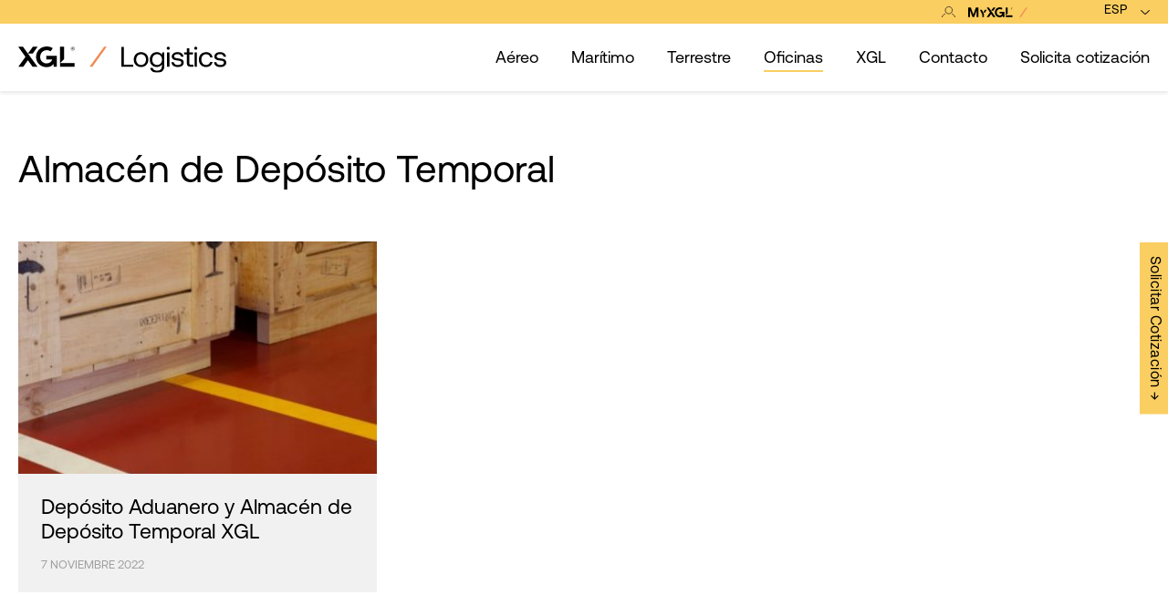

--- FILE ---
content_type: text/html; charset=UTF-8
request_url: https://xgl-logistics.com/tag/almacen-de-deposito-temporal/
body_size: 11441
content:
<!DOCTYPE html>
<html lang="es-ES">
<head>
    <meta charset="UTF-8">
    <meta name="viewport" content="width=device-width, initial-scale=1">
    <meta http-equiv="X-UA-Compatible" content="IE=edge">
    <link rel="profile" href="http://gmpg.org/xfn/11">
    
	<link rel="stylesheet" href="https://xgl-logistics.com/wp-content/themes/wp-bootstrap-starter-child/inc/assets/aos/aos.css" />
    
<!--<script src="https://web.cmp.usercentrics.eu/modules/autoblocker.js"></script> <script id="usercentrics-cmp" src="https://web.cmp.usercentrics.eu/ui/loader.js" data-settings-id="1Ao8Ps_8EAhYL3" async></script>-->
	
<meta name='robots' content='noindex, follow' />
<script id="cookieyes" type="text/javascript" src="https://cdn-cookieyes.com/client_data/87677cf4c18a841caaaa7254/script.js"></script>
<!-- Google Tag Manager for WordPress by gtm4wp.com -->
<script data-cfasync="false" data-pagespeed-no-defer>
	var gtm4wp_datalayer_name = "dataLayer";
	var dataLayer = dataLayer || [];

	const gtm4wp_scrollerscript_debugmode         = false;
	const gtm4wp_scrollerscript_callbacktime      = 100;
	const gtm4wp_scrollerscript_readerlocation    = 150;
	const gtm4wp_scrollerscript_contentelementid  = "content";
	const gtm4wp_scrollerscript_scannertime       = 60;
</script>
<!-- End Google Tag Manager for WordPress by gtm4wp.com -->
	<!-- This site is optimized with the Yoast SEO Premium plugin v26.8 (Yoast SEO v26.8) - https://yoast.com/product/yoast-seo-premium-wordpress/ -->
	<title>Almacén de Depósito Temporal archivos | XGL Logistics</title>
	<meta property="og:locale" content="es_ES" />
	<meta property="og:type" content="article" />
	<meta property="og:title" content="Almacén de Depósito Temporal archivos" />
	<meta property="og:url" content="https://xgl-logistics.com/tag/almacen-de-deposito-temporal/" />
	<meta property="og:site_name" content="XGL Logistics" />
	<meta name="twitter:card" content="summary_large_image" />
	<script type="application/ld+json" class="yoast-schema-graph">{"@context":"https://schema.org","@graph":[{"@type":"CollectionPage","@id":"https://xgl-logistics.com/tag/almacen-de-deposito-temporal/","url":"https://xgl-logistics.com/tag/almacen-de-deposito-temporal/","name":"Almacén de Depósito Temporal archivos | XGL Logistics","isPartOf":{"@id":"https://xgl-logistics.com/#website"},"primaryImageOfPage":{"@id":"https://xgl-logistics.com/tag/almacen-de-deposito-temporal/#primaryimage"},"image":{"@id":"https://xgl-logistics.com/tag/almacen-de-deposito-temporal/#primaryimage"},"thumbnailUrl":"https://xgl-logistics.com/wp-content/uploads/2022/11/almacenXGL.jpg","inLanguage":"es"},{"@type":"ImageObject","inLanguage":"es","@id":"https://xgl-logistics.com/tag/almacen-de-deposito-temporal/#primaryimage","url":"https://xgl-logistics.com/wp-content/uploads/2022/11/almacenXGL.jpg","contentUrl":"https://xgl-logistics.com/wp-content/uploads/2022/11/almacenXGL.jpg","width":557,"height":725,"caption":"almacen_deposito_aduanero_XGL"},{"@type":"WebSite","@id":"https://xgl-logistics.com/#website","url":"https://xgl-logistics.com/","name":"XGL Logistics","description":"Passion for logistics","publisher":{"@id":"https://xgl-logistics.com/#organization"},"potentialAction":[{"@type":"SearchAction","target":{"@type":"EntryPoint","urlTemplate":"https://xgl-logistics.com/?s={search_term_string}"},"query-input":{"@type":"PropertyValueSpecification","valueRequired":true,"valueName":"search_term_string"}}],"inLanguage":"es"},{"@type":"Organization","@id":"https://xgl-logistics.com/#organization","name":"XGL Logistics","url":"https://xgl-logistics.com/","logo":{"@type":"ImageObject","inLanguage":"es","@id":"https://xgl-logistics.com/#/schema/logo/image/","url":"https://xgl-logistics.com/wp-content/uploads/2022/10/XGL-Logistics-Logo-e1664966487710.png","contentUrl":"https://xgl-logistics.com/wp-content/uploads/2022/10/XGL-Logistics-Logo-e1664966487710.png","width":687,"height":292,"caption":"XGL Logistics"},"image":{"@id":"https://xgl-logistics.com/#/schema/logo/image/"}}]}</script>
	<!-- / Yoast SEO Premium plugin. -->


<link rel="alternate" type="application/rss+xml" title="XGL Logistics &raquo; Feed" href="https://xgl-logistics.com/feed/" />
<link rel="alternate" type="application/rss+xml" title="XGL Logistics &raquo; Feed de los comentarios" href="https://xgl-logistics.com/comments/feed/" />
<link rel="alternate" type="application/rss+xml" title="XGL Logistics &raquo; Etiqueta Almacén de Depósito Temporal del feed" href="https://xgl-logistics.com/tag/almacen-de-deposito-temporal/feed/" />
<style id='wp-img-auto-sizes-contain-inline-css' type='text/css'>
img:is([sizes=auto i],[sizes^="auto," i]){contain-intrinsic-size:3000px 1500px}
/*# sourceURL=wp-img-auto-sizes-contain-inline-css */
</style>
<style id='wp-emoji-styles-inline-css' type='text/css'>

	img.wp-smiley, img.emoji {
		display: inline !important;
		border: none !important;
		box-shadow: none !important;
		height: 1em !important;
		width: 1em !important;
		margin: 0 0.07em !important;
		vertical-align: -0.1em !important;
		background: none !important;
		padding: 0 !important;
	}
/*# sourceURL=wp-emoji-styles-inline-css */
</style>
<link rel='stylesheet' id='wp-block-library-css' href='https://xgl-logistics.com/wp-includes/css/dist/block-library/style.min.css?ver=6.9' type='text/css' media='all' />
<style id='global-styles-inline-css' type='text/css'>
:root{--wp--preset--aspect-ratio--square: 1;--wp--preset--aspect-ratio--4-3: 4/3;--wp--preset--aspect-ratio--3-4: 3/4;--wp--preset--aspect-ratio--3-2: 3/2;--wp--preset--aspect-ratio--2-3: 2/3;--wp--preset--aspect-ratio--16-9: 16/9;--wp--preset--aspect-ratio--9-16: 9/16;--wp--preset--color--black: #000000;--wp--preset--color--cyan-bluish-gray: #abb8c3;--wp--preset--color--white: #ffffff;--wp--preset--color--pale-pink: #f78da7;--wp--preset--color--vivid-red: #cf2e2e;--wp--preset--color--luminous-vivid-orange: #ff6900;--wp--preset--color--luminous-vivid-amber: #fcb900;--wp--preset--color--light-green-cyan: #7bdcb5;--wp--preset--color--vivid-green-cyan: #00d084;--wp--preset--color--pale-cyan-blue: #8ed1fc;--wp--preset--color--vivid-cyan-blue: #0693e3;--wp--preset--color--vivid-purple: #9b51e0;--wp--preset--gradient--vivid-cyan-blue-to-vivid-purple: linear-gradient(135deg,rgb(6,147,227) 0%,rgb(155,81,224) 100%);--wp--preset--gradient--light-green-cyan-to-vivid-green-cyan: linear-gradient(135deg,rgb(122,220,180) 0%,rgb(0,208,130) 100%);--wp--preset--gradient--luminous-vivid-amber-to-luminous-vivid-orange: linear-gradient(135deg,rgb(252,185,0) 0%,rgb(255,105,0) 100%);--wp--preset--gradient--luminous-vivid-orange-to-vivid-red: linear-gradient(135deg,rgb(255,105,0) 0%,rgb(207,46,46) 100%);--wp--preset--gradient--very-light-gray-to-cyan-bluish-gray: linear-gradient(135deg,rgb(238,238,238) 0%,rgb(169,184,195) 100%);--wp--preset--gradient--cool-to-warm-spectrum: linear-gradient(135deg,rgb(74,234,220) 0%,rgb(151,120,209) 20%,rgb(207,42,186) 40%,rgb(238,44,130) 60%,rgb(251,105,98) 80%,rgb(254,248,76) 100%);--wp--preset--gradient--blush-light-purple: linear-gradient(135deg,rgb(255,206,236) 0%,rgb(152,150,240) 100%);--wp--preset--gradient--blush-bordeaux: linear-gradient(135deg,rgb(254,205,165) 0%,rgb(254,45,45) 50%,rgb(107,0,62) 100%);--wp--preset--gradient--luminous-dusk: linear-gradient(135deg,rgb(255,203,112) 0%,rgb(199,81,192) 50%,rgb(65,88,208) 100%);--wp--preset--gradient--pale-ocean: linear-gradient(135deg,rgb(255,245,203) 0%,rgb(182,227,212) 50%,rgb(51,167,181) 100%);--wp--preset--gradient--electric-grass: linear-gradient(135deg,rgb(202,248,128) 0%,rgb(113,206,126) 100%);--wp--preset--gradient--midnight: linear-gradient(135deg,rgb(2,3,129) 0%,rgb(40,116,252) 100%);--wp--preset--font-size--small: 13px;--wp--preset--font-size--medium: 20px;--wp--preset--font-size--large: 36px;--wp--preset--font-size--x-large: 42px;--wp--preset--spacing--20: 0.44rem;--wp--preset--spacing--30: 0.67rem;--wp--preset--spacing--40: 1rem;--wp--preset--spacing--50: 1.5rem;--wp--preset--spacing--60: 2.25rem;--wp--preset--spacing--70: 3.38rem;--wp--preset--spacing--80: 5.06rem;--wp--preset--shadow--natural: 6px 6px 9px rgba(0, 0, 0, 0.2);--wp--preset--shadow--deep: 12px 12px 50px rgba(0, 0, 0, 0.4);--wp--preset--shadow--sharp: 6px 6px 0px rgba(0, 0, 0, 0.2);--wp--preset--shadow--outlined: 6px 6px 0px -3px rgb(255, 255, 255), 6px 6px rgb(0, 0, 0);--wp--preset--shadow--crisp: 6px 6px 0px rgb(0, 0, 0);}:where(.is-layout-flex){gap: 0.5em;}:where(.is-layout-grid){gap: 0.5em;}body .is-layout-flex{display: flex;}.is-layout-flex{flex-wrap: wrap;align-items: center;}.is-layout-flex > :is(*, div){margin: 0;}body .is-layout-grid{display: grid;}.is-layout-grid > :is(*, div){margin: 0;}:where(.wp-block-columns.is-layout-flex){gap: 2em;}:where(.wp-block-columns.is-layout-grid){gap: 2em;}:where(.wp-block-post-template.is-layout-flex){gap: 1.25em;}:where(.wp-block-post-template.is-layout-grid){gap: 1.25em;}.has-black-color{color: var(--wp--preset--color--black) !important;}.has-cyan-bluish-gray-color{color: var(--wp--preset--color--cyan-bluish-gray) !important;}.has-white-color{color: var(--wp--preset--color--white) !important;}.has-pale-pink-color{color: var(--wp--preset--color--pale-pink) !important;}.has-vivid-red-color{color: var(--wp--preset--color--vivid-red) !important;}.has-luminous-vivid-orange-color{color: var(--wp--preset--color--luminous-vivid-orange) !important;}.has-luminous-vivid-amber-color{color: var(--wp--preset--color--luminous-vivid-amber) !important;}.has-light-green-cyan-color{color: var(--wp--preset--color--light-green-cyan) !important;}.has-vivid-green-cyan-color{color: var(--wp--preset--color--vivid-green-cyan) !important;}.has-pale-cyan-blue-color{color: var(--wp--preset--color--pale-cyan-blue) !important;}.has-vivid-cyan-blue-color{color: var(--wp--preset--color--vivid-cyan-blue) !important;}.has-vivid-purple-color{color: var(--wp--preset--color--vivid-purple) !important;}.has-black-background-color{background-color: var(--wp--preset--color--black) !important;}.has-cyan-bluish-gray-background-color{background-color: var(--wp--preset--color--cyan-bluish-gray) !important;}.has-white-background-color{background-color: var(--wp--preset--color--white) !important;}.has-pale-pink-background-color{background-color: var(--wp--preset--color--pale-pink) !important;}.has-vivid-red-background-color{background-color: var(--wp--preset--color--vivid-red) !important;}.has-luminous-vivid-orange-background-color{background-color: var(--wp--preset--color--luminous-vivid-orange) !important;}.has-luminous-vivid-amber-background-color{background-color: var(--wp--preset--color--luminous-vivid-amber) !important;}.has-light-green-cyan-background-color{background-color: var(--wp--preset--color--light-green-cyan) !important;}.has-vivid-green-cyan-background-color{background-color: var(--wp--preset--color--vivid-green-cyan) !important;}.has-pale-cyan-blue-background-color{background-color: var(--wp--preset--color--pale-cyan-blue) !important;}.has-vivid-cyan-blue-background-color{background-color: var(--wp--preset--color--vivid-cyan-blue) !important;}.has-vivid-purple-background-color{background-color: var(--wp--preset--color--vivid-purple) !important;}.has-black-border-color{border-color: var(--wp--preset--color--black) !important;}.has-cyan-bluish-gray-border-color{border-color: var(--wp--preset--color--cyan-bluish-gray) !important;}.has-white-border-color{border-color: var(--wp--preset--color--white) !important;}.has-pale-pink-border-color{border-color: var(--wp--preset--color--pale-pink) !important;}.has-vivid-red-border-color{border-color: var(--wp--preset--color--vivid-red) !important;}.has-luminous-vivid-orange-border-color{border-color: var(--wp--preset--color--luminous-vivid-orange) !important;}.has-luminous-vivid-amber-border-color{border-color: var(--wp--preset--color--luminous-vivid-amber) !important;}.has-light-green-cyan-border-color{border-color: var(--wp--preset--color--light-green-cyan) !important;}.has-vivid-green-cyan-border-color{border-color: var(--wp--preset--color--vivid-green-cyan) !important;}.has-pale-cyan-blue-border-color{border-color: var(--wp--preset--color--pale-cyan-blue) !important;}.has-vivid-cyan-blue-border-color{border-color: var(--wp--preset--color--vivid-cyan-blue) !important;}.has-vivid-purple-border-color{border-color: var(--wp--preset--color--vivid-purple) !important;}.has-vivid-cyan-blue-to-vivid-purple-gradient-background{background: var(--wp--preset--gradient--vivid-cyan-blue-to-vivid-purple) !important;}.has-light-green-cyan-to-vivid-green-cyan-gradient-background{background: var(--wp--preset--gradient--light-green-cyan-to-vivid-green-cyan) !important;}.has-luminous-vivid-amber-to-luminous-vivid-orange-gradient-background{background: var(--wp--preset--gradient--luminous-vivid-amber-to-luminous-vivid-orange) !important;}.has-luminous-vivid-orange-to-vivid-red-gradient-background{background: var(--wp--preset--gradient--luminous-vivid-orange-to-vivid-red) !important;}.has-very-light-gray-to-cyan-bluish-gray-gradient-background{background: var(--wp--preset--gradient--very-light-gray-to-cyan-bluish-gray) !important;}.has-cool-to-warm-spectrum-gradient-background{background: var(--wp--preset--gradient--cool-to-warm-spectrum) !important;}.has-blush-light-purple-gradient-background{background: var(--wp--preset--gradient--blush-light-purple) !important;}.has-blush-bordeaux-gradient-background{background: var(--wp--preset--gradient--blush-bordeaux) !important;}.has-luminous-dusk-gradient-background{background: var(--wp--preset--gradient--luminous-dusk) !important;}.has-pale-ocean-gradient-background{background: var(--wp--preset--gradient--pale-ocean) !important;}.has-electric-grass-gradient-background{background: var(--wp--preset--gradient--electric-grass) !important;}.has-midnight-gradient-background{background: var(--wp--preset--gradient--midnight) !important;}.has-small-font-size{font-size: var(--wp--preset--font-size--small) !important;}.has-medium-font-size{font-size: var(--wp--preset--font-size--medium) !important;}.has-large-font-size{font-size: var(--wp--preset--font-size--large) !important;}.has-x-large-font-size{font-size: var(--wp--preset--font-size--x-large) !important;}
/*# sourceURL=global-styles-inline-css */
</style>

<style id='classic-theme-styles-inline-css' type='text/css'>
/*! This file is auto-generated */
.wp-block-button__link{color:#fff;background-color:#32373c;border-radius:9999px;box-shadow:none;text-decoration:none;padding:calc(.667em + 2px) calc(1.333em + 2px);font-size:1.125em}.wp-block-file__button{background:#32373c;color:#fff;text-decoration:none}
/*# sourceURL=/wp-includes/css/classic-themes.min.css */
</style>
<link rel='stylesheet' id='contact-form-7-css' href='https://xgl-logistics.com/wp-content/plugins/contact-form-7/includes/css/styles.css?ver=6.1.4' type='text/css' media='all' />
<link rel='stylesheet' id='est-frontend-css-css' href='https://xgl-logistics.com/wp-content/plugins/easy-side-tab-cta/css/frontend/est-frontend.css?ver=1.0.9' type='text/css' media='all' />
<link rel='stylesheet' id='est-frontend-scrollbar-css-css' href='https://xgl-logistics.com/wp-content/plugins/easy-side-tab-cta/css/jquery.mCustomScrollbar.css?ver=1.0.9' type='text/css' media='all' />
<link rel='stylesheet' id='mailerlite_forms.css-css' href='https://xgl-logistics.com/wp-content/plugins/official-mailerlite-sign-up-forms/assets/css/mailerlite_forms.css?ver=1.7.18' type='text/css' media='all' />
<link rel='stylesheet' id='wcs-timetable-css' href='https://xgl-logistics.com/wp-content/plugins/weekly-class/assets/front/css/timetable.css?ver=2.5.17' type='text/css' media='all' />
<style id='wcs-timetable-inline-css' type='text/css'>
.wcs-single__action .wcs-btn--action{color:rgba( 255,255,255,1);background-color:#BD322C}
/*# sourceURL=wcs-timetable-inline-css */
</style>
<link rel='stylesheet' id='wpcf7-redirect-script-frontend-css' href='https://xgl-logistics.com/wp-content/plugins/wpcf7-redirect/build/assets/frontend-script.css?ver=2c532d7e2be36f6af233' type='text/css' media='all' />
<link rel='stylesheet' id='wpml-legacy-dropdown-0-css' href='https://xgl-logistics.com/wp-content/plugins/sitepress-multilingual-cms/templates/language-switchers/legacy-dropdown/style.min.css?ver=1' type='text/css' media='all' />
<link rel='stylesheet' id='ivory-search-styles-css' href='https://xgl-logistics.com/wp-content/plugins/add-search-to-menu/public/css/ivory-search.min.css?ver=5.5.14' type='text/css' media='all' />
<link rel='stylesheet' id='parent-style-css' href='https://xgl-logistics.com/wp-content/themes/wp-bootstrap-starter/style.css?ver=6.9' type='text/css' media='all' />
<link rel='stylesheet' id='wp-bootstrap-starter-bootstrap-css-css' href='https://xgl-logistics.com/wp-content/themes/wp-bootstrap-starter/inc/assets/css/bootstrap.min.css?ver=6.9' type='text/css' media='all' />
<link rel='stylesheet' id='wp-bootstrap-starter-fontawesome-cdn-css' href='https://xgl-logistics.com/wp-content/themes/wp-bootstrap-starter/inc/assets/css/fontawesome.min.css?ver=6.9' type='text/css' media='all' />
<link rel='stylesheet' id='wp-bootstrap-starter-style-css' href='https://xgl-logistics.com/wp-content/themes/wp-bootstrap-starter-child/style.css?ver=6.9' type='text/css' media='all' />
<script type="text/javascript" src="https://xgl-logistics.com/wp-includes/js/jquery/jquery.min.js?ver=3.7.1" id="jquery-core-js"></script>
<script type="text/javascript" src="https://xgl-logistics.com/wp-includes/js/jquery/jquery-migrate.min.js?ver=3.4.1" id="jquery-migrate-js"></script>
<script type="text/javascript" src="https://xgl-logistics.com/wp-content/plugins/easy-side-tab-cta/js/frontend/est-frontend.js?ver=1.0.9" id="est-frontend-js-js"></script>
<script type="text/javascript" src="https://xgl-logistics.com/wp-content/plugins/easy-side-tab-cta/js/jquery.mCustomScrollbar.concat.min.js?ver=1.0.9" id="est-frontend-scrollbar-js-js"></script>
<script type="text/javascript" src="https://xgl-logistics.com/wp-content/plugins/sitepress-multilingual-cms/templates/language-switchers/legacy-dropdown/script.min.js?ver=1" id="wpml-legacy-dropdown-0-js"></script>
<script type="text/javascript" src="https://xgl-logistics.com/wp-content/plugins/duracelltomi-google-tag-manager/dist/js/analytics-talk-content-tracking.js?ver=1.22.3" id="gtm4wp-scroll-tracking-js"></script>
<script></script><link rel="https://api.w.org/" href="https://xgl-logistics.com/wp-json/" /><link rel="alternate" title="JSON" type="application/json" href="https://xgl-logistics.com/wp-json/wp/v2/tags/173" /><link rel="EditURI" type="application/rsd+xml" title="RSD" href="https://xgl-logistics.com/xmlrpc.php?rsd" />
<meta name="generator" content="WPML ver:4.8.6 stt:1,2;" />
<meta name="generator" content="Piklist 1.0.12" />
<style type="text/css" media="all" id="wcs_styles"></style>
<!-- Google Tag Manager for WordPress by gtm4wp.com -->
<!-- GTM Container placement set to manual -->
<script data-cfasync="false" data-pagespeed-no-defer>
	var dataLayer_content = {"pageTitle":"Almacén de Depósito Temporal archivos | XGL Logistics","pagePostType":"post","pagePostType2":"tag-post","deviceType":"bot","deviceManufacturer":"","deviceModel":"","geoCountryCode":"(no hay datos geográficos disponibles)","geoCountryName":"(no hay datos geográficos disponibles)","geoRegionCode":"(no hay datos geográficos disponibles)","geoRegionName":"(no hay datos geográficos disponibles)","geoCity":"(no hay datos geográficos disponibles)","geoZipcode":"(no hay datos geográficos disponibles)","geoLatitude":"(no hay datos geográficos disponibles)","geoLongitude":"(no hay datos geográficos disponibles)","geoFullGeoData":{"success":false,"error":{"code":101,"type":"missing_access_key","info":"You have not supplied an API Access Key. [Required format: access_key=YOUR_ACCESS_KEY]"}}};
	dataLayer.push( dataLayer_content );
</script>
<script data-cfasync="false" data-pagespeed-no-defer>
(function(w,d,s,l,i){w[l]=w[l]||[];w[l].push({'gtm.start':
new Date().getTime(),event:'gtm.js'});var f=d.getElementsByTagName(s)[0],
j=d.createElement(s),dl=l!='dataLayer'?'&l='+l:'';j.async=true;j.src=
'//www.googletagmanager.com/gtm.js?id='+i+dl;f.parentNode.insertBefore(j,f);
})(window,document,'script','dataLayer','GTM-P5GJFH6');
</script>
<!-- End Google Tag Manager for WordPress by gtm4wp.com --><link rel="pingback" href="https://xgl-logistics.com/xmlrpc.php">    <style type="text/css">
        #page-sub-header { background: #fff; }
    </style>
    <meta name="generator" content="Powered by WPBakery Page Builder - drag and drop page builder for WordPress."/>
<link rel="icon" href="https://xgl-logistics.com/wp-content/uploads/2021/01/cropped-favicon-xgl-1-32x32.png" sizes="32x32" />
<link rel="icon" href="https://xgl-logistics.com/wp-content/uploads/2021/01/cropped-favicon-xgl-1-192x192.png" sizes="192x192" />
<link rel="apple-touch-icon" href="https://xgl-logistics.com/wp-content/uploads/2021/01/cropped-favicon-xgl-1-180x180.png" />
<meta name="msapplication-TileImage" content="https://xgl-logistics.com/wp-content/uploads/2021/01/cropped-favicon-xgl-1-270x270.png" />
		<style type="text/css" id="wp-custom-css">
			.fc-day-grid-event .fc-time {
    display: none;
}

.fc button {
	font-size: 0.7em;
}

.wcs-timetable--1 .wcs-timetable__monthly-schedule th span {
    color: #F18A52;
}

#staff {
		text-align: center;
}

@media (max-width:629px) {
  figure#HideOnMobile {
    display: none;
  }
}

.teamfont {
	font-size: 0.7em;
}

.wcs-class__time-duration {
	display:none;
}

.wcs-class__excerpt {
	font-size:12px;
	line-height:12px;
}

.wcs-filters__filter-wrapper {
	display: inline-block;
	padding-right:20px;
}


.btn:not(:disabled):not(.disabled) {
    display: none;
}

.form-control {
    height: 50px;
}

.search-close {
	right:-30px;
}

.searchresults {
	padding-top: 150px;
}

@media (max-width:629px) {
  .searchresults {
	padding-top: 100px;
}
}

.est-frontend-display-wrap.est-template-1 a.est-tab-link, .est-frontend-display-wrap.est-template-1 .est-content-slider-title h2 {
    font-family: 'Aeonik';
}

.form-control {
    height: 30px;
}

.wpcf7-form fieldset {
    margin-top: 24px;
}

.contacto-sedes .mexico h3 {
    width: 200px;
}

a {
    color: var(--color-3);
}
.wpcf7-form textarea {
  min-height: 80px !important;
  height: 80px !important;
  resize: vertical;
}

.wpcf7 {
  margin-left: 60px;
}
.page-id-contacto h1.entry-title {
  margin-left: 100px;
}


		</style>
		<noscript><style> .wpb_animate_when_almost_visible { opacity: 1; }</style></noscript><style type="text/css" media="screen">.is-menu path.search-icon-path { fill: #ff874d;}body .popup-search-close:after, body .search-close:after { border-color: #ff874d;}body .popup-search-close:before, body .search-close:before { border-color: #ff874d;}</style></head>

<body class="archive tag tag-almacen-de-deposito-temporal tag-173 wp-theme-wp-bootstrap-starter wp-child-theme-wp-bootstrap-starter-child wp-bootstrap-starter group-blog hfeed wpb-js-composer js-comp-ver-8.7.2 vc_responsive">


<!-- GTM Container placement set to manual -->
<!-- Google Tag Manager (noscript) -->
				<noscript><iframe src="https://www.googletagmanager.com/ns.html?id=GTM-P5GJFH6" height="0" width="0" style="display:none;visibility:hidden" aria-hidden="true"></iframe></noscript>
<!-- End Google Tag Manager (noscript) -->

<!-- GTM Container placement set to manual -->
<!-- Google Tag Manager (noscript) -->
<div id="page" class="site">
	<a class="skip-link screen-reader-text" href="#content">Saltar al contenido</a>
    	<header id="masthead" class="site-header navbar-static-top navbar-light" role="banner">
        <div class="header-top">
            <div class="container">
                <a href="https://www.myxgl.org/" class="login" target="_blank"><span>Acceso</span></a>
                
<div
	 class="wpml-ls-statics-shortcode_actions wpml-ls wpml-ls-legacy-dropdown js-wpml-ls-legacy-dropdown">
	<ul role="menu">

		<li role="none" tabindex="0" class="wpml-ls-slot-shortcode_actions wpml-ls-item wpml-ls-item-es wpml-ls-current-language wpml-ls-first-item wpml-ls-item-legacy-dropdown">
			<a href="#" class="js-wpml-ls-item-toggle wpml-ls-item-toggle" role="menuitem" title="Cambiar a ESP">
                <span class="wpml-ls-native" role="menuitem">ESP</span></a>

			<ul class="wpml-ls-sub-menu" role="menu">
				
					<li class="wpml-ls-slot-shortcode_actions wpml-ls-item wpml-ls-item-en wpml-ls-last-item" role="none">
						<a href="https://xgl-logistics.com/en/tag/almacen-de-deposito-temporal-en/" class="wpml-ls-link" role="menuitem" aria-label="Cambiar a ENG" title="Cambiar a ENG">
                            <span class="wpml-ls-native" lang="en">ENG</span></a>
					</li>

							</ul>

		</li>

	</ul>
</div>
            </div>
        </div>
        <div class="header-bottom">
            <div class="container">
                <nav class="navbar navbar-expand-xl p-0">
                    <div class="navbar-brand">
                        <a href="https://xgl-logistics.com/">
                            <img src="https://xgl-logistics.com/wp-content/themes/wp-bootstrap-starter-child/inc/assets/img/logo-xgl-logistics.svg" alt="XGL Logistics">
                        </a>
                    </div>
                    <button class="navbar-toggler" type="button" data-toggle="collapse" data-target="#main-nav" aria-controls="" aria-expanded="false" aria-label="Toggle navigation">
                        <span class="navbar-toggler-icon"></span>
                    </button>

                    <div id="main-nav" class="collapse navbar-collapse justify-content-end"><ul id="menu-principal-es" class="navbar-nav"><li itemscope="itemscope" itemtype="https://www.schema.org/SiteNavigationElement" id="menu-item-7752" class="menu-item menu-item-type-post_type menu-item-object-page menu-item-7752 nav-item"><a title="Aéreo" href="https://xgl-logistics.com/transporte-aereo/" class="nav-link">Aéreo</a></li>
<li itemscope="itemscope" itemtype="https://www.schema.org/SiteNavigationElement" id="menu-item-7751" class="menu-item menu-item-type-post_type menu-item-object-page menu-item-7751 nav-item"><a title="Marítimo" href="https://xgl-logistics.com/transporte-maritimo/" class="nav-link">Marítimo</a></li>
<li itemscope="itemscope" itemtype="https://www.schema.org/SiteNavigationElement" id="menu-item-6746" class="menu-item menu-item-type-post_type menu-item-object-page menu-item-6746 nav-item"><a title="Terrestre" href="https://xgl-logistics.com/contacto/transporte-terrestre/" class="nav-link"><span>Terrestre</span></a></li>
<li itemscope="itemscope" itemtype="https://www.schema.org/SiteNavigationElement" id="menu-item-329" class="menu-item menu-item-type-custom menu-item-object-custom menu-item-has-children dropdown menu-item-329 nav-item"><a title="Oficinas" href="#" data-hover="dropdown" aria-haspopup="true" aria-expanded="false" class="dropdown-toggle nav-link" id="menu-item-dropdown-329"><span>Oficinas</span></a>
<ul class="dropdown-menu" aria-labelledby="menu-item-dropdown-329" role="menu">
	<li itemscope="itemscope" itemtype="https://www.schema.org/SiteNavigationElement" id="menu-item-16056" class="menu-item menu-item-type-post_type menu-item-object-page menu-item-16056 nav-item"><a title="XGL Spain" href="https://xgl-logistics.com/oficinas-spain/" class="dropdown-item">XGL Spain</a></li>
	<li itemscope="itemscope" itemtype="https://www.schema.org/SiteNavigationElement" id="menu-item-328" class="menu-item menu-item-type-post_type menu-item-object-page menu-item-328 nav-item"><a title="XGL Italy" href="https://xgl-logistics.com/oficinas-italy/" class="dropdown-item">XGL Italy</a></li>
	<li itemscope="itemscope" itemtype="https://www.schema.org/SiteNavigationElement" id="menu-item-327" class="menu-item menu-item-type-post_type menu-item-object-page menu-item-327 nav-item"><a title="XGL Mexico" href="https://xgl-logistics.com/oficinas-mexico/" class="dropdown-item">XGL Mexico</a></li>
	<li itemscope="itemscope" itemtype="https://www.schema.org/SiteNavigationElement" id="menu-item-325" class="menu-item menu-item-type-post_type menu-item-object-page menu-item-325 nav-item"><a title="XGL UAE" href="https://xgl-logistics.com/oficinas-uae/" class="dropdown-item">XGL UAE</a></li>
</ul>
</li>
<li itemscope="itemscope" itemtype="https://www.schema.org/SiteNavigationElement" id="menu-item-30" class="menu-item menu-item-type-post_type menu-item-object-page menu-item-30 nav-item"><a title="XGL" href="https://xgl-logistics.com/xgl/" class="nav-link"><span>XGL</span></a></li>
<li itemscope="itemscope" itemtype="https://www.schema.org/SiteNavigationElement" id="menu-item-2612" class="menu-item menu-item-type-post_type menu-item-object-page menu-item-2612 nav-item"><a title="Contacto" href="https://xgl-logistics.com/contacto/" class="nav-link"><span>Contacto</span></a></li>
<li itemscope="itemscope" itemtype="https://www.schema.org/SiteNavigationElement" id="menu-item-5138" class="menu-item menu-item-type-post_type menu-item-object-page menu-item-5138 nav-item"><a title="Solicita cotización" href="https://xgl-logistics.com/solicita-cotizacion/" class="nav-link">Solicita cotización</a></li>
</ul></div>
                </nav>
            </div>
        </div>
	</header><!-- #masthead -->
    
    
    <div class="menu-movil">
		<div class="menu">
			<div id="main-nav-movil" class="collapse navbar-collapse justify-content-end"><ul id="menu-principal-es-1" class="navbar-nav"><li itemscope="itemscope" itemtype="https://www.schema.org/SiteNavigationElement" class="menu-item menu-item-type-post_type menu-item-object-page menu-item-7752 nav-item"><a title="Aéreo" href="https://xgl-logistics.com/transporte-aereo/" class="nav-link">Aéreo</a></li>
<li itemscope="itemscope" itemtype="https://www.schema.org/SiteNavigationElement" class="menu-item menu-item-type-post_type menu-item-object-page menu-item-7751 nav-item"><a title="Marítimo" href="https://xgl-logistics.com/transporte-maritimo/" class="nav-link">Marítimo</a></li>
<li itemscope="itemscope" itemtype="https://www.schema.org/SiteNavigationElement" class="menu-item menu-item-type-post_type menu-item-object-page menu-item-6746 nav-item"><a title="Terrestre" href="https://xgl-logistics.com/contacto/transporte-terrestre/" class="nav-link"><span>Terrestre</span></a></li>
<li itemscope="itemscope" itemtype="https://www.schema.org/SiteNavigationElement" class="menu-item menu-item-type-custom menu-item-object-custom menu-item-has-children dropdown menu-item-329 nav-item"><a title="Oficinas" href="#" data-hover="dropdown" aria-haspopup="true" aria-expanded="false" class="dropdown-toggle nav-link" id="menu-item-dropdown-329"><span>Oficinas</span></a>
<ul class="dropdown-menu" aria-labelledby="menu-item-dropdown-329" role="menu">
	<li itemscope="itemscope" itemtype="https://www.schema.org/SiteNavigationElement" class="menu-item menu-item-type-post_type menu-item-object-page menu-item-16056 nav-item"><a title="XGL Spain" href="https://xgl-logistics.com/oficinas-spain/" class="dropdown-item">XGL Spain</a></li>
	<li itemscope="itemscope" itemtype="https://www.schema.org/SiteNavigationElement" class="menu-item menu-item-type-post_type menu-item-object-page menu-item-328 nav-item"><a title="XGL Italy" href="https://xgl-logistics.com/oficinas-italy/" class="dropdown-item">XGL Italy</a></li>
	<li itemscope="itemscope" itemtype="https://www.schema.org/SiteNavigationElement" class="menu-item menu-item-type-post_type menu-item-object-page menu-item-327 nav-item"><a title="XGL Mexico" href="https://xgl-logistics.com/oficinas-mexico/" class="dropdown-item">XGL Mexico</a></li>
	<li itemscope="itemscope" itemtype="https://www.schema.org/SiteNavigationElement" class="menu-item menu-item-type-post_type menu-item-object-page menu-item-325 nav-item"><a title="XGL UAE" href="https://xgl-logistics.com/oficinas-uae/" class="dropdown-item">XGL UAE</a></li>
</ul>
</li>
<li itemscope="itemscope" itemtype="https://www.schema.org/SiteNavigationElement" class="menu-item menu-item-type-post_type menu-item-object-page menu-item-30 nav-item"><a title="XGL" href="https://xgl-logistics.com/xgl/" class="nav-link"><span>XGL</span></a></li>
<li itemscope="itemscope" itemtype="https://www.schema.org/SiteNavigationElement" class="menu-item menu-item-type-post_type menu-item-object-page menu-item-2612 nav-item"><a title="Contacto" href="https://xgl-logistics.com/contacto/" class="nav-link"><span>Contacto</span></a></li>
<li itemscope="itemscope" itemtype="https://www.schema.org/SiteNavigationElement" class="menu-item menu-item-type-post_type menu-item-object-page menu-item-5138 nav-item"><a title="Solicita cotización" href="https://xgl-logistics.com/solicita-cotizacion/" class="nav-link">Solicita cotización</a></li>
</ul></div>		</div>
        <footer>
            <a href="https://www.myxgl.org/" class="login" target="_blank"><span>Acceso</span></a>
            
<div
	 class="wpml-ls-statics-shortcode_actions wpml-ls wpml-ls-legacy-dropdown js-wpml-ls-legacy-dropdown">
	<ul role="menu">

		<li role="none" tabindex="0" class="wpml-ls-slot-shortcode_actions wpml-ls-item wpml-ls-item-es wpml-ls-current-language wpml-ls-first-item wpml-ls-item-legacy-dropdown">
			<a href="#" class="js-wpml-ls-item-toggle wpml-ls-item-toggle" role="menuitem" title="Cambiar a ESP">
                <span class="wpml-ls-native" role="menuitem">ESP</span></a>

			<ul class="wpml-ls-sub-menu" role="menu">
				
					<li class="wpml-ls-slot-shortcode_actions wpml-ls-item wpml-ls-item-en wpml-ls-last-item" role="none">
						<a href="https://xgl-logistics.com/en/tag/almacen-de-deposito-temporal-en/" class="wpml-ls-link" role="menuitem" aria-label="Cambiar a ENG" title="Cambiar a ENG">
                            <span class="wpml-ls-native" lang="en">ENG</span></a>
					</li>

							</ul>

		</li>

	</ul>
</div>
        </footer>
	</div>
    
    	<div id="content" class="site-content">
		<div class="container">
			<div class="row">
                
	<section id="primary" class="content-area col-sm-12 col-lg-12">
		<div id="main" class="site-main" role="main">

		
			<header class="page-header">
				<h1 class="page-title">Almacén de Depósito Temporal</h1>			</header><!-- .page-header -->
            
            <div class="row">
			
<div class="col-sm-4 aos-item fade-up">    <article id="post-5045" class="post-5045 post type-post status-publish format-standard has-post-thumbnail hentry category-blog category-xgl-spain tag-adt tag-aduanas-espana tag-almacen-de-deposito-temporal tag-deposito-aduanero tag-xgl tag-xgl-spain odd" >
                    <div class="post-thumbnail">
                <a href="https://xgl-logistics.com/depositoaduanero-adt/" rel="bookmark">
                    <img width="384" height="500" src="https://xgl-logistics.com/wp-content/uploads/2022/11/almacenXGL-384x500.jpg" class="attachment-thumbnail size-thumbnail wp-post-image" alt="almacen_deposito_aduanero_XGL" decoding="async" fetchpriority="high" srcset="https://xgl-logistics.com/wp-content/uploads/2022/11/almacenXGL-384x500.jpg 384w, https://xgl-logistics.com/wp-content/uploads/2022/11/almacenXGL-538x700.jpg 538w, https://xgl-logistics.com/wp-content/uploads/2022/11/almacenXGL.jpg 557w" sizes="(max-width: 384px) 100vw, 384px" />                </a>
            </div>
                
        <header class="entry-header">
            <h2 class="entry-title"><a href="https://xgl-logistics.com/depositoaduanero-adt/" rel="bookmark">Depósito Aduanero y Almacén de Depósito Temporal XGL</a></h2>                <div class="entry-meta">
                    7 noviembre 2022                </div><!-- .entry-meta -->
                        </header><!-- .entry-header -->
        
            
    </article><!-- #post-## -->
</div>            </div>
            
                        
            
		</div><!-- #main -->
	</section><!-- #primary -->


                            <footer id="colophon" class="site-footer navbar-light section fp-auto-height alignfull" role="contentinfo">
                    <div id="footer-widget">
    <div class="container">
        <div class="footer-brand">
            <a href="https://xgl-logistics.com/">
                <img src="https://xgl-logistics.com/wp-content/themes/wp-bootstrap-starter-child/inc/assets/img/logo-xgl-logistics.svg" alt="XGL Logistics">
            </a>
        </div>
        <div class="widgets">
            <!--
            php if ( is_active_sidebar( 'foooter-2' )) : ?>
                php dynamic_sidebar( 'foooter-2' ); ?>
            php endif;  -->
                            <section id="text-6" class="widget-1 widget-odd widget widget_text">			<div class="textwidget"><p><strong><a href="https://xgl-logistics.com/xgl/">XGL</a></strong></p>
<ul>
<li><a href="https://xgl-logistics.com/xgl/">Sobre XGL</a></li>
<li><a class="desktop" href="https://xgl-logistics.com/xgl#3">XGL / Worldwide</a></li>
<li><a class="mobile" href="https://xgl-logistics.com/xgl#mapa-worldwide">XGL / Worldwide</a></li>
<li><a href="https://xgl-logistics.com/xgl-sostenible/">XGL Sostenible</a></li>
<li><a href="https://xgl-logistics.com/unete-al-equipo/">Únete al equipo</a></li>
<li><a href="https://xgl-logistics.com/blog/">Blog</a></li>
</ul>
</div>
		</section>                                        <section id="text-10" class="widget-1 widget-odd widget widget_text">			<div class="textwidget"><p><strong>OFICINAS</strong></p>
<ul>
<li><a href="https://xgl-logistics.com/oficinas-spain">XGL / Spain</a></li>
<li><a href="https://xgl-logistics.com/oficinas-italy">XGL / Italy</a></li>
<li><a href="https://xgl-logistics.com/oficinas-xgl-mexico/">XGL / Mexico</a></li>
<li><a href="https://xgl-logistics.com/oficinas-uae">XGL / UAE</a></li>
</ul>
</div>
		</section>                                                    <section id="text-4" class="widget-1 widget-odd widget widget_text">			<div class="textwidget"><p><a href="https://xgl-logistics.com/contacto/"><strong>CONTACTO</strong></a></p>
<ul>
<li><a href="https://xgl-logistics.com/contacto/">Worldwide</a></li>
<li><a href="https://xgl-logistics.com/contacto/">Spain</a></li>
<li><a href="https://xgl-logistics.com/contacto/">Italy</a></li>
<li><a href="https://xgl-logistics.com/contacto/">Mexico</a></li>
<li><a href="https://xgl-logistics.com/contacto/">UAE</a></li>
</ul>
</div>
		</section>                    </div>
    </div>
</div>                    <div id="footer-bottom">
                        <div class="container">
                            <div class="site-info">
                                <div class="copyright">XGL Logistics &copy; Copyright 2026</div>
                                                                    <ul>
                                        <li><a href="https://xgl-logistics.com/politica-de-privacidad-y-aviso-legal">Política de privacidad</a></li>
                                        <li><a href="https://xgl-logistics.com/politica-de-cookies">Política de Cookies</a></li>
                                        <li><a href="https://xgl-logistics.com/aviso-legal">Aviso legal</a></li>
										<li><a href="https://xgl-logistics.com/condiciones-generales-de-contratacion-aplicables-a-la-organizacion-del-transporte-de-mercancias-realizado-por-x-tract-logistic-slu/">Condiciones Generales de Contratación</a></li>
                                    </ul>
                                    <div class="design-by">Design by <a href="https://pixelarte.es/" target="_blank">Pixelarte</a></div>
                                                                                            </div><!-- close .site-info -->
                        </div>
                    </div>
                </footer><!-- #colophon -->
            			</div><!-- .row -->
		</div><!-- .container -->
	</div><!-- #content -->
</div><!-- #page -->

<script type="speculationrules">
{"prefetch":[{"source":"document","where":{"and":[{"href_matches":"/*"},{"not":{"href_matches":["/wp-*.php","/wp-admin/*","/wp-content/uploads/*","/wp-content/*","/wp-content/plugins/*","/wp-content/themes/wp-bootstrap-starter-child/*","/wp-content/themes/wp-bootstrap-starter/*","/*\\?(.+)"]}},{"not":{"selector_matches":"a[rel~=\"nofollow\"]"}},{"not":{"selector_matches":".no-prefetch, .no-prefetch a"}}]},"eagerness":"conservative"}]}
</script>




<div class='est-frontend-display-wrap est-right est-template-1 est-fixed est-mobile-display-on' id="est-front-display-wrap" >	
	
	
	<!-- internal link for contentSlider when customize is enabled -->
		<style>
	.est-frontend-display-wrap.est-right .est-slider-content.est-content-show{
		color: #212121;
		background-color: #face61	}
	.est-frontend-display-wrap.est-template-1 .est-content-slider-title h2
	{
		background-color: #face61;
		color: #000000;
	}
	.est-frontend-display-wrap.est-template-1 .est-content-slider-title h2:hover{
		background-color: #000000;
		color: #ff874d;
	}
	.est-frontend-display-wrap.est-template-1 .est-close-slider-content{
		background-color: #ff874d;
		color:#ffffff;
	}

	</style>
	
	<div class="est-content-slider est-tab-type">
		<div class="est-content-slider-title">
			<h2>Solicitar Cotización →</h2>
		</div>
		<div class="est-slider-content est-content-hidden">
			<div class="est-slider-content-inner-wrap">
				<h2><span style="color: #000">→ </span>Solicitar cotización</h2>
<p>
<div class="wpcf7 no-js" id="wpcf7-f2970-o1" lang="es-ES" dir="ltr" data-wpcf7-id="2970">
<div class="screen-reader-response"><p role="status" aria-live="polite" aria-atomic="true"></p> <ul></ul></div>
<form action="/tag/almacen-de-deposito-temporal/#wpcf7-f2970-o1" method="post" class="wpcf7-form init" aria-label="Formulario de contacto" novalidate="novalidate" data-status="init">
<fieldset class="hidden-fields-container"><input type="hidden" name="_wpcf7" value="2970" /><input type="hidden" name="_wpcf7_version" value="6.1.4" /><input type="hidden" name="_wpcf7_locale" value="es_ES" /><input type="hidden" name="_wpcf7_unit_tag" value="wpcf7-f2970-o1" /><input type="hidden" name="_wpcf7_container_post" value="0" /><input type="hidden" name="_wpcf7_posted_data_hash" value="" /><input type="hidden" name="_wpcf7_recaptcha_response" value="" />
</fieldset>
<div class="row">
	<fieldset class="col-sm-12 cont_input">
		<p><span class="wpcf7-form-control-wrap" data-name="nombre"><input size="40" maxlength="400" class="wpcf7-form-control wpcf7-text wpcf7-validates-as-required" aria-required="true" aria-invalid="false" placeholder="Nombre *" value="" type="text" name="nombre" /></span>
		</p>
	</fieldset>
	<fieldset class="col-sm-12 cont_input">
		<p><span class="wpcf7-form-control-wrap" data-name="telefono"><input size="40" maxlength="400" class="wpcf7-form-control wpcf7-tel wpcf7-validates-as-required wpcf7-text wpcf7-validates-as-tel" aria-required="true" aria-invalid="false" placeholder="Teléfono *" value="" type="tel" name="telefono" /></span>
		</p>
	</fieldset>
	<fieldset class="col-sm-12 cont_input">
		<p><span class="wpcf7-form-control-wrap" data-name="empresa"><input size="40" maxlength="400" class="wpcf7-form-control wpcf7-text wpcf7-validates-as-required" aria-required="true" aria-invalid="false" placeholder="Empresa *" value="" type="text" name="empresa" /></span>
		</p>
	</fieldset>
	<fieldset class="col-sm-12 cont_input">
		<p><span class="wpcf7-form-control-wrap" data-name="email"><input size="40" maxlength="400" class="wpcf7-form-control wpcf7-email wpcf7-validates-as-required wpcf7-text wpcf7-validates-as-email" aria-required="true" aria-invalid="false" placeholder="E-mail *" value="" type="email" name="email" /></span>
		</p>
	</fieldset>
	<fieldset class="col-sm-6 cont_input">
		<p><span class="wpcf7-form-control-wrap" data-name="mercancia"><input size="40" maxlength="400" class="wpcf7-form-control wpcf7-text wpcf7-validates-as-required" aria-required="true" aria-invalid="false" placeholder="Tipo de mercancía *" value="" type="text" name="mercancia" /></span>
		</p>
	</fieldset>
	<fieldset class="col-sm-6 cont_input">
		<p><span class="wpcf7-form-control-wrap" data-name="bultos"><input size="40" maxlength="400" class="wpcf7-form-control wpcf7-text wpcf7-validates-as-required" aria-required="true" aria-invalid="false" placeholder="Nº de bultos *" value="" type="text" name="bultos" /></span>
		</p>
	</fieldset>
	<fieldset class="col-sm-6 cont_input">
		<p><span class="wpcf7-form-control-wrap" data-name="medidas"><input size="40" maxlength="400" class="wpcf7-form-control wpcf7-text wpcf7-validates-as-required" aria-required="true" aria-invalid="false" placeholder="Medidas (aprox.) *" value="" type="text" name="medidas" /></span>
		</p>
	</fieldset>
	<fieldset class="col-sm-6 cont_input">
		<p><span class="wpcf7-form-control-wrap" data-name="peso"><input size="40" maxlength="400" class="wpcf7-form-control wpcf7-text wpcf7-validates-as-required" aria-required="true" aria-invalid="false" placeholder="Peso (aprox.) *" value="" type="text" name="peso" /></span>
		</p>
	</fieldset>
	<fieldset class="col-sm-6 cont_input">
		<p><span class="wpcf7-form-control-wrap" data-name="origen"><input size="40" maxlength="400" class="wpcf7-form-control wpcf7-text wpcf7-validates-as-required" aria-required="true" aria-invalid="false" placeholder="Origen *" value="" type="text" name="origen" /></span>
		</p>
	</fieldset>
	<fieldset class="col-sm-6 cont_input">
		<p><span class="wpcf7-form-control-wrap" data-name="destino"><input size="40" maxlength="400" class="wpcf7-form-control wpcf7-text wpcf7-validates-as-required" aria-required="true" aria-invalid="false" placeholder="Destino *" value="" type="text" name="destino" /></span>
		</p>
	</fieldset>
	<fieldset class="col-sm-12 cont_input">
		<p><span class="wpcf7-form-control-wrap" data-name="transporte"><input size="40" maxlength="400" class="wpcf7-form-control wpcf7-text wpcf7-validates-as-required" aria-required="true" aria-invalid="false" placeholder="Tipo transporte: aéreo, marítimo... *" value="" type="text" name="transporte" /></span>
		</p>
	</fieldset>
	<fieldset class="col-sm-12 cont_check">
		<p><span class="wpcf7-form-control-wrap" data-name="politica-privacy"><span class="wpcf7-form-control wpcf7-acceptance"><span class="wpcf7-list-item"><input type="checkbox" name="politica-privacy" value="1" aria-invalid="false" /></span></span></span><label>He leído y acepto la <a href="https://xgl-logistics.com/politica-de-privacidad-y-aviso-legal/" target="_blank">política de privacidad</a></label>
		</p>
	</fieldset>
	<fieldset class="col-sm-6 captcha">
	</fieldset>
	<fieldset class="col-sm-6 cont_submit">
		<p><button class="wp-block-button__link"><span>Enviar</span></button>
		</p>
	</fieldset>
</div><div class="wpcf7-response-output" aria-hidden="true"></div>
</form>
</div>
</p>
			</div>
			<span class="est-close-slider-content">x</span>
		</div>
	</div>
	</div>

<script>function loadScript(a){var b=document.getElementsByTagName("head")[0],c=document.createElement("script");c.type="text/javascript",c.src="https://tracker.metricool.com/app/resources/be.js",c.onreadystatechange=a,c.onload=a,b.appendChild(c)}loadScript(function(){beTracker.t({hash:'ebd3155e7c4efa1be4b53cb2dea2d120'})})</script><script type="text/javascript" src="https://xgl-logistics.com/wp-includes/js/dist/hooks.min.js?ver=dd5603f07f9220ed27f1" id="wp-hooks-js"></script>
<script type="text/javascript" src="https://xgl-logistics.com/wp-includes/js/dist/i18n.min.js?ver=c26c3dc7bed366793375" id="wp-i18n-js"></script>
<script type="text/javascript" id="wp-i18n-js-after">
/* <![CDATA[ */
wp.i18n.setLocaleData( { 'text direction\u0004ltr': [ 'ltr' ] } );
//# sourceURL=wp-i18n-js-after
/* ]]> */
</script>
<script type="text/javascript" src="https://xgl-logistics.com/wp-content/plugins/contact-form-7/includes/swv/js/index.js?ver=6.1.4" id="swv-js"></script>
<script type="text/javascript" id="contact-form-7-js-translations">
/* <![CDATA[ */
( function( domain, translations ) {
	var localeData = translations.locale_data[ domain ] || translations.locale_data.messages;
	localeData[""].domain = domain;
	wp.i18n.setLocaleData( localeData, domain );
} )( "contact-form-7", {"translation-revision-date":"2025-12-01 15:45:40+0000","generator":"GlotPress\/4.0.3","domain":"messages","locale_data":{"messages":{"":{"domain":"messages","plural-forms":"nplurals=2; plural=n != 1;","lang":"es"},"This contact form is placed in the wrong place.":["Este formulario de contacto est\u00e1 situado en el lugar incorrecto."],"Error:":["Error:"]}},"comment":{"reference":"includes\/js\/index.js"}} );
//# sourceURL=contact-form-7-js-translations
/* ]]> */
</script>
<script type="text/javascript" id="contact-form-7-js-before">
/* <![CDATA[ */
var wpcf7 = {
    "api": {
        "root": "https:\/\/xgl-logistics.com\/wp-json\/",
        "namespace": "contact-form-7\/v1"
    }
};
//# sourceURL=contact-form-7-js-before
/* ]]> */
</script>
<script type="text/javascript" src="https://xgl-logistics.com/wp-content/plugins/contact-form-7/includes/js/index.js?ver=6.1.4" id="contact-form-7-js"></script>
<script type="text/javascript" id="wpcf7-redirect-script-js-extra">
/* <![CDATA[ */
var wpcf7r = {"ajax_url":"https://xgl-logistics.com/wp-admin/admin-ajax.php"};
//# sourceURL=wpcf7-redirect-script-js-extra
/* ]]> */
</script>
<script type="text/javascript" src="https://xgl-logistics.com/wp-content/plugins/wpcf7-redirect/build/assets/frontend-script.js?ver=2c532d7e2be36f6af233" id="wpcf7-redirect-script-js"></script>
<script type="text/javascript" src="https://xgl-logistics.com/wp-content/plugins/duracelltomi-google-tag-manager/dist/js/gtm4wp-contact-form-7-tracker.js?ver=1.22.3" id="gtm4wp-contact-form-7-tracker-js"></script>
<script type="text/javascript" src="https://xgl-logistics.com/wp-content/plugins/duracelltomi-google-tag-manager/dist/js/gtm4wp-form-move-tracker.js?ver=1.22.3" id="gtm4wp-form-move-tracker-js"></script>
<script type="text/javascript" src="https://xgl-logistics.com/wp-content/themes/wp-bootstrap-starter/inc/assets/js/popper.min.js?ver=6.9" id="wp-bootstrap-starter-popper-js"></script>
<script type="text/javascript" src="https://xgl-logistics.com/wp-content/themes/wp-bootstrap-starter/inc/assets/js/bootstrap.min.js?ver=6.9" id="wp-bootstrap-starter-bootstrapjs-js"></script>
<script type="text/javascript" src="https://xgl-logistics.com/wp-content/themes/wp-bootstrap-starter/inc/assets/js/theme-script.min.js?ver=6.9" id="wp-bootstrap-starter-themejs-js"></script>
<script type="text/javascript" src="https://xgl-logistics.com/wp-content/themes/wp-bootstrap-starter/inc/assets/js/skip-link-focus-fix.min.js?ver=20151215" id="wp-bootstrap-starter-skip-link-focus-fix-js"></script>
<script type="text/javascript" src="https://www.google.com/recaptcha/api.js?render=6LdfUDsaAAAAAO9Y3WloCqU8PB3_V7ifCJ-qxlMY&amp;ver=3.0" id="google-recaptcha-js"></script>
<script type="text/javascript" src="https://xgl-logistics.com/wp-includes/js/dist/vendor/wp-polyfill.min.js?ver=3.15.0" id="wp-polyfill-js"></script>
<script type="text/javascript" id="wpcf7-recaptcha-js-before">
/* <![CDATA[ */
var wpcf7_recaptcha = {
    "sitekey": "6LdfUDsaAAAAAO9Y3WloCqU8PB3_V7ifCJ-qxlMY",
    "actions": {
        "homepage": "homepage",
        "contactform": "contactform"
    }
};
//# sourceURL=wpcf7-recaptcha-js-before
/* ]]> */
</script>
<script type="text/javascript" src="https://xgl-logistics.com/wp-content/plugins/contact-form-7/modules/recaptcha/index.js?ver=6.1.4" id="wpcf7-recaptcha-js"></script>
<script type="text/javascript" id="ivory-search-scripts-js-extra">
/* <![CDATA[ */
var IvorySearchVars = {"is_analytics_enabled":"1"};
//# sourceURL=ivory-search-scripts-js-extra
/* ]]> */
</script>
<script type="text/javascript" src="https://xgl-logistics.com/wp-content/plugins/add-search-to-menu/public/js/ivory-search.min.js?ver=5.5.14" id="ivory-search-scripts-js"></script>
<script id="wp-emoji-settings" type="application/json">
{"baseUrl":"https://s.w.org/images/core/emoji/17.0.2/72x72/","ext":".png","svgUrl":"https://s.w.org/images/core/emoji/17.0.2/svg/","svgExt":".svg","source":{"concatemoji":"https://xgl-logistics.com/wp-includes/js/wp-emoji-release.min.js?ver=6.9"}}
</script>
<script type="module">
/* <![CDATA[ */
/*! This file is auto-generated */
const a=JSON.parse(document.getElementById("wp-emoji-settings").textContent),o=(window._wpemojiSettings=a,"wpEmojiSettingsSupports"),s=["flag","emoji"];function i(e){try{var t={supportTests:e,timestamp:(new Date).valueOf()};sessionStorage.setItem(o,JSON.stringify(t))}catch(e){}}function c(e,t,n){e.clearRect(0,0,e.canvas.width,e.canvas.height),e.fillText(t,0,0);t=new Uint32Array(e.getImageData(0,0,e.canvas.width,e.canvas.height).data);e.clearRect(0,0,e.canvas.width,e.canvas.height),e.fillText(n,0,0);const a=new Uint32Array(e.getImageData(0,0,e.canvas.width,e.canvas.height).data);return t.every((e,t)=>e===a[t])}function p(e,t){e.clearRect(0,0,e.canvas.width,e.canvas.height),e.fillText(t,0,0);var n=e.getImageData(16,16,1,1);for(let e=0;e<n.data.length;e++)if(0!==n.data[e])return!1;return!0}function u(e,t,n,a){switch(t){case"flag":return n(e,"\ud83c\udff3\ufe0f\u200d\u26a7\ufe0f","\ud83c\udff3\ufe0f\u200b\u26a7\ufe0f")?!1:!n(e,"\ud83c\udde8\ud83c\uddf6","\ud83c\udde8\u200b\ud83c\uddf6")&&!n(e,"\ud83c\udff4\udb40\udc67\udb40\udc62\udb40\udc65\udb40\udc6e\udb40\udc67\udb40\udc7f","\ud83c\udff4\u200b\udb40\udc67\u200b\udb40\udc62\u200b\udb40\udc65\u200b\udb40\udc6e\u200b\udb40\udc67\u200b\udb40\udc7f");case"emoji":return!a(e,"\ud83e\u1fac8")}return!1}function f(e,t,n,a){let r;const o=(r="undefined"!=typeof WorkerGlobalScope&&self instanceof WorkerGlobalScope?new OffscreenCanvas(300,150):document.createElement("canvas")).getContext("2d",{willReadFrequently:!0}),s=(o.textBaseline="top",o.font="600 32px Arial",{});return e.forEach(e=>{s[e]=t(o,e,n,a)}),s}function r(e){var t=document.createElement("script");t.src=e,t.defer=!0,document.head.appendChild(t)}a.supports={everything:!0,everythingExceptFlag:!0},new Promise(t=>{let n=function(){try{var e=JSON.parse(sessionStorage.getItem(o));if("object"==typeof e&&"number"==typeof e.timestamp&&(new Date).valueOf()<e.timestamp+604800&&"object"==typeof e.supportTests)return e.supportTests}catch(e){}return null}();if(!n){if("undefined"!=typeof Worker&&"undefined"!=typeof OffscreenCanvas&&"undefined"!=typeof URL&&URL.createObjectURL&&"undefined"!=typeof Blob)try{var e="postMessage("+f.toString()+"("+[JSON.stringify(s),u.toString(),c.toString(),p.toString()].join(",")+"));",a=new Blob([e],{type:"text/javascript"});const r=new Worker(URL.createObjectURL(a),{name:"wpTestEmojiSupports"});return void(r.onmessage=e=>{i(n=e.data),r.terminate(),t(n)})}catch(e){}i(n=f(s,u,c,p))}t(n)}).then(e=>{for(const n in e)a.supports[n]=e[n],a.supports.everything=a.supports.everything&&a.supports[n],"flag"!==n&&(a.supports.everythingExceptFlag=a.supports.everythingExceptFlag&&a.supports[n]);var t;a.supports.everythingExceptFlag=a.supports.everythingExceptFlag&&!a.supports.flag,a.supports.everything||((t=a.source||{}).concatemoji?r(t.concatemoji):t.wpemoji&&t.twemoji&&(r(t.twemoji),r(t.wpemoji)))});
//# sourceURL=https://xgl-logistics.com/wp-includes/js/wp-emoji-loader.min.js
/* ]]> */
</script>
<script></script>
<!-- This website is powered by Piklist. Learn more at https://piklist.com/ -->

<span class="ir-arriba icon-arrow-up2"></span>

<script type="text/javascript" src="https://xgl-logistics.com/wp-content/themes/wp-bootstrap-starter-child/inc/assets/slick/slick.min.js?ver=1.8"></script>
<link rel="stylesheet" id="slick-css" href="https://xgl-logistics.com/wp-content/themes/wp-bootstrap-starter-child/inc/assets/slick/slick.css?ver=5.4.2" type="text/css" media="all">

<script type="text/javascript" src="https://xgl-logistics.com/wp-content/themes/wp-bootstrap-starter-child/inc/assets/fullpage/fullpage.js"></script>
<script type="text/javascript" src="https://xgl-logistics.com/wp-content/themes/wp-bootstrap-starter-child/inc/assets/fullpage/scrolloverflow.min.js"></script>
<link rel="stylesheet" type="text/css" href="https://xgl-logistics.com/wp-content/themes/wp-bootstrap-starter-child/inc/assets/fullpage/fullpage.css" />

<script src="https://xgl-logistics.com/wp-content/themes/wp-bootstrap-starter-child/inc/assets/aos/aos.js"></script>

<script src="https://xgl-logistics.com/wp-content/themes/wp-bootstrap-starter-child/inc/assets/js/parallax.js"></script>

<script src="https://xgl-logistics.com/wp-content/themes/wp-bootstrap-starter-child/inc/assets/js/eocjs-newsticker.js"></script>

<script type="text/javascript" src="https://xgl-logistics.com/wp-content/themes/wp-bootstrap-starter-child/inc/assets/jvectormap/jquery-jvectormap-2.0.5.min.js"></script>
<script type="text/javascript" src="https://xgl-logistics.com/wp-content/themes/wp-bootstrap-starter-child/inc/assets/jvectormap/jquery-jvectormap-world-mill-en.js"></script>
<link rel="stylesheet" type="text/css" href="https://xgl-logistics.com/wp-content/themes/wp-bootstrap-starter-child/inc/assets/jvectormap/jquery-jvectormap-2.0.5.css" />

<script type="text/javascript" src="https://xgl-logistics.com/wp-content/themes/wp-bootstrap-starter-child/inc/assets/js/script.js"></script>


<script>
    jQuery('.single-post .cabecera-blog').parallax({imageSrc: 'https://xgl-logistics.com/wp-content/uploads/2022/11/almacenXGL.jpg'});
</script>

</body>
</html>

--- FILE ---
content_type: text/html; charset=utf-8
request_url: https://www.google.com/recaptcha/api2/anchor?ar=1&k=6LdfUDsaAAAAAO9Y3WloCqU8PB3_V7ifCJ-qxlMY&co=aHR0cHM6Ly94Z2wtbG9naXN0aWNzLmNvbTo0NDM.&hl=en&v=N67nZn4AqZkNcbeMu4prBgzg&size=invisible&anchor-ms=20000&execute-ms=30000&cb=ku507erzdfcl
body_size: 48641
content:
<!DOCTYPE HTML><html dir="ltr" lang="en"><head><meta http-equiv="Content-Type" content="text/html; charset=UTF-8">
<meta http-equiv="X-UA-Compatible" content="IE=edge">
<title>reCAPTCHA</title>
<style type="text/css">
/* cyrillic-ext */
@font-face {
  font-family: 'Roboto';
  font-style: normal;
  font-weight: 400;
  font-stretch: 100%;
  src: url(//fonts.gstatic.com/s/roboto/v48/KFO7CnqEu92Fr1ME7kSn66aGLdTylUAMa3GUBHMdazTgWw.woff2) format('woff2');
  unicode-range: U+0460-052F, U+1C80-1C8A, U+20B4, U+2DE0-2DFF, U+A640-A69F, U+FE2E-FE2F;
}
/* cyrillic */
@font-face {
  font-family: 'Roboto';
  font-style: normal;
  font-weight: 400;
  font-stretch: 100%;
  src: url(//fonts.gstatic.com/s/roboto/v48/KFO7CnqEu92Fr1ME7kSn66aGLdTylUAMa3iUBHMdazTgWw.woff2) format('woff2');
  unicode-range: U+0301, U+0400-045F, U+0490-0491, U+04B0-04B1, U+2116;
}
/* greek-ext */
@font-face {
  font-family: 'Roboto';
  font-style: normal;
  font-weight: 400;
  font-stretch: 100%;
  src: url(//fonts.gstatic.com/s/roboto/v48/KFO7CnqEu92Fr1ME7kSn66aGLdTylUAMa3CUBHMdazTgWw.woff2) format('woff2');
  unicode-range: U+1F00-1FFF;
}
/* greek */
@font-face {
  font-family: 'Roboto';
  font-style: normal;
  font-weight: 400;
  font-stretch: 100%;
  src: url(//fonts.gstatic.com/s/roboto/v48/KFO7CnqEu92Fr1ME7kSn66aGLdTylUAMa3-UBHMdazTgWw.woff2) format('woff2');
  unicode-range: U+0370-0377, U+037A-037F, U+0384-038A, U+038C, U+038E-03A1, U+03A3-03FF;
}
/* math */
@font-face {
  font-family: 'Roboto';
  font-style: normal;
  font-weight: 400;
  font-stretch: 100%;
  src: url(//fonts.gstatic.com/s/roboto/v48/KFO7CnqEu92Fr1ME7kSn66aGLdTylUAMawCUBHMdazTgWw.woff2) format('woff2');
  unicode-range: U+0302-0303, U+0305, U+0307-0308, U+0310, U+0312, U+0315, U+031A, U+0326-0327, U+032C, U+032F-0330, U+0332-0333, U+0338, U+033A, U+0346, U+034D, U+0391-03A1, U+03A3-03A9, U+03B1-03C9, U+03D1, U+03D5-03D6, U+03F0-03F1, U+03F4-03F5, U+2016-2017, U+2034-2038, U+203C, U+2040, U+2043, U+2047, U+2050, U+2057, U+205F, U+2070-2071, U+2074-208E, U+2090-209C, U+20D0-20DC, U+20E1, U+20E5-20EF, U+2100-2112, U+2114-2115, U+2117-2121, U+2123-214F, U+2190, U+2192, U+2194-21AE, U+21B0-21E5, U+21F1-21F2, U+21F4-2211, U+2213-2214, U+2216-22FF, U+2308-230B, U+2310, U+2319, U+231C-2321, U+2336-237A, U+237C, U+2395, U+239B-23B7, U+23D0, U+23DC-23E1, U+2474-2475, U+25AF, U+25B3, U+25B7, U+25BD, U+25C1, U+25CA, U+25CC, U+25FB, U+266D-266F, U+27C0-27FF, U+2900-2AFF, U+2B0E-2B11, U+2B30-2B4C, U+2BFE, U+3030, U+FF5B, U+FF5D, U+1D400-1D7FF, U+1EE00-1EEFF;
}
/* symbols */
@font-face {
  font-family: 'Roboto';
  font-style: normal;
  font-weight: 400;
  font-stretch: 100%;
  src: url(//fonts.gstatic.com/s/roboto/v48/KFO7CnqEu92Fr1ME7kSn66aGLdTylUAMaxKUBHMdazTgWw.woff2) format('woff2');
  unicode-range: U+0001-000C, U+000E-001F, U+007F-009F, U+20DD-20E0, U+20E2-20E4, U+2150-218F, U+2190, U+2192, U+2194-2199, U+21AF, U+21E6-21F0, U+21F3, U+2218-2219, U+2299, U+22C4-22C6, U+2300-243F, U+2440-244A, U+2460-24FF, U+25A0-27BF, U+2800-28FF, U+2921-2922, U+2981, U+29BF, U+29EB, U+2B00-2BFF, U+4DC0-4DFF, U+FFF9-FFFB, U+10140-1018E, U+10190-1019C, U+101A0, U+101D0-101FD, U+102E0-102FB, U+10E60-10E7E, U+1D2C0-1D2D3, U+1D2E0-1D37F, U+1F000-1F0FF, U+1F100-1F1AD, U+1F1E6-1F1FF, U+1F30D-1F30F, U+1F315, U+1F31C, U+1F31E, U+1F320-1F32C, U+1F336, U+1F378, U+1F37D, U+1F382, U+1F393-1F39F, U+1F3A7-1F3A8, U+1F3AC-1F3AF, U+1F3C2, U+1F3C4-1F3C6, U+1F3CA-1F3CE, U+1F3D4-1F3E0, U+1F3ED, U+1F3F1-1F3F3, U+1F3F5-1F3F7, U+1F408, U+1F415, U+1F41F, U+1F426, U+1F43F, U+1F441-1F442, U+1F444, U+1F446-1F449, U+1F44C-1F44E, U+1F453, U+1F46A, U+1F47D, U+1F4A3, U+1F4B0, U+1F4B3, U+1F4B9, U+1F4BB, U+1F4BF, U+1F4C8-1F4CB, U+1F4D6, U+1F4DA, U+1F4DF, U+1F4E3-1F4E6, U+1F4EA-1F4ED, U+1F4F7, U+1F4F9-1F4FB, U+1F4FD-1F4FE, U+1F503, U+1F507-1F50B, U+1F50D, U+1F512-1F513, U+1F53E-1F54A, U+1F54F-1F5FA, U+1F610, U+1F650-1F67F, U+1F687, U+1F68D, U+1F691, U+1F694, U+1F698, U+1F6AD, U+1F6B2, U+1F6B9-1F6BA, U+1F6BC, U+1F6C6-1F6CF, U+1F6D3-1F6D7, U+1F6E0-1F6EA, U+1F6F0-1F6F3, U+1F6F7-1F6FC, U+1F700-1F7FF, U+1F800-1F80B, U+1F810-1F847, U+1F850-1F859, U+1F860-1F887, U+1F890-1F8AD, U+1F8B0-1F8BB, U+1F8C0-1F8C1, U+1F900-1F90B, U+1F93B, U+1F946, U+1F984, U+1F996, U+1F9E9, U+1FA00-1FA6F, U+1FA70-1FA7C, U+1FA80-1FA89, U+1FA8F-1FAC6, U+1FACE-1FADC, U+1FADF-1FAE9, U+1FAF0-1FAF8, U+1FB00-1FBFF;
}
/* vietnamese */
@font-face {
  font-family: 'Roboto';
  font-style: normal;
  font-weight: 400;
  font-stretch: 100%;
  src: url(//fonts.gstatic.com/s/roboto/v48/KFO7CnqEu92Fr1ME7kSn66aGLdTylUAMa3OUBHMdazTgWw.woff2) format('woff2');
  unicode-range: U+0102-0103, U+0110-0111, U+0128-0129, U+0168-0169, U+01A0-01A1, U+01AF-01B0, U+0300-0301, U+0303-0304, U+0308-0309, U+0323, U+0329, U+1EA0-1EF9, U+20AB;
}
/* latin-ext */
@font-face {
  font-family: 'Roboto';
  font-style: normal;
  font-weight: 400;
  font-stretch: 100%;
  src: url(//fonts.gstatic.com/s/roboto/v48/KFO7CnqEu92Fr1ME7kSn66aGLdTylUAMa3KUBHMdazTgWw.woff2) format('woff2');
  unicode-range: U+0100-02BA, U+02BD-02C5, U+02C7-02CC, U+02CE-02D7, U+02DD-02FF, U+0304, U+0308, U+0329, U+1D00-1DBF, U+1E00-1E9F, U+1EF2-1EFF, U+2020, U+20A0-20AB, U+20AD-20C0, U+2113, U+2C60-2C7F, U+A720-A7FF;
}
/* latin */
@font-face {
  font-family: 'Roboto';
  font-style: normal;
  font-weight: 400;
  font-stretch: 100%;
  src: url(//fonts.gstatic.com/s/roboto/v48/KFO7CnqEu92Fr1ME7kSn66aGLdTylUAMa3yUBHMdazQ.woff2) format('woff2');
  unicode-range: U+0000-00FF, U+0131, U+0152-0153, U+02BB-02BC, U+02C6, U+02DA, U+02DC, U+0304, U+0308, U+0329, U+2000-206F, U+20AC, U+2122, U+2191, U+2193, U+2212, U+2215, U+FEFF, U+FFFD;
}
/* cyrillic-ext */
@font-face {
  font-family: 'Roboto';
  font-style: normal;
  font-weight: 500;
  font-stretch: 100%;
  src: url(//fonts.gstatic.com/s/roboto/v48/KFO7CnqEu92Fr1ME7kSn66aGLdTylUAMa3GUBHMdazTgWw.woff2) format('woff2');
  unicode-range: U+0460-052F, U+1C80-1C8A, U+20B4, U+2DE0-2DFF, U+A640-A69F, U+FE2E-FE2F;
}
/* cyrillic */
@font-face {
  font-family: 'Roboto';
  font-style: normal;
  font-weight: 500;
  font-stretch: 100%;
  src: url(//fonts.gstatic.com/s/roboto/v48/KFO7CnqEu92Fr1ME7kSn66aGLdTylUAMa3iUBHMdazTgWw.woff2) format('woff2');
  unicode-range: U+0301, U+0400-045F, U+0490-0491, U+04B0-04B1, U+2116;
}
/* greek-ext */
@font-face {
  font-family: 'Roboto';
  font-style: normal;
  font-weight: 500;
  font-stretch: 100%;
  src: url(//fonts.gstatic.com/s/roboto/v48/KFO7CnqEu92Fr1ME7kSn66aGLdTylUAMa3CUBHMdazTgWw.woff2) format('woff2');
  unicode-range: U+1F00-1FFF;
}
/* greek */
@font-face {
  font-family: 'Roboto';
  font-style: normal;
  font-weight: 500;
  font-stretch: 100%;
  src: url(//fonts.gstatic.com/s/roboto/v48/KFO7CnqEu92Fr1ME7kSn66aGLdTylUAMa3-UBHMdazTgWw.woff2) format('woff2');
  unicode-range: U+0370-0377, U+037A-037F, U+0384-038A, U+038C, U+038E-03A1, U+03A3-03FF;
}
/* math */
@font-face {
  font-family: 'Roboto';
  font-style: normal;
  font-weight: 500;
  font-stretch: 100%;
  src: url(//fonts.gstatic.com/s/roboto/v48/KFO7CnqEu92Fr1ME7kSn66aGLdTylUAMawCUBHMdazTgWw.woff2) format('woff2');
  unicode-range: U+0302-0303, U+0305, U+0307-0308, U+0310, U+0312, U+0315, U+031A, U+0326-0327, U+032C, U+032F-0330, U+0332-0333, U+0338, U+033A, U+0346, U+034D, U+0391-03A1, U+03A3-03A9, U+03B1-03C9, U+03D1, U+03D5-03D6, U+03F0-03F1, U+03F4-03F5, U+2016-2017, U+2034-2038, U+203C, U+2040, U+2043, U+2047, U+2050, U+2057, U+205F, U+2070-2071, U+2074-208E, U+2090-209C, U+20D0-20DC, U+20E1, U+20E5-20EF, U+2100-2112, U+2114-2115, U+2117-2121, U+2123-214F, U+2190, U+2192, U+2194-21AE, U+21B0-21E5, U+21F1-21F2, U+21F4-2211, U+2213-2214, U+2216-22FF, U+2308-230B, U+2310, U+2319, U+231C-2321, U+2336-237A, U+237C, U+2395, U+239B-23B7, U+23D0, U+23DC-23E1, U+2474-2475, U+25AF, U+25B3, U+25B7, U+25BD, U+25C1, U+25CA, U+25CC, U+25FB, U+266D-266F, U+27C0-27FF, U+2900-2AFF, U+2B0E-2B11, U+2B30-2B4C, U+2BFE, U+3030, U+FF5B, U+FF5D, U+1D400-1D7FF, U+1EE00-1EEFF;
}
/* symbols */
@font-face {
  font-family: 'Roboto';
  font-style: normal;
  font-weight: 500;
  font-stretch: 100%;
  src: url(//fonts.gstatic.com/s/roboto/v48/KFO7CnqEu92Fr1ME7kSn66aGLdTylUAMaxKUBHMdazTgWw.woff2) format('woff2');
  unicode-range: U+0001-000C, U+000E-001F, U+007F-009F, U+20DD-20E0, U+20E2-20E4, U+2150-218F, U+2190, U+2192, U+2194-2199, U+21AF, U+21E6-21F0, U+21F3, U+2218-2219, U+2299, U+22C4-22C6, U+2300-243F, U+2440-244A, U+2460-24FF, U+25A0-27BF, U+2800-28FF, U+2921-2922, U+2981, U+29BF, U+29EB, U+2B00-2BFF, U+4DC0-4DFF, U+FFF9-FFFB, U+10140-1018E, U+10190-1019C, U+101A0, U+101D0-101FD, U+102E0-102FB, U+10E60-10E7E, U+1D2C0-1D2D3, U+1D2E0-1D37F, U+1F000-1F0FF, U+1F100-1F1AD, U+1F1E6-1F1FF, U+1F30D-1F30F, U+1F315, U+1F31C, U+1F31E, U+1F320-1F32C, U+1F336, U+1F378, U+1F37D, U+1F382, U+1F393-1F39F, U+1F3A7-1F3A8, U+1F3AC-1F3AF, U+1F3C2, U+1F3C4-1F3C6, U+1F3CA-1F3CE, U+1F3D4-1F3E0, U+1F3ED, U+1F3F1-1F3F3, U+1F3F5-1F3F7, U+1F408, U+1F415, U+1F41F, U+1F426, U+1F43F, U+1F441-1F442, U+1F444, U+1F446-1F449, U+1F44C-1F44E, U+1F453, U+1F46A, U+1F47D, U+1F4A3, U+1F4B0, U+1F4B3, U+1F4B9, U+1F4BB, U+1F4BF, U+1F4C8-1F4CB, U+1F4D6, U+1F4DA, U+1F4DF, U+1F4E3-1F4E6, U+1F4EA-1F4ED, U+1F4F7, U+1F4F9-1F4FB, U+1F4FD-1F4FE, U+1F503, U+1F507-1F50B, U+1F50D, U+1F512-1F513, U+1F53E-1F54A, U+1F54F-1F5FA, U+1F610, U+1F650-1F67F, U+1F687, U+1F68D, U+1F691, U+1F694, U+1F698, U+1F6AD, U+1F6B2, U+1F6B9-1F6BA, U+1F6BC, U+1F6C6-1F6CF, U+1F6D3-1F6D7, U+1F6E0-1F6EA, U+1F6F0-1F6F3, U+1F6F7-1F6FC, U+1F700-1F7FF, U+1F800-1F80B, U+1F810-1F847, U+1F850-1F859, U+1F860-1F887, U+1F890-1F8AD, U+1F8B0-1F8BB, U+1F8C0-1F8C1, U+1F900-1F90B, U+1F93B, U+1F946, U+1F984, U+1F996, U+1F9E9, U+1FA00-1FA6F, U+1FA70-1FA7C, U+1FA80-1FA89, U+1FA8F-1FAC6, U+1FACE-1FADC, U+1FADF-1FAE9, U+1FAF0-1FAF8, U+1FB00-1FBFF;
}
/* vietnamese */
@font-face {
  font-family: 'Roboto';
  font-style: normal;
  font-weight: 500;
  font-stretch: 100%;
  src: url(//fonts.gstatic.com/s/roboto/v48/KFO7CnqEu92Fr1ME7kSn66aGLdTylUAMa3OUBHMdazTgWw.woff2) format('woff2');
  unicode-range: U+0102-0103, U+0110-0111, U+0128-0129, U+0168-0169, U+01A0-01A1, U+01AF-01B0, U+0300-0301, U+0303-0304, U+0308-0309, U+0323, U+0329, U+1EA0-1EF9, U+20AB;
}
/* latin-ext */
@font-face {
  font-family: 'Roboto';
  font-style: normal;
  font-weight: 500;
  font-stretch: 100%;
  src: url(//fonts.gstatic.com/s/roboto/v48/KFO7CnqEu92Fr1ME7kSn66aGLdTylUAMa3KUBHMdazTgWw.woff2) format('woff2');
  unicode-range: U+0100-02BA, U+02BD-02C5, U+02C7-02CC, U+02CE-02D7, U+02DD-02FF, U+0304, U+0308, U+0329, U+1D00-1DBF, U+1E00-1E9F, U+1EF2-1EFF, U+2020, U+20A0-20AB, U+20AD-20C0, U+2113, U+2C60-2C7F, U+A720-A7FF;
}
/* latin */
@font-face {
  font-family: 'Roboto';
  font-style: normal;
  font-weight: 500;
  font-stretch: 100%;
  src: url(//fonts.gstatic.com/s/roboto/v48/KFO7CnqEu92Fr1ME7kSn66aGLdTylUAMa3yUBHMdazQ.woff2) format('woff2');
  unicode-range: U+0000-00FF, U+0131, U+0152-0153, U+02BB-02BC, U+02C6, U+02DA, U+02DC, U+0304, U+0308, U+0329, U+2000-206F, U+20AC, U+2122, U+2191, U+2193, U+2212, U+2215, U+FEFF, U+FFFD;
}
/* cyrillic-ext */
@font-face {
  font-family: 'Roboto';
  font-style: normal;
  font-weight: 900;
  font-stretch: 100%;
  src: url(//fonts.gstatic.com/s/roboto/v48/KFO7CnqEu92Fr1ME7kSn66aGLdTylUAMa3GUBHMdazTgWw.woff2) format('woff2');
  unicode-range: U+0460-052F, U+1C80-1C8A, U+20B4, U+2DE0-2DFF, U+A640-A69F, U+FE2E-FE2F;
}
/* cyrillic */
@font-face {
  font-family: 'Roboto';
  font-style: normal;
  font-weight: 900;
  font-stretch: 100%;
  src: url(//fonts.gstatic.com/s/roboto/v48/KFO7CnqEu92Fr1ME7kSn66aGLdTylUAMa3iUBHMdazTgWw.woff2) format('woff2');
  unicode-range: U+0301, U+0400-045F, U+0490-0491, U+04B0-04B1, U+2116;
}
/* greek-ext */
@font-face {
  font-family: 'Roboto';
  font-style: normal;
  font-weight: 900;
  font-stretch: 100%;
  src: url(//fonts.gstatic.com/s/roboto/v48/KFO7CnqEu92Fr1ME7kSn66aGLdTylUAMa3CUBHMdazTgWw.woff2) format('woff2');
  unicode-range: U+1F00-1FFF;
}
/* greek */
@font-face {
  font-family: 'Roboto';
  font-style: normal;
  font-weight: 900;
  font-stretch: 100%;
  src: url(//fonts.gstatic.com/s/roboto/v48/KFO7CnqEu92Fr1ME7kSn66aGLdTylUAMa3-UBHMdazTgWw.woff2) format('woff2');
  unicode-range: U+0370-0377, U+037A-037F, U+0384-038A, U+038C, U+038E-03A1, U+03A3-03FF;
}
/* math */
@font-face {
  font-family: 'Roboto';
  font-style: normal;
  font-weight: 900;
  font-stretch: 100%;
  src: url(//fonts.gstatic.com/s/roboto/v48/KFO7CnqEu92Fr1ME7kSn66aGLdTylUAMawCUBHMdazTgWw.woff2) format('woff2');
  unicode-range: U+0302-0303, U+0305, U+0307-0308, U+0310, U+0312, U+0315, U+031A, U+0326-0327, U+032C, U+032F-0330, U+0332-0333, U+0338, U+033A, U+0346, U+034D, U+0391-03A1, U+03A3-03A9, U+03B1-03C9, U+03D1, U+03D5-03D6, U+03F0-03F1, U+03F4-03F5, U+2016-2017, U+2034-2038, U+203C, U+2040, U+2043, U+2047, U+2050, U+2057, U+205F, U+2070-2071, U+2074-208E, U+2090-209C, U+20D0-20DC, U+20E1, U+20E5-20EF, U+2100-2112, U+2114-2115, U+2117-2121, U+2123-214F, U+2190, U+2192, U+2194-21AE, U+21B0-21E5, U+21F1-21F2, U+21F4-2211, U+2213-2214, U+2216-22FF, U+2308-230B, U+2310, U+2319, U+231C-2321, U+2336-237A, U+237C, U+2395, U+239B-23B7, U+23D0, U+23DC-23E1, U+2474-2475, U+25AF, U+25B3, U+25B7, U+25BD, U+25C1, U+25CA, U+25CC, U+25FB, U+266D-266F, U+27C0-27FF, U+2900-2AFF, U+2B0E-2B11, U+2B30-2B4C, U+2BFE, U+3030, U+FF5B, U+FF5D, U+1D400-1D7FF, U+1EE00-1EEFF;
}
/* symbols */
@font-face {
  font-family: 'Roboto';
  font-style: normal;
  font-weight: 900;
  font-stretch: 100%;
  src: url(//fonts.gstatic.com/s/roboto/v48/KFO7CnqEu92Fr1ME7kSn66aGLdTylUAMaxKUBHMdazTgWw.woff2) format('woff2');
  unicode-range: U+0001-000C, U+000E-001F, U+007F-009F, U+20DD-20E0, U+20E2-20E4, U+2150-218F, U+2190, U+2192, U+2194-2199, U+21AF, U+21E6-21F0, U+21F3, U+2218-2219, U+2299, U+22C4-22C6, U+2300-243F, U+2440-244A, U+2460-24FF, U+25A0-27BF, U+2800-28FF, U+2921-2922, U+2981, U+29BF, U+29EB, U+2B00-2BFF, U+4DC0-4DFF, U+FFF9-FFFB, U+10140-1018E, U+10190-1019C, U+101A0, U+101D0-101FD, U+102E0-102FB, U+10E60-10E7E, U+1D2C0-1D2D3, U+1D2E0-1D37F, U+1F000-1F0FF, U+1F100-1F1AD, U+1F1E6-1F1FF, U+1F30D-1F30F, U+1F315, U+1F31C, U+1F31E, U+1F320-1F32C, U+1F336, U+1F378, U+1F37D, U+1F382, U+1F393-1F39F, U+1F3A7-1F3A8, U+1F3AC-1F3AF, U+1F3C2, U+1F3C4-1F3C6, U+1F3CA-1F3CE, U+1F3D4-1F3E0, U+1F3ED, U+1F3F1-1F3F3, U+1F3F5-1F3F7, U+1F408, U+1F415, U+1F41F, U+1F426, U+1F43F, U+1F441-1F442, U+1F444, U+1F446-1F449, U+1F44C-1F44E, U+1F453, U+1F46A, U+1F47D, U+1F4A3, U+1F4B0, U+1F4B3, U+1F4B9, U+1F4BB, U+1F4BF, U+1F4C8-1F4CB, U+1F4D6, U+1F4DA, U+1F4DF, U+1F4E3-1F4E6, U+1F4EA-1F4ED, U+1F4F7, U+1F4F9-1F4FB, U+1F4FD-1F4FE, U+1F503, U+1F507-1F50B, U+1F50D, U+1F512-1F513, U+1F53E-1F54A, U+1F54F-1F5FA, U+1F610, U+1F650-1F67F, U+1F687, U+1F68D, U+1F691, U+1F694, U+1F698, U+1F6AD, U+1F6B2, U+1F6B9-1F6BA, U+1F6BC, U+1F6C6-1F6CF, U+1F6D3-1F6D7, U+1F6E0-1F6EA, U+1F6F0-1F6F3, U+1F6F7-1F6FC, U+1F700-1F7FF, U+1F800-1F80B, U+1F810-1F847, U+1F850-1F859, U+1F860-1F887, U+1F890-1F8AD, U+1F8B0-1F8BB, U+1F8C0-1F8C1, U+1F900-1F90B, U+1F93B, U+1F946, U+1F984, U+1F996, U+1F9E9, U+1FA00-1FA6F, U+1FA70-1FA7C, U+1FA80-1FA89, U+1FA8F-1FAC6, U+1FACE-1FADC, U+1FADF-1FAE9, U+1FAF0-1FAF8, U+1FB00-1FBFF;
}
/* vietnamese */
@font-face {
  font-family: 'Roboto';
  font-style: normal;
  font-weight: 900;
  font-stretch: 100%;
  src: url(//fonts.gstatic.com/s/roboto/v48/KFO7CnqEu92Fr1ME7kSn66aGLdTylUAMa3OUBHMdazTgWw.woff2) format('woff2');
  unicode-range: U+0102-0103, U+0110-0111, U+0128-0129, U+0168-0169, U+01A0-01A1, U+01AF-01B0, U+0300-0301, U+0303-0304, U+0308-0309, U+0323, U+0329, U+1EA0-1EF9, U+20AB;
}
/* latin-ext */
@font-face {
  font-family: 'Roboto';
  font-style: normal;
  font-weight: 900;
  font-stretch: 100%;
  src: url(//fonts.gstatic.com/s/roboto/v48/KFO7CnqEu92Fr1ME7kSn66aGLdTylUAMa3KUBHMdazTgWw.woff2) format('woff2');
  unicode-range: U+0100-02BA, U+02BD-02C5, U+02C7-02CC, U+02CE-02D7, U+02DD-02FF, U+0304, U+0308, U+0329, U+1D00-1DBF, U+1E00-1E9F, U+1EF2-1EFF, U+2020, U+20A0-20AB, U+20AD-20C0, U+2113, U+2C60-2C7F, U+A720-A7FF;
}
/* latin */
@font-face {
  font-family: 'Roboto';
  font-style: normal;
  font-weight: 900;
  font-stretch: 100%;
  src: url(//fonts.gstatic.com/s/roboto/v48/KFO7CnqEu92Fr1ME7kSn66aGLdTylUAMa3yUBHMdazQ.woff2) format('woff2');
  unicode-range: U+0000-00FF, U+0131, U+0152-0153, U+02BB-02BC, U+02C6, U+02DA, U+02DC, U+0304, U+0308, U+0329, U+2000-206F, U+20AC, U+2122, U+2191, U+2193, U+2212, U+2215, U+FEFF, U+FFFD;
}

</style>
<link rel="stylesheet" type="text/css" href="https://www.gstatic.com/recaptcha/releases/N67nZn4AqZkNcbeMu4prBgzg/styles__ltr.css">
<script nonce="Yu6DQP8o5kM--hWMP-jqMw" type="text/javascript">window['__recaptcha_api'] = 'https://www.google.com/recaptcha/api2/';</script>
<script type="text/javascript" src="https://www.gstatic.com/recaptcha/releases/N67nZn4AqZkNcbeMu4prBgzg/recaptcha__en.js" nonce="Yu6DQP8o5kM--hWMP-jqMw">
      
    </script></head>
<body><div id="rc-anchor-alert" class="rc-anchor-alert"></div>
<input type="hidden" id="recaptcha-token" value="[base64]">
<script type="text/javascript" nonce="Yu6DQP8o5kM--hWMP-jqMw">
      recaptcha.anchor.Main.init("[\x22ainput\x22,[\x22bgdata\x22,\x22\x22,\[base64]/[base64]/MjU1Ong/[base64]/[base64]/[base64]/[base64]/[base64]/[base64]/[base64]/[base64]/[base64]/[base64]/[base64]/[base64]/[base64]/[base64]/[base64]\\u003d\x22,\[base64]\\u003d\x22,\x22wo51wrPDh2UQwoHCoCpdLsKVS8KGUVvCj23DocK5JsKVwqnDrcO7O8K4RMKWNQUsw5BYwqbChxhlacOwwp0ywpzCk8KqATDDgcO6wo1hJUfCsD9Zwo3DtU3DnsOBDsOnecOySMOdCh/Dj18vM8K5dMONwo3DqVR5PcOpwqBmJRLCocOVwoDDncOuGHNtwprCpF3DggMzw4A6w4tJwo/Ctg06w7AAwrJDw5/CusKUwp96FRJ6AmMyC0nCk3jCvsOpwoR7w5R2IcOYwplHViBWw5Iuw4zDkcKPwop2EEPDocKuAcO2fcK8w67CtcO3BUvDmgk1NMK5YMOZwoLCr0MwIhseA8OLVsKZG8KIwqVSwrPCnsK0LzzCkMKDwq9Rwpwyw57ClE4ew48Baz4Yw4LCkmcDP2k6w6/Dg1gtdVfDs8OAcwbDisO/wqQIw5tvfsOlcg5tfsOGF0ljw6FwwoAyw67DscOqwoIjFA9GwqFxH8OWwpHColl+Wjhkw7QbLHTCqMKawop+wrQPwoTDl8Kuw7cVwoRdwpTDl8KAw6HCukPDl8K7eCN7HlNMwrJAwrRjXcOTw6rDsFscNiPDiMKVwrZwwqIwYsK/[base64]/CqHHCscO2ecKAwoVaQwnDvcOYw6hbw58Ew67CkcO/U8K5SwFPTMKrw7nCpMOzwpUcasOZw4PCv8K3SnxHdcK+w5sxwqAtYsOfw4oMw6kOQcOEw7opwpNvAcOvwr8/w77DsjDDvWLCgsK3w6I+wqrDjyjDq25uQcK5w4twwo3ClsKew4bCjUDDp8KRw69BRAnCk8ONw7rCn13DqcOAwrPDiz/[base64]/DnFpUw7fCq8KIbmvDmsO3IcKYwrcGwoPDsnoOdR82K2TCl1x0MsODwpMpw5FMwpxmwpDCmMObw4h+bE0aFMKlwpVkWcK/[base64]/eVo5BcO/McORw68Xw7bDhhjDvG5gw7DDhw8vw5fCvA8xLcO7wpRww6zDhcOlw6zCosKWBcKvw5PDtGUcw4BNw6ZUNsK3AsK2wqYbZcOhwqM7wrQxSMO8w6Z8AG/[base64]/DoCnDscKxN8KxQUJ2w53Du8Kmwo0UHMK/woTCvS7DusOVO8K9w4kvw6vClMO9wrLCgDA/w4k8w6zDuMK5IcKOw4HDvMKmUsOeayldw78awpRzwozCizLClcOidDg4w6rCmsKiVww9w7bCpsOdwoMMwr3Di8Oww5LDvVxATXrCvyUswpvDqcOSERTCtcO4dsKfN8OQwo/[base64]/CnsKtw74KwpNQFSNPw6PCicK8w5jDjcKbw7nCtAMIC8OsGyjDsAZjw4HCt8O8YMOowpHDnCPDvsKkwpF+MsKbwqfDg8O2Tx4+U8OOw7/CtnEuc2JBw7bDtMK8w6Y6XG7Ck8Kfw6nDgsK2woPCuR0tw51dw5rDqznDo8OgT1FFCH4zw51oR8KHw4tEdlrDvcKywqzDtGgJNMKABsKtw5cKw6dzB8K/HVDDjXMXUcOVwolGwosFH1hqwq1PTRfCkWvDkcKlw5tWMMKodEDDrsOBw43CvTbDpsObw7DCnMObasOUCE/Cr8KBw7jCuzkaI0vDsXLDihfDu8K4anVHXMOTHsOxNmwAKiwMw55zYCnCq1BxG198JcOccwDCjMOmwrHDji5dIMOWVhzCjzHDssKRekRxwpBXN1fDsVgqw7XDnDrDpsKie3jCjsOtw4QQHsOQQcOSR3XCkh89wpnDojvCrsKkw6/[base64]/ekIUwpLDpsKhMnpLbMORA8K+wpXDrAPCtgAzFlVkwrvCuW/DuSjDoWNtCTEUw6/CnW3CvsOGw7YFw4t9G1t3w6oaOXxqPMOtwo04w605w4BewpjDjMK+w4vCrj7Dmy3DmsKmQFxZbFfCtMO5wpHCvG/[base64]/wp/[base64]/DnsO5N8Kwwo4QwqvDnSnClTpbPid6K37DmMKqEE7DhsOiA8KJG2pFMcKEw6NhX8Kxw7JHw7jChgbChMKeSjnCvhjDq3rDrsKAw6FZWcKOwr/[base64]/CksOQPcKNY8KLNnnDjnfCu8OLw4LDvsKQGz/[base64]/CSMDW8KUGcKww6vCh8Ouw63CjcOWw7rCoVDDpcK0w5J2PhrCglTCtMK3aMODw6nDiXoYw5LDoSlUwr/[base64]/CjlVOw4HCm8KdZMOcF8KHwp7DmcKBbcOPXDMDYDrDhRgLw7R/w5vDpnXDo2jCrMOqw5vCvx3Dv8KKHx3DijUfwqUHF8KRPXzDmQXCskRHAcK6CTjCtzJXw4DClx41w5zCoFLDvX5Ewrl1bTEMwpk8woZ0VS7Dq109esOcwo8uwr/DucKeAcO8bcK/wpnDv8OuZ0R5w4vDpsKsw6pNw4TCsnHCgMKyw7luwotaw7vDssObw68abBHCuAoOwo82w5TDv8O5woc0Oyp5wqhNwq/DgjbCpcK/[base64]/[base64]/DgX09CcK7w6ICw6/Dg8KQwpfCqcKsw6vCnwXCoXnCqsKzYQYlRQgMwoLCkULDu2LCrQvChMKqw5gWwqYTw40AfkwNQjzCkQcOwrUgwptJw5nDoHbDlXXCqsOvFGsLwqPDvMOow4/DmCXCvsK4VcOTw7hGwrleRzdpZcK5w6/DlcOrwqHChcKpZsOSbwnCtEJawr/DqMOBE8K0w5VGwq1bMMOnwoBmWVbDpsOqw6trFcKBHRTCr8ONSww9cTw7GGjDvkFuKFrDmcKBBFJXf8OPWcKCw5HDvXTDmcOOw6hHw6XCmhLCkMKsFHPChsOPRcKUBHzDhn/ChUBgwrxgw61VwojCjUvDk8K+B33Ct8OqPkLDry/Cj1gqw4nDig4+woc3w5LCn011wosgbcKyXsKMwp3CjQIDw7vCisOkfsO5wrpxw5UQwrrCjx0jPU3CuU7CrMKPw4rClkDDiEUrZSh/FcKgwo1gwpvDucKdw6vDpUvCizQLwok7fsKnw7/Dr8KYw5vCiDk3woFVFcKqwqjClcONb357wrAXKcOgUsKrw7ViS2bDmGg/w57Cu8KhTVUhfm3Ck8K6LcOzw5fDjMOoIcKzwpoZLcOgUg7DmWLCqsKLQMOgw7LCksKmwq01RHg2wrtWd23CkcOXwqd8fi/Dph/Dr8Krw5pfBT47w6PDpgd7wo0WHwPDusO1w4TChX1nw5lGwoDCijvDkQZmw5rDqyrDmMKFw7QXEcKSw73DhGfCvkDDiMKjw6ELUEMuw5AJwrM1V8KhB8ObwpTCqR7Di0/[base64]/[base64]/CjRbDmTvDhMONYcKLwrvDiw7DqMKjworClXxlP8K5DMKDw4/CgmnDkcKtOsKrwp/DlcOmJHFdw4/CqHHCtgXDqUdjQMOgdnVrM8Oqw5jCocKFQkjCoCHDsAHCg8KFw5RxwrwXe8Onw5TDvMOnw78+wphMDcOWdEVowrYmZ0bDgcOOVcOkw5vDjVwjND3DoQzDgsKaw6LCvsOhw6vDlBkhw5DDo2/CpcOMw7o2wojCrilKecKcMMKhwrrCh8OPIlDClzJRwpfCosOWwoYGw5vDskTDp8KWcxETFwkiVjs/U8K6w5rCkGNTdMORw7I2DsK2RWTCicOEwqzCrsOIwp5GOTgCIHoXcwt3EsOOw7ghLCXCmMOZW8O4w4tKdXHDtlTCjXvCtsOywpbDgWQ8QWocwoRFKyvCjiBhwph9KcKqw4PChmjCgsOLwrJbwr7CjcO0V8KGaRbClcOUw5/DrcOWfsOowqLCgcKtw5UkwpAYwpcywpjCn8Opw7A/wqfDksKGw4zCtilFMMOGU8OSYEfDlkcMw6vCkCcbw5LDpnRlw4YywrvCgQLDpDx/JMKYwrRiHsO4AcKzNMORwqp9w6TCnknCg8KYDmIEPRPDgkTCrX1KwqlNRcKwHG5NMMOXw6zCqDl8w75mwqXCvDxPw7/[base64]/DhDHDkcK8BjDCvWjDncKfw44fOsKxHUE5w7rCkknDqg7DhcKAHcOkwo/DmS8fXFPDhTfDiVrCrSIoVA/ClcKswq85w5DDhsK9eUzCtxFVaWHDssKLw4HDm1TDucKGLwnDq8KXG0NPw4hsw4vDkMKQK2zClsOpKTckUcKoERbDmV/DhsKyEUvCmhgYLsKXwqvCqMKqVMO/wpzCrwp7w6BMwrNMTj7ClMOEcMKyw653Y1A/KGhUAMK7XD1+UyLCoBhYHwxTwqHCnxbDncKyw7zDmcOMw5A9BB/[base64]/V8Obw4cIPABTEjPDmi5cwrfDh8OtBD/Dm8K+MwhgY8Oew7jDrMK4w5rCrivChcOqAWrCgMKkw6IWwqrCgAzChsKeLMOlw5MzHm4EwqXCgAlUQxHDikYZTh02w4oYw7PDk8O/[base64]/DqlYrdHN6w4oWRcKIw7U6XsOWw7nDlBPCgwwLw57DrEpnw7RAFHduw5jCu8ONbFbDvcObSsOQMsKvLsOgw7vCiiHDn8KuBcO5D0fDpT3DnsO6w4vCgTVCa8O+wr9sf1BKbEPCrHY8dcKjw6oGwpEceWrCrD/[base64]/CgyIVCljCp3UPfxDCqwQpw6jDqsOQAMOJwqDCjcKXCsK2GsKjw6xQw51GwofDmTXCkixKw5TCoiJtwo3CmyDDqMOTOcOnRHd1FMO+BBdfwprDuMO6w59AYcKKdGrCjhfDkS/[base64]/DrVkmBynCkEpRBTxRZEDCl3BUwr47wq88Xw5zwpZuDsKSeMKzB8OOwq3CgcKxwr3CqErCnSxzw5dTw647BCPCmxbCj08qHMOCwrk0cFHCucO/RcK8D8KhXsK6PMOZw5rDuUTDsg7DmmcxPMO1ScKaasOmw6QpLTctwqlXdwIRScOFQm0jDMK+I3IHwqDDnk4qYkp/[base64]/CqhhNSkzDtsOCwpcUwpPDkcO+wpQ/[base64]/Cj03DoApXLsKTBCfDqcKvwrU/CwUOwqPCicOzcA7Cp21/w6jClBBOd8KycMOfw79CwosTZBkTwoXCjnHCgMKXLDEJcjkkOn3CiMODV3zDuSDCg0kWQ8Ozw7LCq8OsWxxCw61MwqfCkQBiZkzDqEoTw4Vjw65UXB9iP8OwwrDDusKnwqd1wqfDssKcD37CncK8wogdwqrCsG/Cg8OaNRjCncOuw7JRw7gvwrHCssK3wrEtw4jCtU3DisOCwqVNazfCmsKbRWzDolIXQkbCvMO8DMOhTMKnw4YmN8K6w7ErYG18eB/CrwZzLTdUw6V/[base64]/Ch8KeK8KrKsOLZF7DjQfDp8KfwpLDiFwWwo9iw5XDocOowpFGwq7CnMKsYsK2UcKNFMKpa0/DtHN3w5XDs0hpeSnCocKsenFaMsOrPsK2w6NJbGzDu8KADsO1Vz3DqHXCiMKjw5zClUBdwqQ4woJCw5HCuzbCpsKnQAgkwr9HwrrDmcKlw7XClsOcwootwqXDiMKgw6XDtcKEwo3DujfCtXZtJRY/[base64]/Di8O5w4PDk8O2wrBkw5BlOsKvwojDi8KxMcK6a8OEw67DuMOSAn/CniLDjmvCtsOmw51dIR5bPMOpwqEuH8KcwrXCh8OrYTHDiMO1eMOnwp/Cm8K9ZMKbLhYiXyPCicOqZMO/ZEdMw7LChiE8JcO7CzhPwpXDncKNTH/ChMKrw7lqO8OOQcOqwogQw69veMOiw6ocNF9ZbAItMH/[base64]/VMKOQ8KiwpbCtsK9wrjDmjBOw5nCkcKXasKkWMK2fMKuP1HCu0DDhMO3OsOxNAMFwrxBwrPChEbDpHY0BsKzSFHCgVYkwoE8F03DrCfCtk7CgGDDq8OKw4jDrsOBwrXCiRPDu0jDjMONwolaEcK2w4Jrw5/CtVZpwo1UAxTDn1vDg8OUw7krFDvDsCvDmsK/eXbDv1owFEA+wq8jCsK+w43Cu8OoJsKmRTliTS0Twr9Iw5PClcOre1hHe8KcwrQPw7N8EG4HJ0zDssK1YBQMairDq8OFw6XCgHrCiMO/fB5nISHDoMO9JzLCpsOrworDvCjDtn4mUsO1w7sxw7vCuH8mwq/Cml13AMK/[base64]/[base64]/Dgyh4w4DCrVzDmnYSNxTDoVIkTznDt8OnDsOcwpkHw5kCw4wwYClTLEDCjMKcw4/CvWZBw5TCqD/DvzXDo8K+w4U4JGgGcsK6w6nDpsK/acOEw5BMwrMrwoB9M8KowqlLw4MCwpllKsOMUAt5QsKyw6Yfwr/CqcO+wrUvw67DpD7Dr1jCkMONBztDMcOmY8KWZlRWw5B3wogVw7IQwrRqwoLCpjfDmMO5A8K8w6lKw6DCksKyQ8KPw4/DtCBBUSjDqTfCmMKVIcKVEcOEFj9Xw4E9w5nDlhogwozDp0RPEMOTVUTCj8KqN8KJbVZwNsO/woQyw6MHwqDDggzDtF5Vw7xqP1HChMOPwovDq8KOwrcdUAg4w5FGw4vDrsO8w44Fwolgwr7CqEFlw7U3w7gDw486w6wdwr/[base64]/wrrCtmzDpcKUVcOrMMKWwrvCtcO6w4jCu8Kpw4vCrMKuwp9ZTgsdw5/DtF3ChRxlUcK6csOmwpLCu8OWw6kJw4HChcOYw4EVShZNFHQMwr9Rw4bCgsOAYsKoJg7CncOVwr3DtcOtGcOWacOoIcKqesKCZibDsBzCrgbDk1PCrMOWNBXDqH3DlMK/w78VwpLDmVFGwq7Dq8O8XsKFf2xkUlYxw6tkUsKIwqTDgmR9LMKCwpsjw5wJP0vDmnJvd047J3HCgGtQQhDCgCjDkXBCw4/Cl0d0w5XDtcK6fGMPwp/Cr8Kuw7llwrdgw5xUY8OkwoTChATDih3CiDtCw6bDs3DDlsKFwrIPwrx1ZsKewrbCtcKewoQww6JDw7jCgzfDmD8RQBXCqMKWw5fDhcKWbsOmw5zDv3bDnMO/bcKBOFQLw5HCpcO6FH0NVcK+cjlFwrUNwoIhwrUTSMOQCE3Cs8KNw74NDMKDbjRgw4MPwrXCgS1hU8O/PUrCgMKlFkrCg8KKPBRUwplow5EDWsKVw6zDu8OZHMOKLiI7w5LCgMOUwrcQHsKywrwZw57DoCZxfcOnVSfCk8ONSQTCkXDCr3/DvMK8wpfCtsOpFQfCjsOtPDQawpN/AgJ0w5kpD2bCjDjDsmUnccOFccKzw4LDp0XDn8Oyw5vDpFjDj0HCr3rCq8Ozwot1w5gcWRgwAcKSwq/CkwTCp8OOwqPCgjx2PUFTRxjDlVVbw6LDnwJYwrFSKWLCpsK+w4nDi8OAcCLCoA7Cn8KFFsOfPWF1wpnDqMOWw5/DokhtGMO8csKDwpPCsGfDuSDDjT/CrQTCuRV4NsKLO3toGQlrw4hJe8OPw5oCS8K5dSMadUrDrjXClsKaAUPCqSw5E8Kqb03DqcOfDzPDicKKVsOFc1s5w4fDrMKhYinCt8OcSW/Dr0YTwr1DwoV9wroJw51wwrMqOGvDtVjCu8OGDxZLNlrCqcOrw6oYNADCqMOtaFnCsTTDmsKMJsKuIsKqH8Oxw6dVw7rDo03CpCnDnCEJw7XCrcKLcwNdw51xf8OoRMOQw6VQH8O3HHBKWV1cwog3EwrCjTXCncOVdU7DvsKuwrXDrsK/AwwlwqfCisOMw7vCp3vCoS1KRh1uPMKELcO7CcODVMKpwrw5wonCjMO/AsKBfA/DvT4bwpYZV8K2w4bDksKswo0jwoECQ0PCr3bDny/CvDXDghptwp1UCDkxbWB+w4tIfcKUwo7Ct1vCn8KlU0HDggnDvQbCvFBXTEI6T2ksw654UMKPdsOjwp9EdGvCtMKNw7vDljvCvcOSSg12BzHCvsKowpoJwqdqwoTDrn4TT8K/C8KTZ3HCkU0Swo/[base64]/ClcOzw7dlwqdLAG7DoxfChxvChcOFw7/CrgsLXMK7wovDhWBncC7DgDl2w75qJcOZAWF5eCvDvGJZw6tpwpbDqxTDtVcUwoZyH3XCvl7CrcOVw7R6UH/DgMKywo7Cp8Olw7pqW8OaUGnDmMOcNzxkw7E9dAZwZ8OdFsKWOVrDlygXcG/CqF1Nw45wHUHDh8OhBMO8wq7Ch0bCusOtwprCksKJOD0bwrjCmsOqwoZiwrJqKMKxCsOlQsOFw4AwwoTCvAXCucOOPQzDs0XCo8KoQDnCjcOuY8OSw57CpsOywpMSwqNGSmzDosO9FH0Twp7CuVvCt1LDqFU0Vw0IwqzDpHUaL27Dtk/DisOYUg15w6V/KFcxUMK6AMOkeXfDpGbCk8ONwrEqwqhnKgNsw6Zhw7vClg/DrlI2TcKXPlE5w4JVeMKDbcOUwq3ChW1UwrxOw4PDm2XCk2rCtsOfNlnDjjzCr2hGw6MqWjbDocKSwpMfCcOLw6TDj33Ct1XCikVxR8KLdcOta8OrCiA1HiFwwr0mwrzDkhMhNcOhwq7DosKMwoQUSMOsN8KKw7I8w7ohAMKrwonDryvDpRTChcObWgnCmMK1PcK+wq/ComwZRCbDiizDocO9w61nZcOdM8Kaw6xnw4J1NkzCj8OTF8K5ADlfw5LDplhpw7padjvCsDBSwrl0wp9DwoQQbjfDnzHClcORw5DCgsOvw5jCqW7CpcOnwr1Dw7FbwpR2Z8KYOsOWRcKILX/ClcOPw5HDhw7CtsKmwqELw47CsSzDvMKewrnDkcOYwq/CssOffsKdAsOeYGUKwp49w5pzElbCukrCm1vCksK6w4MqM8KrdVEVwo44N8OHBBUhw4nChcKcw4nClcKTw7sjaMOiwpvDqSbCk8OZYMOpbCzCocO6LBjCpcKpwrp4wqnCq8KMwpQ1KWPCmcOZXmUww53CnRdgw5/DkB4FL3A7w41QwrNEYcOfC3HCpWjDj8O/wqTCpwBTw5rDt8Kmw67Ch8OzccOSWmrCsMK0wpTCmsOHw4Nqw6PCgyVdek5yw4XDqcKXCjwQFcKMw7tDU2fCoMOqEF3Dtm9Iwr0RwqRmw4B/JiIYw5rDgsK8ZjzDuhMQwqDCij1qTMK+wrzCncKJw6xQw4t4fMOHKWnCkxrDi2sbTcKBwqEtwpjDmw5Mw6VsCcKJw4HCvcKoJiHDoiZAw4bCnH9CwohwUnnDqAPCp8Ksw4LDgFPCkDPClhR2LMKiwozCosKdw7XCiCImw6TDocO3ST/CmcOaw4fCtcKecDYNwpDCthcNI31Ww4XDp8O+w4zCtgRmLG/[base64]/[base64]/CsmHDmsK8ZlFrT0zDn8OkTibCii0/w4Ymw7w4Hw8yHH/Cu8K9ZX7CkMKnVcKfe8O/wrR9J8KFd3Yew43DiHDDt18Iw6crFgAXwq0wwo3DpnzCiikeMxJWw57DpMKVwrF/[base64]/DucKNAcKAf3TDnE/[base64]/[base64]/DoFJDH8K1w4BPdhnClMKdw5TDnzHDljHDmMK+w5V6czlLw6U2w67Du8K4w7JHwrDCnjonwrzCq8OUKUFTw45ww7kpwqcYw74kd8O0w7lsBmUpNxXCglARQgQYwrjCnx9OCUHDoi/DpMK9IMOvTlHCpl1wMcKhw6nCoSkzwqvClCrCg8OueMKVCVMNdMKJwrIUw5waXMO2WMOjZwfDqcKFaEcww4/[base64]/ClsKCQ8KbHT/DoEMGOjzDocOfbU1Qc8KpPk/CtMKyMMKrUFDDqSwbworDt8O5OcKQwqPDkg3Dr8KyZhTDk3ljw6EjwoJOwoQFdcOyBQE6WBdCw5BZEmnDrsKGZsOywoPDsMKNwolIOyXDulbDgWYlXk/[base64]/Zzw0GcOCTMOgMEp9JcKSw6LDo2I0wrB7GFXDiDd5w4bChCXDq8KaB0V9w5XDhyRJw7/Cp1hgZ3zCmx/CuArDq8OTwq7DvMKIaGLDtlzDgcKZGSRFw6PCpnJQwpc5TsKeHsOYQxpUwrFbWsK5N3I7wpUvwo3DpcKJAMO6OSXCkATDk3fDjmzDu8OEw4vCvMO5wpl6RMORPBUAVXdNDyfCn0DCnh/CumDDk2IqUMK9OMK9wozChwHDiSPDjsKRbg/DjsK3DcOiwpHDosKcDMO8H8KKw50fI20xw4/DiFvCmcK1wrrCszPCpynDqXUbw7TCucONw5MccsKPw7jCkGvDhMOSAA3DtMOKw6YhWz1sScKvJn45w7B9WcORwrTCisKfKcKjw7bDgMKEwrXCkgltwopuwrhbw4fCv8Oic2nCgQbCgcKCTwY/[base64]/[base64]/DmsO2woXChCPDkcK5wrAPwoXCk8KXJ3zCsiVpeMKMwrHDtsOZwqYEw5oncsOAw6J3NcKjQsOowr/CsTApwrDDmMOaWMK7w510IFUJwoUww6zCrMOqwoDClhbCs8OiWBrDm8KzwrnDs0c1w49Swr0zdcKbw5tRwrHCoB4uXidDwonDrUfCslw/[base64]/CoMKdZHlKwqcvVirCqw/DqTXCj8KNIyhFwpzDpHPCk8OYw4TDmsKVDhMBbMOfwq3CgDrDn8KuL2Rew6UDwoDDuF7DlhpHJMO8w7rCtsONFWnDucKWbBnDqsOpTQrCnsOEYlTCuUcpKMKvasKYwoPCgMKswrvCrkvDt8OfwoBcX8O9wqFMwpXCrCTCmR/[base64]/Crh8QWsOuw7fClT4EGwrDhQEgWsKzw7PDuMK5TcOkwr1gw7oAwrbCjQBBwpVXKzB4VTt4AsOAF8KNwr0hwq/Ds8Kcw7tzC8O6w7lhDsOxwo52BCEawpVWw7HCuMOjdsOBwqrDlMOPw67CicKzXEAuSQ3CgSQlOcOfwpzDoBnDogjDtBzCn8ODwqQGIQ7CpFHDrsKwIsOmw6Eyw7UmwqTCucOjwqJBXx3Coz5ebg8pwqXDvcK/JsO5wpTClSB3wrcrPjvCksOWfMOkdcKKasKNw7XDnGsIw5fCjMKcw60QwoDChRrDoMKyS8Klw4NfwoDDjzHCokpPXibCksKSwoVdT0bCiDjDoMKPQWrDrw8XOWrDkCPDqsOOw5wKHBleSsOVw6/[base64]/CpA16wrXCqELDlDfDg8O2w5LDv2wuw4vDv8Kcwo/Dvk/CpcK3w4nCnsOOe8KwNxYzMMOUQFRxK1w9w65mw5nDkD/[base64]/DhMODwpxTFgvCq0LDjSTCtMKrG8KgFsKqw5vCt8O2wp82E2ZmwqrCq8OnCsOnMjp8w5c1w4PDvCY/w5XCu8K/[base64]/Dq8Kew7LDosKAFCQKw5rCoyBWw79VYytgD2bCmCXCjHPDtcOuw7U+w5vDmsOTw55THhkXWsONw5nCqQXCqU3CvMOcBMKmwo7CqnHCpMO7CcKjw4UyMiAgOcOnwq9cbz/Cs8OmSMK8w6nDvEIfdwzCjhEKwoxFw57DrSXDgxQlwqTDncKQw4YFwqzCnWAeOMOXekU/[base64]/CsMKFD8Oew7BjGsOzw5MlwpZSVcOxPQTCuSB8wq3DjsKQwrzDsUjCj3TCuhdfEsK3ZsKDVgfCksOaw4dhw7IEfRvCuBvCl8KRwp7Cv8KCwrrDgsKdwqPCgGvDjGYmNw/CnHNqw4XDpsOMC2sSIRFTw6bCrcOEw5EdZcO4X8OKXWQWwqnDg8OTw5fDjsO8HAXClsOswp9zw6nDvURtFcKdw4NKJS/[base64]/CucOyw6DCqMOyw60Jwoxfwq7CuMKNwp/CocOtwrkMw5rDikrCsjVYw4vDhMOww6rDocOcw5zDq8KVGDDCmcK/[base64]/CqcKqJsO8wrNsWTjDmBnClQbDpWklBUzCiVLDmsKXaUgFwpJtwoXChBh7HCcSeMOaEz/CrcOZYsOHwolyR8Orw58cw6zDjsKUw5cDw4sbw7wXYsK5w4gzIk/Cjh9bw4waw5vCg8KcGUUtA8OtFXjDl3rCk1pBKS0IwpUjwoTCnCbDhy7DlnlewojCqWvDmm1Awp0IwpzCiS/DicKdw6g1JBEeF8K6w77CpMKYw7TDqcKFwr3Cmn9/b8O/w6R/wpDCscK0Knt3wqPDlBIOa8Ktw6XCusOHJsO0wqk9M8OIOsKocjZGw4oZBMO1w5vDrgHCv8OPQmUKbiE7w6LCnA8Lw7LDshB0R8KRwoVFYsONw6nDmVHDksO/wqvDhWphNAbDp8KgP2XDjTVCYxHCn8OzwqPDkcK2wp3CmCDDgcKRMDHDocK0wrJIwrbDoFo0wpgYG8KII8KkwpzDpsO/SEdlwqjDgVNWWARQW8KEw6xpZcO4wofCp1TCnB56e8KTPQHChMKqwpLDrMK+w7rDhUV2Jh8GRnh/NsKAw5F/aCPDjsK4JcKmYSbCpxDCpDbCq8Odw7TCuAPDu8KbwqPCgsOLPMOrP8OPGE/CmWAeScO8w4vClcKnwpvCl8OYw7dZw7wqw63DqsK/SMKnwrzCkkzCuMKsZ0nCmcOUwqEfJCbCh8KlIMObIsKbw7HCi8K7eAnCiw3CpMKnw716woxBw7lRUmc/Azd2w4PCkhbCsCdmTRJgw4AyYyAJB8KzZl0Kw406On0NwqQwKMKGeMKiIzPDsm3CicK+w4HDlRrDosOlHEkbM0DDjMKJw6DDscO7ZsORLMOMw7XCjEXDv8K/HUvCpMKHGsO9wr7DlMO2QgTCuSTDvH/CusOPX8OvNMOeVcOww5UGG8OzwqrCiMO8QSXCvCg4wo/CuEslwoBww4LDuMKCw4Z1NMKswr3DgVDCtErDnsKOaGdZe8Kzw77DjMKHG0lFw5PCkcK9wqZgdcOcw6vDvnB8w5fDnU0ewrTDlj4GwrB/JcKUwoo/[base64]/Ctn7DtRZ9fMKSwpHCh8O9w54zT8K6HMOtwpTDq8KtFm/CqcO0wpxxw452w7zChMK2dQjCssO7AsOmw43DgcKYwrcLwqUeWSvDhsK6dFfChg/CtEk3M3tzesOuw6DCq05SG1XDusKuOcOUI8OEJzk+TUczDy3CnWrDksKEw5nCjcKIwq47w7rDnzjCig/CuQbCosO/w4DCnsOawpUzwrEOJz93TAxMw6LDq2rDkQnCqQXCkMKMbSBDUHpLwoJFwoVFSMKPw5htPWHDlMKAwpTCtMOHSsKGS8Kiw6DDiMKKwoPDgmzCo8Ozw6bCicKVK2hrwqDCuMO/wonDpAZew6rDtcK/w5bDki0iw6NBPMKIUCfCgMKUw58iGMO+LUfDqnJ6PBxBZsKQw4McIxbDq1XCnDx3D117FjvDhsOowqDCnn/[base64]/w4UhZsO9w5tUwqfDusOFC8Klw6vCpBomwqwLEMKcw5cwRWUSw7TDhMKMDMOFw5wjQTvCqcOJacK7w6XClMOlw61mMcOJwqPCtcKfe8KmARHDgsOtwo/CghzDiFDCnMKxwqHDvMORd8Obwo/CqcKKdHfClETDow3DqcOWwphmwr3CgSwEw7hNwq9fSsKdw4/CsxHDvsOWYMKsL2FQTcKfRhLCgMOMTjNDIsKif8Klw7AbwojCjUk/LMORwrclcx7DrsK7w5HChMK7wqIiw5jCnEMTVsK3w4gzej/Dt8K3b8Knw6DDkMO/fMKUdMK/w74XVmADw43DtBMCU8O9wojCmw0/[base64]/CrMOfWsO2wqYaw59iw49oVzvCpHZ3LkZkf0nCswrDocKUwo4EwpnDjMOoYcKOwpgAw5TDiB3DrVPDkhBeaVxDG8OTGWwtwqrClF5Cb8OLw6BGERvDg0VHwpUhwrFIdC/Drj4vw4XDg8KYwptVAsKNw4ITUzzDjQlrIFBawrPCrcK9aWIWw47DqsKcwqLCo8OkIcKLw77Dk8Ogwol5w4rCucO/w4I6wqzCnsODw5jCgzFpw6HDrxfDqcKoGBnCqCTDqxrClzNkGMKueXvDnBVww61Dw61ZwrPDhUoSwoBewoTCgMKjw7pEwo/DhcKGCxFWA8KrbcO/NcOTwoLCoXDDpBjCnx5OwpXClnPChWgbcsKjw4bCkcKdw7HCh8Oxw43Ch8OtSsKnw7bCllbDjGnDu8OWa8OwP8KkLVNyw5LDq3nDi8OePcOLV8KyHgM6RMKAZMOuZQjDklhAQcKrwqrDtsO8w6bCiG4Dw6cywrAvw4VbwpzCiz/CgAoOw4/DnR/[base64]/[base64]/DssOxw5QGBhFqw7dlFMOIEifDt8Orbmdhw4/CilwUcMOpa3LDjsOaw6TDijHCqG/Ds8OOw77CphcrS8KrQWjCqlvCg8Kzw4Vzwp/[base64]/IcKqwp/[base64]/f8K8wqIiVSDDgEbCgcKiQ8OsOxzDgH8BAhhWwpUDw7vDkMKAw4VzAcOawrRhw7PDggtBwqvDq3fDssKXBF5Ow7hzJ3hlw4rDkU3CgsKIB8KRciN0SsONwpvDgDfCk8KqB8OWwrLDpA/DkGwqd8K1H27CicKmwpwQwrXDuzXDiVVKw6p3axrClMKdAsKhw5LDhCtnEwBQfsKXfcKZPRfCicOhHMKmw4tHUcKIwpFTYsKUwoELQ1rDmsO9w4nCg8OLw7gESwRiwr/[base64]/EzFkRycoJEjCqsKgwo44w5LCqcKSwp8lHicoAUwYZMOIKMOMw5lvbMKLw740w7Znw6DDiy7DogvDiMKOY3g+w6XCiC0Sw7zDqMKawpYyw5ZDN8K9wqw1OMKDw6IdwojDg8OsW8OUw6nDusOQWMKzC8KnEcOHLivCkijDvDgLw53CsDdULH/CrcOEDsO0w5B5wpIibcO9wovDgcKheyHCujI/[base64]/DlcOnfcKYFsKFw5x/wonCjj9YR3gow69IwoJOBzBmblh7w7wPw6FVw7HDqlkJJknCocK1w419w70zw4TCisKVwpPDhcKyScO9UC8sw7p4wo8/w6ZYwoYnw5/DhAHCvE7Ck8Oqw6p4anRVwo/Dr8KTasONSmYJwpEZNAIPVcOOYBsEfMOVP8K+w6/DlMKJAkfCisK4HztCVHNbw7PCgT7DuVvDpQF7acKzaybCnVg5UMKmFcOTAMOkw7jDqsKGLG4kw7vCj8OIwog6Xw5bW2/CkRlGw77Ch8OdfHzCiyVCFhPDi1HDgcKNYS9iKGbCjE5uw5E9wobCgsOgwrbDuHzCv8KHDsOgw4rCtCo9wq3CgnPDvRoaaVHDoyZpwrcgMsOcw48Iw4pdwpgjwoM4w5IMPsK4w70Iw77DoDt5PxjClcKEb8K8I8KFw6wEI8O5QyfCu38Iwq/CgxXCrUZ8wowyw6UWCjg3FV/[base64]/Ch8OwBHrDpgwgw73Dr8ODKcOow5Exw6jDmF/DoS3DmnvCogZYXMO8exrDiwNTw4nDplA6wqhuw69tNGPDsMOrFMK6ecKBC8OcWMOUMcOvAR4PFsOEdcKzR28SwqvCtDPCkyrCnSfCoBPDmWdbwqUsOMKCFVo0wp7DvHcnC0bCiXgywq/DnGjDjMKow4LCrkcUw6nDvwAMwpjCqsOuwp7DrsO2OnTDg8KnNTJbwr4ZwrdhwobDhkfCvgPDnHxWe8K7w5IRVcKvwrAKV3nCm8OUbS4lLMKaw5XDuhjCkSgKOSt0w5fCsMOvb8Odwp5rwoNEwrs4w7ljeMKDw67DssOVFSDDrcK/wqLCmsOiKkLCs8KLw7zCi0/DjH3DlcO8QEYiRsKIwpZrw5XDrgLDosOBEcKcaB/Dvi7DvcKoM8OZNUgVw4MsfsOXwoggCMO7Ww0gwp7Ci8OqwrtewpsHa27CvlAhwqfDoMK6wojDpMKlwoFaHTDCvMKhdFUlwpPCk8KAWG5LCsKCwojDnRzDncKaB2wswqjDp8O7JMOqUUjDmMOdw7jDvsKsw6rDoFNcw7p2Axt1w5gPdGMpWVvDpcOsAknCshTCg2/DjsKYNWvCucO9Ei7CsCrCiSVYOsOFwqDCtGjCp30+HGDDqWbDssKgwoQfHEQqUsOKUsKvwq/CvsKNBS7DgF7Ds8OuKMKawrrDkcKfOkjDlHzDnS9wwqDCjcOQQ8OpYRZKZzDCu8KmZ8OHDcKqUGzCt8KMdcK1GgrCqhLDk8K4Q8K2wrR2w5DCpsODwrfCsU8IEC3CrzM4wrHCqMKCNMKhwobDizfCusKkw6/Du8O6FHrCrcKVB2EcwooHBm/[base64]/ChcKiwr/[base64]/Dn1ROHkPDsMKTV8Kgw7Nowq7DucKpUXvComLCuj/CtcKuw7jDmQJtdsOoMsOgDcK1w5ZUwrjCiUvDi8Odw7kcVcKXacKLSMKTfMKmwrlvw70sw6Jua8OCw77Du8K9w58NwrLDmcOQwroMwp8Aw6AXw67DvQVRwpocw6PDnsKnwprCum/CuEXCo1DDmh/DscO5wrbDlsKJw4hfLShnHEx1VUXCiwDDk8O6w4bDncK/bMKbw5h9MR7CsEUrSSfCmU9IT8OYEsKuOWzDjy4\\u003d\x22],null,[\x22conf\x22,null,\x226LdfUDsaAAAAAO9Y3WloCqU8PB3_V7ifCJ-qxlMY\x22,0,null,null,null,1,[21,125,63,73,95,87,41,43,42,83,102,105,109,121],[7059694,506],0,null,null,null,null,0,null,0,null,700,1,null,0,\[base64]/76lBhnEnQkZnOKMAhmv8xEZ\x22,0,0,null,null,1,null,0,0,null,null,null,0],\x22https://xgl-logistics.com:443\x22,null,[3,1,1],null,null,null,1,3600,[\x22https://www.google.com/intl/en/policies/privacy/\x22,\x22https://www.google.com/intl/en/policies/terms/\x22],\x22MtHdpQkxmIRAl+ga66lTlnNscJV+bTFapfhpikgeu6I\\u003d\x22,1,0,null,1,1769639935512,0,0,[55,170,66,184,178],null,[238,127,34,143,52],\x22RC-h5y56XXJD16ySg\x22,null,null,null,null,null,\x220dAFcWeA7ttfgVdiT_XMdFD1JKlp196fXrg7wgrnQnezCmC8mWpq835b5pLOYikQRZL_pms4ZMHq4tVuEHwiV2MUuIRix4mGUubg\x22,1769722735550]");
    </script></body></html>

--- FILE ---
content_type: text/css
request_url: https://xgl-logistics.com/wp-content/themes/wp-bootstrap-starter-child/style.css?ver=6.9
body_size: 14058
content:
/* 
Theme Name:		 WP Bootstrap Starter Child
Theme URI:		 http://childtheme-generator.com/
Description:	 WP Bootstrap Starter Child is a child theme of WP Bootstrap Starter, created by ChildTheme-Generator.com
Author:			 Eriberto Caria Designer
Author URI:		 http://childtheme-generator.com/
Template:		 wp-bootstrap-starter
Version:		 1.0.0
Text Domain:	 wp-bootstrap-starter
*/


/*
    F U E N T E S
*/

@font-face {
	font-family: "Aeonik";
	src: url('inc/assets/webfonts/Aeonik-Light.eot');
	src: local('☺'), url('inc/assets/webfonts/Aeonik-Light.woff') format('woff'), url('inc/assets/webfonts/Aeonik-Light.ttf') format('truetype'), url('inc/assets/webfonts/Aeonik-Light.svg') format('svg');
	font-weight: 200;
	font-style: normal;
}

@font-face {
	font-family: "Aeonik";
	src: url('inc/assets/webfonts/Aeonik-Regular.eot');
	src: local('☺'), url('inc/assets/webfonts/Aeonik-Regular.woff') format('woff'), url('inc/assets/webfonts/Aeonik-Regular.ttf') format('truetype'), url('inc/assets/webfonts/Aeonik-Regular.svg') format('svg');
	font-weight: 300;
	font-style: normal;
}

@font-face {
	font-family: "Aeonik";
	src: url('inc/assets/webfonts/Aeonik-Bold.eot');
	src: local('☺'), url('inc/assets/webfonts/Aeonik-Bold.woff') format('woff'), url('inc/assets/webfonts/Aeonik-Bold.ttf') format('truetype'), url('inc/assets/webfonts/Aeonik-Bold.svg') format('svg');
	font-weight: 500;
	font-style: normal;
}


/*
    V A R I A B L E S
*/

:root {
    --font-family: "Aeonik";
    --color-1: #000000;
    --color-2: #face61;
    --color-3: #ff874d;
    --color-4: #f1f1f1;
    --color-5: #a0a0a0;
    --color-6: #f6f6f6;
    --font-size-1: 13px;  /* 3.12pt */
    --font-size-2: 14px;  /* 3.36pt */
    --font-size-3: 16px;  /* 3.84pt */
    --font-size-4: 18px;  /* 4.32pt */
    --font-size-5: 20px;  /* 4.8pt */
    --font-size-6: 23px;  /* 5.52pt */
    --font-size-7: 42px;  /* 10.08pt */
    --font-size-8: 71px;  /* 17.28pt */
    --font-size-9: 80px;  /* 19.2pt */
    --width-container: 1310px;
    /*--color-border: #e0e0e0;*/
}


/*
    G E N E R A L
*/

body {    
    font-family: var(--font-family);
    font-size: var(--font-size-5);
    font-weight: 300;
    line-height: var(--line-height);
    color: var(--color-1);
        
    -webkit-font-smoothing: antialiased;
    font-smoothing: antialiased;
    -moz-osx-font-smoothing: grayscale;
}


body,
html {    
    overflow-x: hidden !important;
}

.container, .container-lg, .container-md, .container-sm, .container-xl {
    max-width: var(--width-container);
    padding-right: 20px;
    padding-left: 20px;
}

a {
    color: var(--color-1);
}

a:hover {
    color: var(--color-1);
}

b, strong {
    font-weight: 500;
}

.entry-content .alignwide {
    margin-left  : -80px;
    margin-right : -80px;
}

.entry-content .alignfull,
footer.alignfull,
.cabecera-blog.alignfull,
.wp-block-pullquote {
    margin-left  : calc( -100vw / 2 + 100% / 2 );
    margin-right : calc( -100vw / 2 + 100% / 2 );
    max-width    : 100vw;
    width: 100vw !important;
}
.alignfull img {
    width: 100vw;
}

.entry-content .alignfull .wp-block-group__inner-container {
    width: 100%;
}

p {
    line-height: 1.3em;
    margin-bottom: 25px;
}

#content.site-content {
    padding-bottom: 0;
    padding-top: 0;
}

.page-content, .entry-content, .entry-summary {
    margin: 0;
}

figure,
.wp-block-image,
.wp-block-columns {
    margin: 0;
}

.h1, .h2, .h3, .h4, .h5, .h6, h1, h2, h3, h4, h5, h6 {
    font-weight: 300;
    margin: 0;
    padding: 0;
    line-height: 1.2em;
    color: var(--color-1);
}

.h1, h1,
.h2, h2 {
    font-size: var(--font-size-7);
}

.h1, h1 {
    margin-bottom: 33px;
}

.h2, h2 {
    margin-bottom: 23px;
}

[data-aos="fade-up"] {
    transform: translate3d(0,50px,0);
}

button:focus {
    outline: none;
}


/*
    H E A D E R
*/

.navbar-brand img,
.footer-brand img {
    width: 228px;
}

.navbar-brand a,
.footer-brand a {
    display: block;
}

header .navbar-brand {
    margin-top: 6px;
}

header#masthead {
    box-shadow: none;
    padding: 0;
    position: fixed;
    width: 100%;
    z-index: 100;
    background: #fff;
}

body:not(.theme-preset-active) #masthead .navbar-nav > li > a {
    color: var(--color-1);
    font-weight: 300;
    font-size: var(--font-size-4);
    padding: 29px 18px 25px;
}

body:not(.theme-preset-active) #masthead .navbar-nav > li:last-child > a {
    padding-right: 0;
}


body:not(.theme-preset-active) #masthead .navbar-nav > li > a:hover, body:not(.theme-preset-active) #masthead .navbar-nav > li.current_page_item > a {
    color: var(--color-1);
    font-weight: 300;
}

.header-top {
    background-color: var(--color-2);
    font-size: var(--font-size-2);
}

.header-top .container {
    display: flex;
    justify-content: flex-end;
    align-items: center;
}

.wpml-ls-legacy-dropdown {
    width: auto;
    margin-right: -16px;
}

.wpml-ls-legacy-dropdown a {
    color: var(--color-1);
    border: 0;
    background: none;
    padding: 5px 0 6px;
}

.wpml-ls-legacy-dropdown a:hover {
    text-decoration: none;
}

.wpml-ls-legacy-dropdown a.wpml-ls-item-toggle {
    
}

.wpml-ls-legacy-dropdown a.wpml-ls-item-toggle:after {
    border: 0;
    width: 10px;
    height: 5px;
    background: url("inc/assets/img/flecha-selector-idiomas.svg") no-repeat;
    background-size: 100%;
    right: 0;
    top: 11px;
}

@-moz-document url-prefix() {
    .wpml-ls-legacy-dropdown a.wpml-ls-item-toggle:after {
        top: 9px;
    }
}

.wpml-ls-legacy-dropdown:hover a.wpml-ls-item-toggle:after {
    transform: rotate(180deg);
}

.wpml-ls-legacy-dropdown a:hover, 
.wpml-ls-legacy-dropdown a:focus, 
.wpml-ls-legacy-dropdown .wpml-ls-current-language:hover>a {
    background: none;
}

.wpml-ls-legacy-dropdown .wpml-ls-sub-menu {
    border-top: 0;
}

.wpml-ls-legacy-dropdown a.wpml-ls-item-toggle {
    padding-right: 25px;
}

.wpml-ls-legacy-dropdown .wpml-ls-item {
    padding: 0 15px;
}

.wpml-ls-legacy-dropdown li {
    border-left: 1px solid transparent;
    border-right: 1px solid transparent;
}

.wpml-ls-legacy-dropdown li:hover,
.wpml-ls-legacy-dropdown li:hover > ul {
    background-color: var(--color-2);
    border-left: 1px solid var(--color-1);
    border-right: 1px solid var(--color-1);
}

.wpml-ls-legacy-dropdown li:hover ul {
    border-bottom: 1px solid var(--color-1);
}

.wpml-ls-legacy-dropdown ul ul li:hover {
    border-color: transparent;
}

a.login {
    color: var(--color-1);
    margin-right: 58px;
}

a.login:before {
    content: "";
    display: inline-block;
    width: 15px;
    height: 12px;
    background: url("inc/assets/img/icn-user.svg");
    background-size: 100%;
    margin-right: 14px;
    vertical-align: top;
    margin-top: 2px;
}

a.login span {
    font-size: 0;
    content: "";
    display: inline-block;
    width: 65px;
    height: 11px;    
    background: url("inc/assets/img/logo-myxgl.svg") no-repeat;
    background-size: 100%;
    margin-right: 10px;
    vertical-align: top;
    margin-top: 3px;
}

.menu-movil a.login span:before {
    width: 22px;
    height: 18px;
    margin-right: 14px;
    margin-top: 20px;
}

.slideDown {
    -webkit-transform: translateY(0);
    transform: translateY(0);
}

.slideUp {
    -webkit-transform: translateY(-120px);
    transform: translateY(-120px);
}

header#masthead {
    transition: transform .5s ease-out;
}

header#masthead.sticky,
.page-template-textos-legales header#masthead,
.archive header#masthead,
.error404 header#masthead {
    -webkit-box-shadow: 0px 2px 4px 0px rgba(0,0,0,0.1);
    -moz-box-shadow: 0px 2px 4px 0px rgba(0,0,0,0.1);
    box-shadow: 0px 2px 4px 0px rgba(0,0,0,0.1);
}

.navbar-expand-xl .navbar-collapse {
    display: -ms-flexbox !important;
    display: flex !important;
    -ms-flex-preferred-size: auto;
    flex-basis: auto;
}

.navbar-expand-xl .navbar-nav {
    -ms-flex-direction: row;
    flex-direction: row;
}

.navbar-toggler {
    border: 0;
    min-width: 20px;
    height: 20px;
    padding: 0;
    border-radius: 0;
    z-index: 21;
    display: none;
    position: relative;
}

.navbar-light .navbar-toggler-icon {
    background-image: none;
}

.navbar-toggler-icon, 
.navbar-toggler-icon:after, 
.navbar-toggler-icon:before {
    display: block;
    width: 20px;
    height: 2px;
    position: absolute;
    vertical-align: bottom;
    background: var(--color-1);
    white-space: nowrap;
    -webkit-transition: all ease .3s;
    transition: all ease .3s;
    top: 10px;
    right: -10px;
    -webkit-transform: translate(-50%,-50%);
    transform: translate(-50%,-50%);
}

.navbar-toggler-icon:after, 
.navbar-toggler-icon:before {
    content: '';
    left: 10px;
}

.navbar-toggler-icon::before {
    top: -6px;
}

.navbar-toggler-icon::after {
    top: 8px;
}

.menu-open .navbar-toggler .navbar-toggler-icon:after {
    -webkit-transform: translateY(-8px) rotateZ(45deg);
    transform: translateY(-8px) rotateZ(45deg);
    left: -2px;
    width: 24px;
}

.menu-open .navbar-toggler .navbar-toggler-icon:before {
    -webkit-transform: translateY(8px) rotateZ(-45deg);
    transform: translateY(8px) rotateZ(-45deg);
    left: -2px;
    top: -8px;
    width: 24px;
}

.menu-open .navbar-toggler .navbar-toggler-icon {
    background-color: transparent !important;
}

.menu-open .slideUp {
    -webkit-transform: translateY(0);
    transform: translateY(0);
}

.menu-movil {
    position: fixed;
    right: 0;
    top: 60px;
    z-index: 10000;
    height: calc(100% - 60px);
    width: 0;
    background-color: #fff;
    -webkit-transition: all .5s ease;
    -moz-transition: all .5s ease;
    -o-transition: all .5s ease;
    text-align: center;
    display: flex;
    flex-direction: column;
    justify-content: center;
    align-items: center;
    border-top: 1px solid var(--color-1);
    font-size: 27px;
}

.menu-movil.open {
    width: 100%;
}

.menu-movil .navbar-nav .nav-link {
    padding: 9px 0;
}

.menu-movil .menu {
    width: 100%;
    margin: auto;
    max-height: calc(100vh - 150px);
    overflow-y: scroll;
}

.menu-movil footer {
    display: none;
    width: 100%;
    background-color: var(--color-2);
    font-size: var(--font-size-4);
    border-top: 1px solid var(--color-1);
    height: 60px;
    line-height: 60px;
}

.menu-movil footer .login {
    border-right: 1px solid var(--color-1);
}

.menu-open .menu-movil footer {
    display: flex;
}

.menu-movil .wpml-ls-legacy-dropdown .wpml-ls-sub-menu {
    position: static;
    visibility: visible;
}

.menu-movil .wpml-ls-legacy-dropdown li:hover, 
.menu-movil .wpml-ls-legacy-dropdown li:hover > ul {
    background: none;
    border-left: 0;
    border-right: 0;
}

.menu-movil .wpml-ls-legacy-dropdown a.wpml-ls-item-toggle:after {
    display: none;
}

.menu-movil .wpml-ls-legacy-dropdown a.wpml-ls-item-toggle,
.menu-movil .wpml-ls-sub-menu{
    padding: 0 0 2px;
    margin: 0 7px;
}

.menu-movil .wpml-ls-legacy-dropdown a.wpml-ls-item-toggle {
    border-bottom: 1px solid var(--color-1);
}

.menu-movil .wpml-ls-legacy-dropdown .wpml-ls-item {
    padding: 0;
    display: flex;
    justify-content: center;
    height: 60px;
    align-items: center;
}

.menu-movil .wpml-ls-legacy-dropdown li:hover ul {
    border-bottom: 0;
}

.menu-movil footer .login,
.menu-movil footer .wpml-ls {
    flex-basis: 50%;
    margin: 0;
    display: flex;
    align-items: center;
    justify-content: center;
}


/*
    F O O T E R
*/

footer#colophon {
    font-size: var(--font-size-3);
}

#footer-widget {
    background-color: var(--color-2);
    padding-top: 75px;
}

#footer-widget .container {
    display: -ms-flexbox;
    display: flex;
    padding: 0 90px;
}

#footer-widget .widgets {
    margin-left: auto;
    order: 2;
    display: -ms-flexbox;
    display: flex;
    -ms-flex-wrap: wrap;
    flex-wrap: wrap;
}

#footer-widget ul {
    list-style: none;
    padding: 0;
    margin: 0;
}

#footer-widget .widget {
    margin: 0 0 0 65px;
    font-size: var(--font-size-3);
}

#footer-widget .widget:first-child {
    margin-left: 0;
}

#footer-widget p {
    margin: 0;
}

#footer-widget li {
    margin-top: 10px;
    margin-bottom: 0;
}

body:not(.theme-preset-active) footer#colophon {
    color: var(--color-1);
    background-color: var(--color-2);
}

footer .container {
    display: -ms-flexbox;
    display: flex;
    padding: 0 90px !important;
}

footer .copyright {
    font-size: var(--font-size-2);
    margin-top: 4px;
}

footer#colophon .site-info {
    margin-left: auto;
    order: 2;
    font-size: var(--font-size-2);
    display: -ms-flexbox;
    display: flex;
    margin-bottom: 11px;
    padding-left: 30px;
}

footer#colophon .site-info ul {
    list-style: none;
    padding: 0;
    margin: 0;
    display: -ms-flexbox;
    display: flex;
    margin-top: 4px;
}

footer#colophon .site-info li {
    margin-left: 25px;
    margin-bottom: 0;
}

footer#colophon .design-by {
    margin-left: 38px;
    margin-top: 4px;
}

footer#colophon .design-by a {
    text-decoration: underline;
}

footer.section .fp-tableCell {
    display: block !important;
}

footer .suscripcion-newsletter {
    background: none;
    padding: 0;
    color: var(--color-1);
    min-width: 300px;
}

footer .ml-form-embedContainer .ml-form-embedWrapper .ml-form-embedBody .ml-form-horizontalRow input {
    color: var(--color-1) !important;
    border-bottom: 2px solid var(--color-1) !important;
    font-size: var(--font-size-3) !important;
    padding: 0 0 12px !important;
    height: 35px;
}

footer .ml-form-embedContainer .ml-form-embedWrapper .ml-form-embedBody .ml-form-horizontalRow button {
    background: url(inc/assets/img/flecha-boton-negra.svg) no-repeat;
    background-size: 16px;
}

footer .suscripcion-newsletter .titulo {
    text-transform: uppercase;
    font-weight: 500;
    margin-bottom: 15px;
}

footer .ml-form-embedContainer ::-webkit-input-placeholder { /* WebKit browsers */
    color: var(--color-1) !important;
    opacity: 1;
}
footer .ml-form-embedContainer :-moz-placeholder { /* Mozilla Firefox 4 to 18 */
    color: var(--color-1) !important;
    opacity: 1;
}
footer .ml-form-embedContainer ::-moz-placeholder { /* Mozilla Firefox 19+ */
    color: var(--color-1) !important;
    opacity: 1;
}
footer .ml-form-embedContainer :-ms-input-placeholder { /* Internet Explorer 10+ */
    color: var(--color-1) !important;
    opacity: 1;
}

footer .suscripcion-newsletter .ml-form-embedContainer .ml-form-embedWrapper .ml-form-embedBody .ml-form-checkboxRow label p,
footer .suscripcion-newsletter .ml-form-embedContainer .ml-form-embedWrapper .ml-form-embedBody .ml-form-checkboxRow label p a {
    color: var(--color-1);
}

footer .ml-form-embedContainer .ml-form-embedWrapper .ml-form-embedBody .ml-form-formContent.horozintalForm {
    padding: 0 0 18px 0 !important;
}

footer .ml-form-embedContainer .ml-form-embedWrapper .ml-form-embedBody .ml-form-embedContent h4, 
footer .ml-form-embedContainer .ml-form-embedWrapper .ml-form-successBody .ml-form-successContent h4, 
footer .ml-form-embedContainer .ml-form-embedWrapper .ml-form-embedBody .ml-form-embedContent p, 
footer .ml-form-embedContainer .ml-form-embedWrapper .ml-form-successBody .ml-form-successContent p {
    color: var(--color-1) !important;
}

footer .ml-form-formContent.horozintalForm .ml-form-horizontalRow .ml-button-horizontal {
    right: 3px;
    top: 4px;
}

#footer-bottom .container {
    align-items: flex-end;
}

#footer-bottom {
    padding: 30px 0 55px;
}

.ir-arriba {
	display:none;
    width: 70px;
    height: 70px;
	background:url("inc/assets/img/subir-arriba.svg");
    background-size: 100%;
	cursor:pointer;
	position: fixed;
	bottom:25px;
	right:25px;
    z-index: 50;
}

footer#colophon a.mobile {
    display: none;
}


/*
    H O M E
*/

.carousel .carousel-item {
    /*height: 700px;*/
    height: 100vh;
}

.carousel-item .view img {
    position: absolute;
    object-fit: cover;
    top: 0;
    bottom: 0;
    left: 0;
    right: 0;
    min-height: 100%;
    margin: auto;
}

.carousel-caption {
    padding: 0;
    top: 0;
    bottom: 0;
    left: 0;
    right: 0;
    margin: auto;
    display: -ms-flexbox;
    display: flex;
    justify-content: center;
    align-items: center;
        position:absolute;

}

.carousel-inner video {
    width: 100%;
    height: 100%;
    object-fit: cover;
}

.carousel-inner .view {
    height: 100%;
    width: 100%;
    position: absolute;
}

#slider-home .carousel-caption {
    padding-top: 100px;
}

.carousel-caption img.logo-xgl {
    width: 340px;
    margin-bottom: 80px;
}

.carousel-caption .wp-block-button__link {
    margin: 0 auto;
}

.carousel-caption .titulo,
.home .retos .titulo {
    font-size: var(--font-size-9);
    line-height: 1em;
    margin-bottom: 45px;
    padding: 0 20px;
}

#slider-home a.scroll-down {
    display: block;
    height: 17px;
    width: 34px;
    background: url("inc/assets/img/flecha-scroll-down.svg") no-repeat;
    background-size: 100%;
    position: absolute;
    bottom: 20px;
    right: 0;
    left: 0;
    margin: auto;
    z-index: 10;
}

#slider-xgl .carousel-caption img {
    height: 90px;
}

.carousel-control-next, 
.carousel-control-prev {
    z-index: 10;
    width: 10%;
    opacity: 0;
}

.carousel-control-next span, 
.carousel-control-prev span {
    display: block;
    height: 27px;
    width: 50px;
    background: url("inc/assets/img/flecha-scroll-down.svg") no-repeat;
    background-size: 100%;
}

.carousel-control-next span {
    transform: rotate(-90deg);
}

.carousel-control-prev span {
    transform: rotate(90deg);
}

.carousel-control-next:focus, 
.carousel-control-next:hover, 
.carousel-control-prev:focus, 
    .carousel-control-prev:hover {
    opacity: 1;
}

.home .retos .titulo {
    color: #fff;
}

.banner-medioambiente .titulo {
    color: #fff;
    font-size: var(--font-size-7);
    line-height: 1.2em;
    padding: 0 20px;
}

.home .retos .fp-tableCell,
.home .retos,
.banner-medioambiente .fp-tableCell,
.banner-medioambiente {
    justify-content: center;
    text-align: center;
    align-items: center;
    display: -ms-flexbox;
    display: flex;
}

.home .section.retos, .carousel .carousel-item {
    
}

.banner-medioambiente .wp-block-button__link {
    background-color: var(--color-3);
    width: 190px;
}

.banner-medioambiente .wp-block-button__link:hover {
    color: var(--color-3);
    background-color: var(--color-3);
}

.wp-block-button__link:hover::before {
   width: 100%;
}

.banner-medioambiente .wp-block-button__link:hover:after {
    background-position: bottom;
}

.wp-block-button__link:hover:after {
    color: white;
}

.home .servicio h2:before {
    display: none;
}

.wp-block-cover.alignfull.retos {
    height: 800px;
    text-align: center;
}

.wp-block-latest-posts.wp-block-latest-posts__list li {
    clear: none;
    padding: 0 17px;
}

.wp-block-latest-posts .fp-tableCell {
    align-items: center;
}

.wp-block-latest-posts .slick-list:before {
    font-size: var(--font-size-7);
    text-align: center;
    width: 100%;
    display: block;
    margin-bottom: 33px;
}

html[lang="es-ES"] .wp-block-latest-posts .slick-list:before {
    content: "\00daltimas noticias";
}

html[lang="en-US"] .wp-block-latest-posts .slick-list:before {
    content: "Latest News";
}

.page-id-791 .wp-block-latest-posts .slick-list:before,
.page-id-978 .wp-block-latest-posts .slick-list:before {
    display: none;
}

.entry-content ul.wp-block-latest-posts {
    padding: 0;
}

.entry-content ul.wp-block-latest-posts li:before {
    display: none;
}


.entry-content ul.wp-block-latest-posts li {
    margin: 0;
}


.wp-block-latest-posts .slick-list {
    max-width: calc(var(--width-container) + 4px);
    margin: 0 auto;
}

.wp-block-latest-posts .slick-prev,
.wp-block-latest-posts .slick-next {
    position: absolute;
    font-size: 0;
    border: 0;
    background: var(--color-4);
    width: 52px;
    height: 104px;
    display: -ms-flexbox;
    display: flex;
    justify-content: center;
    align-items: center;
    z-index: 2;
    top: 70px;
    bottom: 0;
    margin: auto;
}

.noticias-sostenibilidad .wp-block-latest-posts .slick-prev, 
.noticias-sostenibilidad .wp-block-latest-posts .slick-next {
    top: 0;
}

.wp-block-latest-posts .slick-prev {
    left: 0;
    border-radius: 0 52px 52px 0;
    padding-right: 16px;
}

.wp-block-latest-posts .slick-next {
    right: 0;
    border-radius: 52px 0 0 52px;
    padding-left: 16px;
}

.wp-block-latest-posts .slick-prev:after,
.wp-block-latest-posts .slick-next:after {
    content: "";
    display: block;
    width: 10px;
    height: 20px;
    background: url(inc/assets/img/flecha-ultimas-noticias.svg) no-repeat;
    background-size: 100%;
}

.wp-block-latest-posts .slick-next:after {
    transform: rotate(180deg);
}

.wp-block-latest-posts__featured-image,
.blog .post-thumbnail,
.archive .post-thumbnail,
.relacionadas .post-thumbnail {
    height: 305px;
    position: relative;
}

.wp-block-latest-posts__featured-image img,
.blog .post-thumbnail img,
.archive .post-thumbnail img,
.relacionadas .post-thumbnail img {
    object-fit: cover;
    height: 100%;
    position: absolute;
    top: 0;
    width: 100%;
}

.wp-block-latest-posts__featured-image a {
    display: block;
}

.wp-block-latest-posts__featured-image + a,
.blog .entry-header h2 a,
.archive .entry-header h2 a,
.relacionadas .entry-header h2 a {
    font-size: var(--font-size-6);
    padding: 25px 25px 15px 25px;
    width: 100%;
    display: block;
    background-color: var(--color-4);
    min-height: 92px;
    line-height: 1.2em;
}

.wp-block-latest-posts__post-date,
.blog .entry-header .entry-meta,
.archive .entry-header .entry-meta,
.post-destacado .entry-meta,
.relacionadas .entry-meta {
    display: block;
    color: var(--color-5);
    font-size: var(--font-size-1);
    padding: 0 25px 22px 25px;
    text-transform: uppercase;
    background-color: var(--color-4);
}

.navbar-nav li:hover .dropdown-menu {
    display: block;
}

.navbar-nav li .dropdown-menu {
    border: 0;
    margin: 0;
    border-radius: 0;
    padding: 0;
    min-width: 255px;
    left: -70px;
    position: absolute;
    background: #fff;
}

.dropdown-menu .dropdown-item {
    font-weight: 300;
    color: var(--color-1);
    line-height: 1.2em;
    font-size: var(--font-size-4);
    padding-left: 88px; 
    border-top: 1px solid var(--color-4);
    padding-top: 19px;
    padding-bottom: 19px;
}

.dropdown-toggle:after {
    display: none;
}

.dropdown-toggle a {
    line-height: 1.2em;
}

.navbar-nav li span {
    position: relative;
}

.navbar-nav > li > a span:after {
    content: "";
    display: block;
    width: 0;
    height: 2px;
    background: var(--color-2);
    position: absolute;
    bottom: -5px;
    left: 0;
    -webkit-transition: all .15s 75ms cubic-bezier(.25,.46,.45,.94);
    transition: all .15s 75ms cubic-bezier(.25,.46,.45,.94);
    border: 0;
}

.navbar-nav > li:hover > a span:after,
.navbar-nav > li.current-menu-item a span:after,
.page-id-269 .navbar-nav > li:nth-child(3) a span:after,
.page-id-1042 .navbar-nav > li:nth-child(3) a span:after,
.page-id-236 .navbar-nav > li:nth-child(3) a span:after,
.page-id-997 .navbar-nav > li:nth-child(3) a span:after,
.page-id-246 .navbar-nav > li:nth-child(3) a span:after,
.page-id-1031 .navbar-nav > li:nth-child(3) a span:after,
.page-id-289 .navbar-nav > li:nth-child(3) a span:after,
.page-id-1050 .navbar-nav > li:nth-child(3) a span:after,
.archive .navbar-nav > li:nth-child(4) a span:after,
.single-post .navbar-nav > li:nth-child(4) a span:after {
    width: 100%;
}


/*
    P A G I N A S
*/

.wp-block-column:not(:first-child) {
    margin-left: 0;
}

.cabecera-pagina {
    background-color: var(--color-2);
    height: 100vh;
    overflow: hidden;
}

.cabecera-pagina .texto .wp-block-group {
    max-width: 470px;
}

.servicio .texto .wp-block-group,
.unete-equipo .texto .wp-block-group {
    max-width: 515px;
}

.cabecera-pagina .texto > .wp-block-group, 
.servicio.par .texto > .wp-block-group, 
.unete-equipo.par .texto > .wp-block-group {
    margin-left: 10px;
    margin-right: 20px;
}

.unete-equipo figure.mobile {
    display: none;
}

.cabecera-pagina .foto .mobile {
    display: none;
}

.form-unete.wp-block-contact-form-7-contact-form-selector {
    margin-top: 50px;
}

.cabecera-pagina p {
    margin-bottom: 0;
}

.servicio.dispar .texto > .wp-block-group {
    margin-right: 10px;
    margin-left: 20px;
}

.wp-block-column.foto {
    display: -ms-flexbox;
    display: flex;
    position: relative;
}

.cabecera-pagina .wp-block-column.foto,
.servicio .wp-block-column.foto,
.unete-equipo .wp-block-column.foto {
    flex-basis:55%;
}

.cabecera-pagina .wp-block-column.texto,
.servicio .wp-block-column.texto,
.unete-equipo .wp-block-column.texto {
    flex-basis:45%;
    z-index: 2;
}

.wp-block-column.foto .wp-block-image img {
    display: -ms-flexbox;
    display: flex;
    position: relative;
}


.wp-block-column.foto .wp-block-image img {
    max-width: 110%;
}

.dispar .wp-block-column.foto .wp-block-image img {
    margin-left: -2%;
}

.cabecera-pagina .wp-block-column.foto:before {
    content: "";
    width: 0;
    height: 0;
    border-style: solid;
    border-color: transparent transparent var(--color-2) transparent;
    position: absolute;
    right: -40px;
    padding-right: 1px;
    z-index: 1;
}

.cabecera-pagina .wp-block-column.foto:before {
    border-width: 0 0 100vh 70vh;
}

.cabecera-pagina .wp-block-column.texto,
.servicio .texto,
.unete-equipo .texto {
    height: 100vh;
    display: -ms-flexbox;
    display: flex;
    align-items: center;
    background-color: #fff;
    z-index: 1;
}

.cabecera-pagina .wp-block-column.texto {
    padding-top: 100px;
    background-color: var(--color-2);
}

.contacto.cabecera-pagina .wp-block-column.texto,
.solicita-cotizacion.cabecera-pagina .wp-block-column.texto{
    align-items: flex-end;
}

.contacto.cabecera-pagina .texto .wp-block-group,
.solicita-cotizacion.cabecera-pagina .texto .wp-block-group {
    margin-bottom: 15vh;
    margin-left: -15vh;
    max-width: 400px;
}

.grecaptcha-badge {
    display: none !important;
}

.wp-block-column.foto img {
    object-fit: cover;
    height: 100%;
}

.wp-block-buttons .wp-block-button {
    margin-bottom: 0;
    width: 50%;
}

.wp-block-button__link,
.inputfile + label strong,
.archivo + label strong,
div.wpcf7 .wpcf7-submit {
    color: var(--color-1);
    background-color: var(--color-2);
    border-radius: 0;
    font-size: var(--font-size-5);
    text-align: left;
    line-height: 62px;
    height: 60px;
    padding: 0 25px;
    width: 260px;
    display: -ms-flexbox;
    display: flex;
    position: relative;
}

.commercializer-service .wp-block-button__link {
    width: 300px;
}

/* CSS para Chrome y Safari */
/*@media screen and (-webkit-min-device-pixel-ratio:0) {
    .wp-block-button__link,
    .inputfile + label strong,
    .archivo + label strong,
    div.wpcf7 .wpcf7-submit {
        line-height: 62px;
    }
}*/

.wp-block-button__link:before {
  content: '';
  position: absolute;
  top: 0;
  left: 0;
  /*background-color: var(--color-1);*/
  /*color: var(--color-2) !important;*/
  width: 0;
  height: 100%;
  z-index: 0; /* Debajo del texto */
  transition: width 0.3s ease-in-out;
}

.wp-block-button__link:hover:before,
div.wpcf7 .wpcf7-submit:hover:before {
    right: 0%;
}

.cabecera-pagina .wp-block-button__link,
.inputfile + label strong,
.archivo + label strong,
div.wpcf7 .wpcf7-submit,
.cont_submit .wp-block-button__link,
.error404 .wp-block-button__link {
    background-color: var(--color-3);
    color: black;
}


.wp-block-button__link:hover {
  color: var(--color-3) !important; /* Vuelve a forzar el color del texto encima */
  background-color: var(--color-1);
  z-index: 1;
}

.cabecera-pagina .wp-block-button__link:hover,
.cont_submit .wp-block-button__link:hover,
.error404 .wp-block-button__link:hover {
    color: var(--color-3);
    background-color: var(--color-1);
}

.wp-block-button__link:after,
.inputfile + label strong:after,
.archivo + label strong:after,
.post-destacado a.read-more:after {
    content: "";
    width: 18px;
    height: 17px;
    background: url(inc/assets/img/flecha-boton.svg) no-repeat top;
    position: absolute;
    right: 20px;
    top: 22px;
    line-height: 1em;
    background-size: 100%;
    z-index: 2;
}

.wp-block-button__link:hover:after {
    background-position: center;
}

.cabecera-pagina .wp-block-button__link:hover:after,
div.wpcf7 .wpcf7-submit:hover:after,
.cont_submit .wp-block-button__link:hover:after,
.error404 .wp-block-button__link:hover:after {
    background-position: bottom;
}

div.wpcf7 .wpcf7-submit {
    border: 0;
    font-weight: 300;
}

.wp-block-buttons {
    margin-top: 40px;
}

.page-id-17 .cabecera-pagina h1 span,
.page-id-946 .cabecera-pagina h1 span {
    font-size: 0;
    width: 320px;
    height: 30px;
    background: url("inc/assets/img/logo-xgl-worldwide.svg") no-repeat;
    background-size: 100%;
    display: inline-block;
    margin-top: 6px;
}

.page-id-236 .cabecera-pagina h1 span,
.page-id-997 .cabecera-pagina h1 span {
    font-size: 0;
    width: 250px;
    height: 45px;
    background: url("inc/assets/img/logo-xgl-italy.svg") no-repeat;
    background-size: 100%;
    display: block;
}

.page-id-269 .cabecera-pagina h1 span,
.page-id-1042 .cabecera-pagina h1 span{
    font-size: 0;
    width: 280px;
    height: 45px;
    background: url("inc/assets/img/logo-xgl-spain.svg") no-repeat;
    background-size: 100%;
    display: block;
}

.page-id-289 .cabecera-pagina h1 span,
.page-id-1050 .cabecera-pagina h1 span {
    font-size: 0;
    width: 255px;
    height: 45px;
    background: url("inc/assets/img/logo-xgl-uae.svg") no-repeat;
    background-size: 100%;
    display: block;
}

.page-id-246 .cabecera-pagina h1 span,
.page-id-1031 .cabecera-pagina h1 span{
    font-size: 0;
    width: 315px;
    height: 45px;
    background: url("inc/assets/img/logo-xgl-mexico.svg") no-repeat;
    background-size: 100%;
    display: block;
}

.logo-asa-uae {
    text-align: center;
}

.logo-asa-uae img {
    width: 145px;
    margin: 115px 0 105px;
}

.servicio.dispar .texto {
    justify-content: flex-end;
    display: -ms-flexbox;
    display: flex;
}

.servicio .wp-block-column.foto:before,
.unete-equipo .wp-block-column.foto:before {
    content: "";
    width: 0;
    height: 0;
    border-style: solid;
    position: absolute;
}

.servicio.dispar .wp-block-column.foto:before {
    border-width: 800px 570px 0 0;
    border-color: #fff transparent transparent transparent;
    left: -1px;
    padding-left: 1px;
    z-index: 1;
}

.fp-section.servicio.dispar .wp-block-column.foto:before {
    border-width: 100vh 70vh 0 0;
}

.servicio.par .wp-block-column.foto:before,
.unete-equipo.par .wp-block-column.foto:before {
    border-width: 0 0 800px 570px;
    border-color: transparent transparent #fff transparent;
    right: -1px;
    padding-right:1px;
    z-index: 1;
}

.fp-section.servicio.par .wp-block-column.foto:before,
.fp-section.unete-equipo.par .wp-block-column.foto:before {
    border-width: 0 0 100vh 70vh;
}

.servicio h2 {
    margin-left: 40px;
}

.home .servicio h2 {
    margin-left: 0;
}

.servicio h2:before {
    content: "";
    width: 25px;
    height: 25px;
    background: url(inc/assets/img/flecha-titulo.svg) no-repeat;
    background-position: center;
    margin-right: 15px;
    display: inline-block;
    margin-left: -40px;
}

.servicio.par .foto,
.unete-equipo.par .foto {
    order: 1;
}

.servicio.par .texto,
.unete-equipo.par .texto {
    order: 2;
}

.link-medidas-contenedores {
    margin-top: 40px;
    margin-bottom: 0;
}

.link-medidas-contenedores a {
    text-decoration: underline;
}

.servicio .supply-chain-management {
    margin-top: 50px;
}

.servicio .supply-chain-management h2 {
    width: 550px;
    z-index: 1;
    position: relative;
}

/*.section {
    height: 100vh !important;
}*/

.section .fp-tableCell,
.fp-section.fp-table {
    display: flex !important;
}

.wp-block-cover.fp-section .fp-tableCell {
    align-items: center;
    padding-top: 100px;
}

.logos-mexico {
    max-width: 610px;
    margin: 70px auto;
}

.logos-spain {
    max-width: 890px;
    margin: 70px auto;
}

.logos-mexico .fp-tableCell,
.logos-spain .fp-tableCell {
    align-items: center;
    display: -ms-flexbox;
    display: flex;
    justify-content: center;
}

.logos-mexico .wp-block-column,
.logos-spain .wp-block-column {
    margin: 20px 30px;
    text-align: center;
}

.logos-mexico .logo-iata img,
.logos-spain .logo-iata img  {
    max-width: 138px;
}

.logos-mexico .logo-fiata img {
    max-width: 165px;
}

.logos-mexico .logo-iso-9001 img {
    max-width: 160px;
}

.logos-mexico .logo-cec img {
    max-width: 120px;
}

.logos-mexico .logo-asa img,
.logos-spain .logo-asa img {
    max-width: 144px;
}

.logos-spain .logo-asa img {
    margin-top: 20px;
}

.logos-mexico .logo-iso-28000 img {
    max-width: 115px;
}

.logos-mexico .logo-amacarga img {
    max-width: 142px;
}

.logos-mexico .logo-neptune img,
.logos-spain .logo-neptune img {
    max-width: 225px;
}

.logos-spain .logo-camara img {
    max-width: 190px;
    margin-top: 13px;
}

.logos-spain .logo-feteia img {
    max-width: 260px;
    margin-left: -22px;
} 

.logos-spain .logo-ateia img {
    max-width: 210px;
}

.logos-spain .logo-aeo img {
    max-width: 110px;
}

.logos-spain .logo-iso img {
    max-width: 235px;
}

.page-id-64 h1,
.page-id-455 h1,
.page-id-1830 h1,
.page-id-2672 h1 {
    margin-bottom: 0;
} 

.page-id-64 h1:before,
.page-id-1830 h1:before,
.page-id-2672 h1:before {
    content: "";
    display: block;
    width: 25px;
    height: 25px;
    background: url(inc/assets/img/flecha-boton.svg) no-repeat top;
    background-size: 100%;
    float: left;
    margin: 14px 14px 0 3px;
}

.contenedores .wp-block-group__inner-container {
    width: 100%;
}

.contenedores h2 {
    font-size: var(--font-size-6);
    font-weight: 500;
    margin-bottom: 35px;
}

.contenedores strong {
    font-weight: 300;
    color: var(--color-3);
    margin-bottom: 6px;
    display: inline-block;
}

.contenedores table {
    margin: 0;
}

.contenedores table td {
    padding-bottom: 20px;
    padding-right: 20px;
}

.contenedores table td:last-child {
    padding-right: 0;
}

.contenedores table td {
    padding-bottom: 30px;
    padding-right: 20px;
    vertical-align: top;
}

.contenedores table tr:last-child td {
    padding-bottom: 0;
}

.contenedores .imagen {
    text-align: center;
    max-width: 410px;
    margin-left: 30px;
}

.contenedores {
    padding: 105px 0;
}

.contenedores .wp-block-group__inner-container {
    padding: 0 80px;
}

.contenedores .tabla {
    max-width: 570px;
}

.contenedores .wp-block-column:not(:first-child) {
    margin-left: 4.5em;
}

.contenedores .wp-block-columns {
    border-bottom: 1px solid var(--color-1);
    max-width: calc(var(--width-container) - 40px);
    margin: 0 auto;
    padding-bottom: 15px;
    margin-bottom: 15px;
}

.contenedores .wp-block-columns:last-child {
    border-bottom: 0;
    padding-bottom: 0;
    margin-bottom: 0;
}

.page-id-455 .entry-content p,
.page-id-455 .entry-content ul,
.page-id-791 .entry-content p,
.page-id-978 .entry-content p {
    max-width: 840px;
    margin-left: auto;
    margin-right: auto;
}

.page-id-455 .cabecera-pagina,
.page-id-791 .cabecera-pagina,
.page-id-978 .cabecera-pagina {
    margin-bottom: 95px;
}

.page-id-455 footer {
    margin-top: 80px;
}

p.data-firma-politica-medioambiente {
    text-align: right;
    font-weight: 500;
    margin-top: 65px;
}
    
.entry-content ul {
    list-style: none;
    padding-left: 30px;
}

.entry-content ul li {
    margin-bottom: 25px;
    line-height: 1.3em;
}

.entry-content ul li:before {
    content: "";
    display: block;
    width: 12px;
    height: 12px;
    background: url(inc/assets/img/flecha-boton.svg) no-repeat bottom;
    background-size: 100%;
    float: left;
    margin: 6px 6px 0 0px;
}

.entry-content footer ul li:before {
    display: none;
    
}

blockquote {
    min-height: 385px;
    display: -ms-flexbox;
    display: flex;
    align-items: center;
    margin: 0;
    padding: 60px 20px;
}

.wp-block-pullquote {
    background-color: var(--color-2) !important;
    margin-top: 70px;
    margin-bottom: 80px;
    padding: 0;
}

.wp-block-pullquote p {
    line-height: 1.2em;
    font-size: var(--font-size-7);
    margin: 0;
}

.xgl-retos .col-der .foto {
    position: relative;
    /*float: left;*/
    width: 100%;
    height: calc(100vh - 150px);
    overflow: hidden;
    /*-webkit-mask-image: url("https://raw.githubusercontent.com/TridiamStudios/blog_images/master/files/blog-css-mask-4.png");
    mask-image: url("https://raw.githubusercontent.com/TridiamStudios/blog_images/master/files/blog-css-mask-4.png");*/
    -webkit-mask-image: url("inc/assets/img/mascara.svg");
    mask-image: url("inc/assets/img/mascara.svg");
    -webkit-mask-size: auto calc(100vh - 150px);
    mask-size: auto calc(100vh - 150px);
    background-position: center;
    background-repeat: no-repeat;
    background-size: cover;
    box-sizing: border-box;
}

.xgl-retos .col-der .foto img { 
    height: 100%;
    object-fit: cover;
}

.xgl-retos .col-der {
    position: relative;
    height: 100vh;
}

.xgl-retos .col-der .texto:after {
    content: "";
    display: block;
    width: calc(100% + 270px);
    height: calc(100vh - 150px);
    position: absolute;
    bottom: 0;
    right: 0;
    background: url("inc/assets/img/mascara.svg");
    background-size: auto 100%;
    z-index: -1;
}

.xgl-cabecera.wp-block-cover {
    padding: 0;
}

.xgl-cabecera .fondo:before{
    height: calc(100vh - 99px);
    width: 100%;
    content: "";
    display: block;
    background: url(inc/assets/img/fondo-cabecera-xgl.svg) no-repeat right;
    background-size: auto 100%;
    position: absolute;
    right: 0;
    top: 0;
    z-index: -1;
}


@media (max-width: 1700px) {
    
    .xgl-cabecera .fondo:before {
        width: 95%;
        background-position: left;
    }
    
}
    

.xgl-cabecera.wp-block-cover.fp-section .fp-tableCell {
    align-items: flex-start;
}

.xgl-cabecera .texto {
    position: absolute;
    z-index: 1;
    height: 100%;
    display: -ms-flexbox;
    display: flex;
    justify-content: center;
    align-items: center;
    width: 100%;
}

.xgl-cabecera .texto .wp-block-group__inner-container {
    max-width: 420px;
    margin-bottom: 130px;
    padding: 0 20px;
}

.xgl-cabecera.wp-block-cover .wp-block-cover__inner-container {
    color: var(--color-1);
}

.xgl-cabecera h1,
.xgl-retos h2,
.banner-sostenible h2,
.unete-equipo h2,
.page-id-616 h1,
.page-id-984 h1,
.contacto h1,
.solicita-cotizacion h1 {
    font-weight: 200;
    font-size: var(--font-size-8);
    line-height: 1em;
    margin-bottom: 30px;
}

.xgl-cabecera h1 strong,
.xgl-retos h2 strong,
.banner-sostenible h2 strong,
.cabecera-pagina.xgl-sostenible h1 strong {
    font-size: 0;
    background: url("inc/assets/img/logo-xgl.svg") no-repeat;
    background-size: 100%;
    width: 100px;
    height: 40px;
    display: inline-block;
    margin-left: 5px;
}

.xgl-retos h2 em {
    font-style: normal;
    color: var(--color-3);
}

.xgl-retos .col-izq {
    display: -ms-flexbox;
    display: flex;
    justify-content: center;
}

.xgl-retos .col-der .texto {
    font-size: var(--font-size-6);
    margin: 60px 0 0 75px;
}

.xgl-retos .col-der .texto em {
    font-style: normal;
    color: var(--color-2);
    padding: 0 40px
}

.xgl-retos .col-izq .wp-block-group {
    max-width: 440px;
    margin-top: 125px;
    padding: 0 20px;
}

.xgl-worldwide .cabecera {
    position: absolute;
    max-width: calc(var(--width-container) - 40px);
    width: calc(100% - 30px);
    left: 0;
    right: 0;
    margin: 45px auto 0;
    padding: 20px 20px 15px;
    border-top: 1px solid var(--color-3);
    border-bottom: 1px solid var(--color-3);
    z-index: 1;
}

.xgl-worldwide .cabecera .wp-block-group__inner-container {
    display: -ms-flexbox;
    display: flex;
}

.xgl-worldwide .cabecera h2 {
    font-size: 0;
    background: url("inc/assets/img/logo-xgl-worldwide.svg") no-repeat;
    background-size: 100%;
    width: 224px;
    height: 20px;
    margin: 0;
}

.xgl-worldwide .cabecera ul {
    margin-left: auto;
    order: 2;
    padding: 0;
    margin-bottom: 0;
    display: -ms-flexbox;
    display: flex;
}

.entry-content .xgl-worldwide .cabecera ul li:before {
    display: none;
}

.entry-content .xgl-worldwide .cabecera ul li {
    margin-bottom: 0;
    margin-left: 50px;
}

.entry-content .xgl-worldwide .cabecera ul li:nth-child(1):before {
    content: "";
    display: inline-block;
    background: url("inc/assets/img/icn-oficinas.png") no-repeat;
    background-size: 100%;
    width: 23px;
    height: 32px;
    margin: -4px 14px 0 0;
}

.entry-content .xgl-worldwide .cabecera ul li:nth-child(2):before {
    content: "";
    display: inline-block;
    width: 8px;
    height: 8px;
    border-radius: 50%;
    background-color: var(--color-3);
    margin: 8px 10px 0 0;
}

.xgl-worldwide .mapa img {
    height: calc(100vh - 60px);
    object-fit: cover;
}

.eocjs-newsticker .eocjs-newsticker-container {
  position: relative;
  height: 23px;
  overflow: hidden;
}

.eocjs-newsticker .eocjs-newsticker-one,
.eocjs-newsticker .eocjs-newsticker-two {
  position: absolute;
  left: 0;
  top: 0;
  height: 23px;
  line-height: 22px;
  white-space: nowrap;
}

.eocjs-newsticker a {
    text-decoration: underline;
}

.eocjs-newsticker-loader {
  position: absolute;
  left: calc(50% - 10px);
  width: 16px;
  height: 16px;
  display: block;
  border: 2px solid #555555;
  border-top: 2px solid transparent;
  border-radius: 50%;
  animation: eocjs-newsticker-spin 1s linear infinite;
}

@keyframes eocjs-newsticker-spin {
  0% {
    transform: rotate(0deg);
  }
  100% {
    transform: rotate(360deg);
  }
}

#lista-oficinas-agentes {
    background-color: var(--color-1);
    color: #fff;
    height: 60px;
    padding: 22px 0;
}

#lista-oficinas-agentes em {
    font-style: normal;
    margin: 0 15px;
}

#lista-oficinas-agentes p {
    margin-bottom: 0;
}

.banner-sostenible .fp-tableCell,
.banner-sostenible {
    justify-content: center;
    align-items: center;
    display: -ms-flexbox;
    display: flex;
}

.banner-sostenible .wp-block-group__inner-container {
    max-width: 655px;
    margin-bottom: 110px;
    padding: 0 20px;
}

.banner-sostenible .wp-block-buttons {
    margin-top: 50px;
}

.banner-sostenible h2 {
    margin-bottom: 0;
}

.banner-sostenible .wp-block-button__link,
.unete-equipo .wp-block-button__link {
    background-color: var(--color-3);
    width: 190px;
}

.banner-sostenible .wp-block-button__link:hover:after,
.unete-equipo .wp-block-button__link:hover:after {
    background-position: bottom;
}

.banner-sostenible .wp-block-button__link:hover,
.unete-equipo .wp-block-button__link:hover {
    color: var(--color-3);
    background-color: var(--color-1);
}

.cabecera-pagina.xgl-sostenible h1 {
    font-weight: 200;
    font-size: var(--font-size-8);
    line-height: 1em;
    margin-bottom: 0;
}

.noticias-sostenibilidad li {
    flex-basis: 33.3333%
}

.noticias-sostenibilidad ul {
    margin-bottom: 0;
}

.noticias-sostenibilidad {
    margin: 135px 0 120px;
}

.noticias-sostenibilidad h2 {
    justify-content: center;
    margin-bottom: 35px;
    padding: 0 35px;
    text-align: center;
}

.jvectormap-region {
    stroke: #fde1a0;
    stroke-width: 1;
}

.jvectormap-tip {
    display: none !important;
}

image.jvectormap-marker.jvectormap-element {
    cursor: pointer;
}

.jvectormap-zoomin, .jvectormap-zoomout, .jvectormap-goback {
    left: auto !important;
    right: 15px;
    background: #fde1a0 !important;
    color: var(--color-1) !important;
    font-size: 26px;
    padding: 0 !important;
    line-height: 25px !important;
}

.jvectormap-zoomout {
    top: auto !important;
    bottom: 45px;
    border-radius: 0 0 3px 3px !important;
}

.jvectormap-zoomin {
    top: auto !important;
    bottom: 71px;
    border-radius: 3px 3px 0 0 !important;
}

.jvectormap-zoomin, 
.jvectormap-zoomout {
    width: 30px !important;
    height: 26px !important;
}

.mapa {
    width: 100%; 
    height: calc(100vh - 60px);
}

.logo-mercancias-peligrosas img {
    width: auto;
}

.logo-mercancias-peligrosas {
    margin-top: 60px;
}


/*
    C O N T A C T O
*/

.mapa-sedes iframe {
    width: 100%;
    border: 0;
    height: 700px;
}

.mapa-sedes {
    margin-top: 80px;
}

.contacto-sedes .wp-block-column:not(:first-child) {
    margin-left: 30px;
}

.contacto-sedes p {
    margin: 0;
}

.contacto-sedes p.telefono:before {
    content: "";
    display: inline-block;
    width: 23px;
    height: 23px;
    background: url("inc/assets/img/icn-telefono.svg");
    background-size: 100%;
    vertical-align: top;
    margin: 1px 15px 0 0;
}

.contacto-sedes p.email:before {
    content: "";
    display: inline-block;
    width: 23px;
    height: 23px;
    background: url("inc/assets/img/icn-email.svg");
    background-size: 100%;
    vertical-align: top;
    margin: 4px 15px 0 0;
}

.contacto-sedes p.email a {
    text-decoration: underline;
}


.contacto-sedes .wp-block-button__link {
    background: url("inc/assets/img/icn-redes-sociales.svg");
    font-size: 0;
    padding: 0;
    width: 36px;
    height: 36px;
    display: -ms-flexbox;
    display: flex;
    background-size: auto 100%;
}

.contacto-sedes .linkedin .wp-block-button__link {
    background-position: 0 0;
}

.contacto-sedes .twitter .wp-block-button__link {
    background-position: 36px 0;
}

.contacto-sedes .facebook .wp-block-button__link {
    background-position: 72px 0;
}

.contacto-sedes .wp-block-buttons {
    margin-top: 0;
}

.contacto-sedes .wp-block-button__link:before,
.contacto-sedes .wp-block-button__link:after {
    display: none;
}

.contacto-sedes .wp-block-buttons .wp-block-button {
    margin: 5px 5px 5px 0;
}

.contacto-sedes .wp-block-group__inner-container > .wp-block-columns {
    padding: 80px 75px;
    border-bottom: 1px solid var(--color-4);
}

.contacto-sedes .wp-block-group__inner-container > .wp-block-columns:last-child {
    border-bottom: 0;
}

.contacto-sedes h3 {
    font-size: 0;
}

.contacto-sedes .nombre-direccion {
    flex-basis: 55%;
}

.contacto-sedes .detalles {
    flex-basis: 45%;
}

.contacto-sedes .nombre {
    flex-basis: 45%;
}

.contacto-sedes .direccion {
    flex-basis: 55%;
}

.contacto-sedes .telefono-email {
    flex-basis: 70%;
}

.contacto-sedes .rrss {
    flex-basis: 30%;
}


.contacto-sedes .worldwide h3 {
    width: 312px;
    height: 36px;
    background: url("inc/assets/img/logo-xgl-worldwide.svg") no-repeat;
}

.contacto-sedes .spain h3 {
    width: 226px;
    height: 36px;
    background: url("inc/assets/img/logo-xgl-spain.svg") no-repeat;
}

.contacto-sedes .mexico h3 {
    width: 252px;
    height: 36px;
    background: url("inc/assets/img/logo-xgl-mexico.svg") no-repeat;
}

.contacto-sedes .italy h3 {
    width: 200px;
    height: 36px;
    background: url("inc/assets/img/logo-xgl-italy.svg") no-repeat;
}

.contacto-sedes .uae h3 {
    width: 204px;
    height: 36px;
    background: url("inc/assets/img/logo-xgl-uae.svg") no-repeat;
}



/*
    M O D U L O   N E W S L E T T E R
*/

.suscripcion-newsletter {
    background-color: var(--color-1);
    color: #fff;
    padding: 140px 0 115px;
}

.suscripcion-newsletter .wp-block-columns {
    max-width: 1105px;
    margin: 0 auto;
    padding: 0 20px;
}

.suscripcion-newsletter h2 {
    color: #fff;
    font-size: var(--font-size-6);
}

.ml-form-embedContainer .ml-form-embedWrapper .ml-form-embedBody, 
.ml-form-embedContainer .ml-form-embedWrapper .ml-form-successBody {
    padding: 0 !important;
}

.ml-form-embedContainer .ml-form-embedWrapper .ml-form-embedBody .ml-form-horizontalRow input {
    background: none !important;
    color: #fff !important;
    border: 0 !important;
    border-bottom: 2px solid #fff !important;
    font-family: var(--font-family) !important;
    font-size: var(--font-size-5) !important;
    line-height: 20px;
    padding: 0 0 18px !important;
    border-radius: 0 !important;
    height: 44px;
}

.ml-form-embedContainer .ml-form-embedWrapper .ml-form-embedBody .ml-form-horizontalRow button {
    background: url("inc/assets/img/flecha-boton-blanca.svg") no-repeat;
    background-size: 18px;
}

.suscripcion-newsletter .ml-form-embedContainer .ml-form-embedWrapper .ml-form-embedBody .ml-form-checkboxRow label p {
    color: #fff;
}

.suscripcion-newsletter .ml-form-embedContainer .ml-form-embedWrapper .ml-form-embedBody .ml-form-checkboxRow label p a {
    color: #fff;
    text-decoration: underline;
}

.ml-form-embedContainer ::-webkit-input-placeholder { /* WebKit browsers */
    color: #fff !important;
    opacity: 1;
}
.ml-form-embedContainer :-moz-placeholder { /* Mozilla Firefox 4 to 18 */
    color: #fff !important;
    opacity: 1;
}
.ml-form-embedContainer ::-moz-placeholder { /* Mozilla Firefox 19+ */
    color: #fff !important;
    opacity: 1;
}
.ml-form-embedContainer :-ms-input-placeholder { /* Internet Explorer 10+ */
    color: #fff !important;
    opacity: 1;
}

.ml-form-formContent.horozintalForm .ml-form-horizontalRow .ml-button-horizontal {
    position: absolute;
    right: 6px;
    top: 5px;
    width: 20px !important;
    height: 20px !important;
    display: flex !important;
}

.ml-form-formContent.horozintalForm .ml-form-horizontalRow .ml-input-horizontal {
    width: 100% !important;
}

.ml-form-formContent.horozintalForm .ml-form-horizontalRow .horizontal-fields {
    padding-right: 0 !important;
}

.ml-form-embedContainer .ml-form-embedWrapper .ml-form-embedBody .ml-form-checkboxRow {
    margin: 0 !important;
}

.ml-form-embedContainer .ml-form-embedWrapper .ml-form-embedBody .ml-form-formContent.horozintalForm {
    padding: 0 0 32px 0 !important;
}

.ml-form-embedContainer .ml-form-embedWrapper .ml-form-embedBody .ml-form-embedContent h4, 
.ml-form-embedContainer .ml-form-embedWrapper .ml-form-successBody .ml-form-successContent h4,
.ml-form-embedContainer .ml-form-embedWrapper .ml-form-embedBody .ml-form-embedContent p, 
.ml-form-embedContainer .ml-form-embedWrapper .ml-form-successBody .ml-form-successContent p{
    color: #fff !important;
    font-family: var(--font-family) !important;
    font-weight: 300 !important;
}

.ml-form-embedContainer .ml-form-embedWrapper .ml-form-embedBody .ml-form-checkboxRow input[type=checkbox] {
    opacity: 1 !important;
    position: static !important;
    margin-left: 0 !important;
    margin-right: 10px;
    z-index: 1 !important;
    margin-top: 2px !important;
    height: 11px;
}

.ml-form-embedContainer .ml-form-embedWrapper .ml-form-embedBody .ml-form-checkboxRow .label-description:after,
.ml-form-embedContainer .ml-form-embedWrapper .ml-form-embedBody .ml-form-checkboxRow .label-description:before {
    display: none !important;
}

.ml-form-embedContainer .ml-form-embedWrapper .ml-form-embedBody .ml-form-checkboxRow label {
    display: flex !important;
    padding: 0 !important;
}

.ml-form-embedContainer .ml-form-embedWrapper.embedForm {
    max-width: 370px !important;
}

.ml-form-embedContainer .ml-form-align-center {
    text-align: right !important;
}

body #mlb2-3304108.ml-form-embedContainer .ml-form-embedWrapper .ml-form-embedBody .ml-form-checkboxRow label p,
body #mlb2-3354907.ml-form-embedContainer .ml-form-embedWrapper .ml-form-embedBody .ml-form-checkboxRow label p {
    font-family: 'Aeonik' !important;
    font-weight: 300 !important;
    font-size: var(--font-size-2) !important;
    line-height: 1.2em !important;
}

.suscripcion-newsletter .wp-block-column:not(:first-child) {
    margin-left: 30px;
}


/*
    F O R M U L A R I O S        
*/

.wp-block-contact-form-7-contact-form-selector,
.cont_select_oficina {
    max-width: 845px;
    margin: 0 auto;
}

.cont_select_oficina {
    margin-top: 100px;
}

.wp-block-contact-form-7-contact-form-selector {
    margin-bottom: 105px;
}

.form-control {
    background-color: var(--color-4);
    height: 60px;
    padding: 15px 20px;
    font-size: var(--font-size-5);
    font-weight: 300;
    color: var(--color-1);
    border: 0;
    border-bottom: 2px solid var(--color-1);
    border-radius: 0;
}

.wpcf7-form fieldset {
    margin-top: 50px;
}

.form-control:focus {
    color: var(--color-1);
    background-color: var(--color-4);
    border-color: var(--color-3);
    box-shadow: none;
}

.inputfile {
    width: 0.1px;
    height: 0.1px;
    opacity: 0;
    overflow: hidden;
    position: absolute;
    z-index: -1;
}

.inputfile + label,
.archivo + label {
    text-overflow: ellipsis;
    white-space: nowrap;
    cursor: pointer;
    display: inline-block;
    overflow: hidden;
    width: 100%;
    background-color: var(--color-4);
    padding: 0;
    margin: 0;
}

.inputfile + label span,
.archivo + label span {
    width: calc(100% - 260px);
    display: inline-block;
    text-overflow: ellipsis;
    white-space: nowrap;
    overflow: hidden;
    vertical-align: top;
    height: 60px;
    padding: 15px 20px;
    line-height: 30px;
    text-align: center;
    color: #bebebe;
}

.inputfile + label span.seleccionado,
.archivo + label span.seleccionado {
    color: var(--color-1);
}

.inputfile + label strong,
.archivo + label strong {
    display: inline-block;
    font-weight: 300;
}

::-webkit-input-placeholder { /* WebKit browsers */
color: #bebebe !important;
opacity: 1;
}
:-moz-placeholder { /* Mozilla Firefox 4 to 18 */
color: #bebebe !important;
opacity: 1;
}
::-moz-placeholder { /* Mozilla Firefox 19+ */
color: #bebebe !important;
opacity: 1;
}
:-ms-input-placeholder { /* Internet Explorer 10+ */
color: #bebebe !important;
opacity: 1;
}

textarea.form-control {
    height: 120px;
}

.wpcf7-form fieldset.cont_check {
    margin-top: 30px;
    font-size: var(--font-size-2);
    display: flex;
}

.wpcf7-form fieldset.cont_check a {
    text-decoration: underline;
}

.wpcf7-form fieldset.cont_check label {
    margin: 0 0 0 8px;
}

fieldset.cont_check span.wpcf7-list-item {
    margin: 0;
    vertical-align: top;
}

.cont_submit {
    display: -ms-flexbox;
    display: flex;
    justify-content: flex-end;
    align-items: center;
}

.wpcf7-submit {
    order: 2;
}

div.wpcf7 .ajax-loader {
    order: 1;
    margin-right: 20px;
}

div.wpcf7 .wpcf7-submit {
    background: url(inc/assets/img/flecha-boton-negra.svg) no-repeat var(--color-3);
    background-size: 18px;
    background-position: calc(100% - 20px) 23px;
}

.btn-primary:not(:disabled):not(.disabled).active, 
.btn-primary:not(:disabled):not(.disabled):active, 
.show>.btn-primary.dropdown-toggle {
    color: var(--color-1);
    background-color: var(--color-3);
    border: 0;
}

.wpcf7 form .wpcf7-response-output {
    border: 0;
    text-align: center;
    padding: 0;
    margin: 100px 0 0;
}

.wpcf7-not-valid-tip {
    color: #fe1822;
    font-size: var(--font-size-2);
    font-weight: 300;
    margin-top: 10px;
    margin-bottom: -25px;
}

.form-control.wpcf7-not-valid {
    border: 2px solid #fe1822;
}

.form-control.wpcf7-not-valid {
    background: url("inc/assets/img/icn-not-valid.svg") var(--color-4) no-repeat;
    background-position: calc(100% - 20px);
    background-size: 18px;
    padding-right: 55px;
}

.cont_select.oficina {
    justify-content: center;
    display: -ms-flexbox;
    display: flex;
}

.cont_select_oficina .row {
    justify-content: center;
}

#form-contacto select.form-control {
    color: #bebebe;
}

select.form-control {
    color: var(--color-1);
    padding-right: 52px;
}

select {
    appearance: none;
    -webkit-appearance: none;
    -moz-appearance: none;
    background: url("inc/assets/img/flecha-selector-idiomas.svg") no-repeat;
    background-position: calc(100% - 18px) 26px;
    background-size: 16px;
}


.custom-select-wrapper {
     position: relative;
     user-select: none;
     width: 100%;
}
 .custom-select {
     position: relative;
     display: flex;
     flex-direction: column;
     border-width: 0 2px 0 2px;
     border-style: solid;
     border-color: #394a6d;
     background: none;
     border: 0;
     border-radius: 0;
     padding: 0;
     height: auto;
}
 .custom-select__trigger {
     position: relative;
     display: flex;
     align-items: center;
     justify-content: space-between;
     padding: 0 50px 0 20px;
     height: 60px;
     line-height: 60px;
     background: var(--color-4);
     cursor: pointer;
     font-size: var(--font-size-5);
     font-weight: 300;
     color: var(--color-1);
     border-bottom: 2px solid var(--color-1);
}
 .custom-options {
     position: absolute;
     display: block;
     top: 100%;
     left: 0;
     right: 0;
     background: var(--color-4);
     /*transition: all 0.5s;*/
     opacity: 0;
     visibility: hidden;
     pointer-events: none;
     z-index: 2;
}

.custom-select__trigger .placeholder {
    color: #bebebe;
}

.custom-select.open .custom-select__trigger {
    border-color: transparent;
}

.custom-select.open,
.custom-options {
     -webkit-box-shadow: 5px 5px 5px 0px rgba(0,0,0,0.1);
    -moz-box-shadow: 5px 5px 5px 0px rgba(0,0,0,0.1);
    box-shadow: 5px 5px 5px 0px rgba(0,0,0,0.1);
}
 .custom-select.open .custom-options {
     opacity: 1;
     visibility: visible;
     pointer-events: all;
}
 .custom-option {
     position: relative;
     display: block;
     padding: 0 20px;
     line-height: 60px;
     cursor: pointer;
     transition: all 0.5s;
     font-size: var(--font-size-5);
     font-weight: 300;
     color: var(--color-1);
     border-top: 2px solid #e0e0e0;
}
 .custom-option:hover {
    cursor: pointer;
    background-color: #e0e0e0;
    text-decoration: none;
}
 .custom-option.selected {
     /*color: #ffffff;
     background-color: #305c91;*/
}

.arrow {
    position: absolute;
    right: 18px;
    height: 10px;
    width: 16px;
    background: url("inc/assets/img/flecha-selector-idiomas.svg") no-repeat;
    background-size: 100%;
}

.cont_submit .wp-block-button__link span {
    font-weight: 300;
}

.wp-block-button__link {
  position: relative;
  z-index: 1;
  color: var(--color-1); /* Asegura el color del texto, por ejemplo tu amarillo */
}


/*
    B L O G
*/

.blog #content,
.single-post #content{
    padding-top: 100px;
}

h2.entry-title {
    border-bottom: 0;
}

.blog .entry-header h2,
.archive .entry-header h2{
    margin-bottom: 0;
}

.blog .post.hentry,
.archive .post.hentry {
    margin-top: 90px;
    margin-bottom: 0;
}

.archive h1 {
    margin: 0 0 -40px;
}

.cabecera-blog {
    height: 470px;
    display: -ms-flexbox;
    display: flex;
    justify-content: center;
    align-items: center;
}

.single-post .cabecera-blog {
    margin-bottom: 60px;
}

.cabecera-blog h1 {
    color: #fff;
    font-size: var(--font-size-8);
    font-weight: 200;
}

.pagination {
    display: -ms-flexbox;
    display: flex;
    margin: 85px 0 0;
    font-size: var(--font-size-3);
    align-items: center;
}

.blog #main,
.archive #main {
    padding-bottom: 110px;
}

.pagination a.next.page-numbers {
    margin-left: auto;
    order: 2;
    margin-right: 0;
}

.paged .pagination a.next.page-numbers {
    margin-left: 60px;
}

.pagination a.prev.page-numbers {
    margin-left: auto;
    order: 2;
    margin-right: 0;
    transform: rotate(180deg);
}

.pagination a.next.page-numbers,
.pagination a.prev.page-numbers {
    font-size: 0;
    display: block;
    width: 44px;
    height: 25px;
    background: url("inc/assets/img/flecha-paginacion.svg") no-repeat;
    background-size: 100%;
}

.pagination a.next.page-numbers:after,
.pagination a.prev.page-numbers:after {
    display: none;
}

.pagination .page-numbers {
    margin-right: 50px;
    position: relative;
}

.pagination a.page-numbers:hover {
    text-decoration: none;
}

.pagination .page-numbers:after {
    content: "";
    display: block;
    background-color: var(--color-1);
    height: 2px;
    width: 0%;
    position: absolute;
    bottom: -5px;
    left: -2px;
}

.pagination .page-numbers:hover:after,
.pagination .page-numbers.current:after {
    width: calc(100% + 4px);
}

.blog .post-destacado .post-thumbnail {
    height: auto;
}

.post-destacado .entry-content .inner {
    background-color: var(--color-4);
    padding: 50px 55px;
    min-height: 470px;
}

.post-destacado .entry-meta {
    padding: 0;
    margin-bottom: 5px;
}

.post-destacado h2 {
    margin-bottom: 33px;
}

.post-destacado .excerpt p {
    margin: 0;
}

.post-destacado a.read-more {
    font-size: var(--font-size-3);
    padding: 0 18px;
    border: 2px solid var(--color-1);
    width: 160px;
    display: block;
    height: 40px;
    line-height: 34px;
    margin-top: 48px;
    position: relative;
}

.post-destacado a.read-more:hover {
    text-decoration: none;
}

.post-destacado a.read-more:after {
    width: 15px;
    height: 15px;
    right: 16px;
    top: 10px;
}

.post-destacado.row {
    margin-left: 0;
    margin-right: 0;
}

.single-post header.entry-header {
    text-align: center;
}

.single-post .entry-meta {
    text-align: center;
    font-size: var(--font-size-2);
    text-transform: uppercase;
}

.single-post .entry-meta a {
    font-weight: 500;
}

.single-post h1.entry-title {
    font-size: var(--font-size-7);
    border-bottom: 0;
    margin: 10px 0 0;
}

.social-share {
    margin-top: 15px;
    display: -ms-flexbox;
    display: flex;
    justify-content: center;
}

.social-share a {
    display: block;
    width: 44px;
    height: 44px;
    border-radius: 50%;
    border: 1px solid var(--color-3);
    line-height: 42px;
    font-size: 16px;
    margin: 0 8px;
}

@-moz-document url-prefix() {
    .social-share a {
        line-height: 44px;
    }
}

.social-share a:hover {
    text-decoration: none;
}

.single-post .entry-content {
    margin-top: 57px;
}

.single-post .entry-content a {
    text-decoration: underline;
}

.single-post #main article,
.wp-block-pullquote blockquote {
    max-width: 845px;
    margin: 0 auto;
}

.single-post #main article {
    margin-bottom: 75px;
}

.single-post .entry-content h2 {
    font-size: var(--font-size-6);
    font-weight: 500;
    text-transform: uppercase;
    margin-top: 46px;
}

.single-post .wp-block-image figcaption {
    font-size: var(--font-size-3);
    margin: 16px 0 0;
}

.single-post .wp-block-image {
    margin: 40px 0 60px;
}

.single-post .relacionadas ul {
    list-style: none;
    padding: 0;
    text-align: left;
    margin-bottom: 90px;
}

.single-post .relacionadas h2 {
    margin: 0;
}

.single-post .relacionadas header.entry-header,
.single-post .relacionadas .entry-meta{
    text-align: left;
}

.single-post .relacionadas .titulo {
    text-align: center;
    font-size: var(--font-size-7);
    margin-bottom: 35px;
}

.archive #content {
    padding-top: 165px;
}


/*
    T E X T O S   L E G A L E S
*/

.page-template-textos-legales #main {
    max-width: 845px;
    margin: 0 auto;
    padding-top: 105px;
    padding-bottom: 70px;
    font-size: var(--font-size-3);
}

.page-template-textos-legales h1 {
    border: 0;
    font-size: 31px;
    margin-bottom: -5px;
    margin-top: 65px;
}

.page-template-textos-legales #main h2 {
    font-size: var(--font-size-3);
    font-weight: 500;
    margin: 40px 0 0;
}

.page-template-textos-legales #main p {
    margin-bottom: 22px;
}

.page-template-textos-legales .tabla td, 
.page-template-textos-legales .tabla th {
    padding: 10px;
    border: 1px solid var(--color-1);
}

.page-template-textos-legales #main .tabla h2 {
    margin-bottom: 20px;
}

.page-template-textos-legales .wp-block-table table {
    margin-bottom: 0;
}

.page-template-textos-legales #main .tabla {
    width: 100%;
    overflow-x: auto;
}


/*
    A V I S O   C O O K I E S
*/

#cookie-law-info-bar[data-cli-style="cli-style-v2"][data-cli-type="widget"] {
    width: calc(100% - 30px) !important;
    max-width: 380px;
    right: 25px !important;
    bottom: 25px !important;
    padding: 20px;
    box-shadow: none;
    border: 1px solid var(--color-1);
}

.cli-style-v2 {
    font-size: var(--font-size-2);
    font-weight: 300;
    line-height: 1.4em;
}

.cli-style-v2 .cli-bar-btn_container .cli-plugin-button {
    margin: 12px 18px 0 0;
    background: none !important;
    color: var(--color-1) !important;
    background-color: var(--color-3) !important;
    border: 1px solid;
    font-weight: 300;
    text-transform: uppercase;
    letter-spacing: 0.1em;
    width: 140px;
    font-size: 12px;
}



/*
    E R R O R   4 0 4
*/

.error404 #main {
    padding-top: 200px;
    padding-bottom: 130px;
    text-align: center;
    min-height: 800px;
    display: flex;
    justify-content: center;
    align-items: center;
}

.error404 h1 {
    font-size: var(--font-size-8);
    font-weight: 200;
    margin: 0;
}

.error404 .wp-block-button__link {
    margin: 50px auto 0;
}


/*
    R E S P O N S I V E
*/


@media (max-width: 1550px) {
	
}


@media (max-width: 1450px) {

    .xgl-cabecera .fondo:before {
        width: 100%;
    }
    
}


@media (max-width: 1330px) {

 /*   .cabecera-pagina .wp-block-column.texto, 
    .servicio .wp-block-column.texto, 
    .unete-equipo .wp-block-column.texto {
        flex-basis: 35%;
    }
    
    .cabecera-pagina .wp-block-column.foto, 
    .servicio .wp-block-column.foto, 
    .unete-equipo .wp-block-column.foto {
        flex-basis: 65%;
    }
   */ 
    
    
}


@media (max-width: 1280px) {
    
    .servicio.par .texto,
    .cabecera-pagina .texto,
    .unete-equipo.par .texto {
        justify-content: flex-end;
    }
    
    .servicio.dispar .texto{
        justify-content: flex-start;
    }
    
    .cabecera-pagina .texto .wp-block-group {
        max-width: none;
    }
    
    .servicio .texto .wp-block-group__inner-container,
    .unete-equipo .texto .wp-block-group__inner-container,
    .cabecera-pagina .texto .wp-block-group__inner-container {
        width: 515px;
    }
    
    .cabecera-pagina.contacto .texto .wp-block-group__inner-container,
    .cabecera-pagina.solicita-cotizacion .texto .wp-block-group__inner-container {
        width: 400px;
    }
    
    #footer-widget .container,
    footer .container {
        padding: 0 35px !important;
    }
    
    #footer-widget .widget {
        margin-left: 55px;
    }
    
    .wp-block-latest-posts__featured-image, 
    .blog .post-thumbnail, 
    .archive .post-thumbnail, 
    .relacionadas .post-thumbnail {
        height: 255px;
    }
    
    .cabecera-pagina .wp-block-column.texto, 
    .servicio .wp-block-column.texto, 
    .unete-equipo .wp-block-column.texto {
        flex-basis: 40% !important;
    }
    
    .cabecera-pagina .wp-block-column.foto, 
    .servicio .wp-block-column.foto, 
    .unete-equipo .wp-block-column.foto {
        flex-basis: 60% !important;
    }
    
    .servicio .supply-chain-management h2 {
        width: auto;
    }
    
    .contacto.cabecera-pagina .texto .wp-block-group, 
    .solicita-cotizacion.cabecera-pagina .texto .wp-block-group {
        max-width: none;
    }
    
    .cabecera-pagina.contacto .wp-block-column.texto,
    .cabecera-pagina.solicita-cotizacion .wp-block-column.texto {
        flex-basis: 30% !important;
    }
    
    .cabecera-pagina.contacto .wp-block-column.foto,
    .cabecera-pagina.solicita-cotizacion .wp-block-column.foto{
        flex-basis: 70% !important;
    }
    
    .contacto-sedes .wp-block-group__inner-container > .wp-block-columns {
        padding-left: 15px;
        padding-right: 15px;
    }
    
    .contacto-sedes .direccion {
        flex-basis: 50%;
    }
    
    .contacto-sedes .nombre {
        flex-basis: 50%;
    }
    
    .xgl-cabecera .fondo:before {
        width: 102%;
    }
    
    [data-aos=fade-right] {
        transform: translate3d(-50px,0,0);
    }
    
    [data-aos=fade-left] {
        transform: translate3d(50px,0,0);
    }
	
}


@media (max-width: 1280px) and (max-width: 800px) {

    .xgl-cabecera .fondo:before {
        width: 96%;
    }
    
}


@media (max-width: 1024px) {
    
    :root {
        --font-size-5: 18px;
        --font-size-6: 21px;
        --font-size-7: 39px;
        --font-size-8: 55px;
        --font-size-9: 70px;
    }
    
    .wp-block-latest-posts__featured-image, 
    .blog .post-thumbnail, 
    .archive .post-thumbnail, 
    .relacionadas .post-thumbnail {
        height: 215px;
    }
    
    .carousel .carousel-item {
        height: auto;
        min-height: 650px;
    }
    
    .cabecera-pagina .wp-block-column.texto, 
    .servicio .texto, 
    .unete-equipo .texto,
    .home .section.retos,
    .cabecera-pagina .wp-block-column.foto, 
    .servicio .wp-block-column.foto, 
    .unete-equipo .wp-block-column.foto,
    .cabecera-pagina,
    .banner-medioambiente {
        height: 650px;
    }
    
    .cabecera-pagina .wp-block-column.texto {
        padding-top: 0;
    }
    
    .dispar .wp-block-column.foto .wp-block-image img {
        margin-left: 0;
    }
    
    .servicio.dispar .wp-block-column.foto:before {
        border-width: 650px 450px 0 0;
    }
    
    .servicio.par .wp-block-column.foto:before, 
    .unete-equipo.par .wp-block-column.foto:before {
        border-width: 0 0 650px 450px;
    }
    
    .entry-content ul.wp-block-latest-posts {
        padding-top: 70px;
        padding-bottom: 80px;
        margin-bottom: 0;
    }
    
    .entry-content .noticias-sostenibilidad ul.wp-block-latest-posts {
        padding-top: 0;
        padding-bottom: 0;
    }
    
    .carousel-caption img.logo-xgl {
        width: 300px;
        margin-bottom: 60px;
    }
    
    .cabecera-pagina .wp-block-column.texto, 
    .servicio .wp-block-column.texto, 
    .unete-equipo .wp-block-column.texto {
        flex-basis: 50% !important;
    }
    
    .cabecera-pagina .wp-block-column.foto, 
    .servicio .wp-block-column.foto, 
    .unete-equipo .wp-block-column.foto {
        flex-basis: 50% !important;
    }
    
    .cabecera-pagina.contacto .wp-block-column.texto,
    .cabecera-pagina.solicita-cotizacion .wp-block-column.texto {
        flex-basis: 40% !important;
    }
    
    .cabecera-pagina.contacto .wp-block-column.foto,
    .cabecera-pagina.solicita-cotizacion .wp-block-column.foto{
        flex-basis: 60% !important;
    }
    
    .wp-block-column.foto .wp-block-image img {
        max-width: 120%;
    }
    
    .entry-content {
        padding-top: 100px;
    }
    
    .page-template-textos-legales .entry-content,
    .post-destacado .entry-content {
        padding-top: 0;
    }
    
    .logo-asa-uae img {
        margin-top: 35px;
    }
    
    .suscripcion-newsletter {
        padding: 110px 0 85px;
    }
    
    .contacto-sedes .wp-block-group__inner-container > .wp-block-columns {
        flex-direction: column;
    }

    .contacto-sedes .nombre-direccion,
    .contacto-sedes .detalles {
        flex-basis: 100%;
    }
    
    .contacto-sedes .detalles {
        margin: 30px 0 0 0 !important;
    }
    
    .contacto-sedes .rrss,
    .contacto-sedes .telefono-email {
        flex-basis: 50%;
    }
    
    .wp-block-buttons.link-redes-sociales {
        margin-left: -3px;
    }
    
    .xgl-cabecera .fondo:before {
        width: 100%;
        position: static;
    }
    
    .xgl-cabecera.wp-block-cover,
    .banner-sostenible {
        min-height: 650px;
    }
    
    .xgl-cabecera .fondo:before,
    .xgl-retos .col-der,
    .xgl-worldwide .mapa {
        height: 650px;
    }
    
    .xgl-cabecera .texto {
        top: 0;
    }
    
    .xgl-retos .col-der .foto,
    .xgl-retos .col-der .texto:after {
        height: calc(650px - 100px);
        width: calc(100% + 165px);
    }
    
    #slider-xgl.carousel .carousel-item {
        min-height: 650px;
    }
    
    .banner-sostenible .wp-block-group__inner-container {
        margin-bottom: 60px;
    }
    
    .xgl-cabecera .texto .wp-block-group__inner-container {
        margin-bottom: 20px;
    }
    
    .xgl-retos .col-der .texto em {
        padding: 0 30px;
    }
    
    .xgl-retos .col-der .texto {
        margin: 37px 0 0 65px;
    }
    
    #slider-xgl .carousel-caption img {
        height: 75px;
    }
    
    .jvectormap-zoomout { 
        bottom: 14px;
    }
    
    .jvectormap-zoomin {
        bottom: 40px;
    }
    
    footer#colophon a.desktop {
        display: none;
    }
    
    footer#colophon a.mobile {
        display: block;
    }
    
    #slider-home a.scroll-down {
        display: none;
    }

}


@media (max-width: 980px) {
	
    .navbar-toggler {
        display: block;
    }
    
    #main-nav {
        display: none !important;
    }
    
    .header-top {
        display: none;
    }
    
    .blog #content, .single-post #content {
        padding-top: 60px;
    }
    
    .navbar {
        height: 60px;
    }
    
    .navbar-brand img, 
    .footer-brand img {
        width: 205px;
    }
    
    .navbar-brand img { 
        margin-top: 4px;
    }
    
    .navbar-nav li:hover .dropdown-menu {
        display: none;
    }
    
    .navbar-nav li.dropdown-open .dropdown-menu {
        display: block;
    }
    
    .dropdown-menu .dropdown-item {
        padding-left: 0;
        border-top: 2px solid #eaeaea;
        padding-top: 18px;
        padding-bottom: 18px;
        text-align: center;
    }
    
    .navbar-nav li .dropdown-menu {
        border-bottom: 2px solid #eaeaea;
        margin: 5px 0;
    }
    
    .navbar-nav > li:hover > a span:after {
        width: 0;
    }
    
    .dropdown-toggle span:before {
        content: "";
        display: block;
        width: 16px;
        height: 10px;
        background: url("inc/assets/img/flecha-selector-idiomas.svg") no-repeat;
        background-size: 100%;
        position: absolute;
        right: -25px;
        top: 13px;
    }
    
    @-moz-document url-prefix() {
        .dropdown-toggle span:before {
            top: 9px;
        }
    }
    
    .dropdown-open .dropdown-toggle span:before {
        transform: rotate(180deg);
    }
    
    #footer-widget .container {
        flex-direction: column;
    }
    
    #footer-widget .widgets {
        margin-left: 0;
        margin: 0 -20px;
    }
    
    #footer-widget .widget {
        -ms-flex: 0 0 20%;
        flex: 0 0 20%;
        max-width: 20%;
        padding-left: 20px;
        padding-right: 20px;
    }
    
    #footer-widget {
        padding-top: 45px;
    }
    
    .footer-brand {
        margin-bottom: 33px;
    }
    
    #footer-widget .widget {
        margin-left: 0;
    }
    
    footer#colophon .site-info {
        flex-wrap: wrap;
        text-align: right;
        justify-content: flex-end;
    }
    
    footer#colophon .site-info ul {
        justify-content: flex-end;
    }
    
    footer#colophon .design-by {
        flex: 0 0 100%;
        max-width: 100%;
        text-align: right;
    }
    
    #footer-bottom {
        padding-bottom: 25px;
    }
    
    .wp-block-latest-posts__featured-image, 
    .blog .post-thumbnail, 
    .archive .post-thumbnail, 
    .relacionadas .post-thumbnail {
        height: 185px;
    }
    
    .archive #content {
        padding-top: 125px;
    }
    
    .entry-content {
        padding-top: 60px;
    }
    
    .single-post .entry-content {
        padding-top: 0;
    }
    
    .contenedores .wp-block-columns {
        padding-bottom: 35px;
        margin-bottom: 35px;
    }
    
    .contenedores .imagen {
        margin-left: 0;
    }
    
    .contenedores .imagen {
        max-width: 310px;
    }
    
    .contenedores .wp-block-column:not(:first-child) {
        margin-left: 3.5em;
    }
    
    .xgl-cabecera .fondo:before {
        background-position: calc(100% - -380px) 0;
    }
    
    .page-template-textos-legales #main {
        padding-top: 60px;
    }
    
    .navbar-nav li .dropdown-menu {
        position: static;
    }
    
    header .navbar-brand {
        margin-top: 0;
    }
    
}


@media (max-width: 781px) {

    .logos-mexico .wp-block-columns, 
    .logos-spain .wp-block-columns {
        justify-content: center;
    }   

}


@media (max-width: 768px) {
    
    :root {
        --font-size-9: 55px;
    }

    #footer-widget .widget {
        -ms-flex: 0 0 33.3333%;
        flex: 0 0 33.3333%;
        max-width: 33.3333%;
        margin-bottom: 35px;
    }
    
    .post-destacado .col-sm-6 {
        -ms-flex: 0 0 100%;
        flex: 0 0 100%;
        max-width: 100%;
    }
    
    .blog .post-destacado .post-thumbnail {
        height: 330px;
    }
    
    .blog .post-destacado .post-thumbnail img {
        width: calc(100% - 30px);
    }
    
    .post-destacado .entry-content .inner {
        padding: 35px;
        min-height: 0;
    }
    
    .post-destacado a.read-more {
        margin-top: 33px;
    }
    
    .post-destacado h2 {
        margin-bottom: 23px;
    }
    
    .col-sm-4 {
        -ms-flex: 0 0 50%;
        flex: 0 0 50%;
        max-width: 50%;
    }
    
    .cabecera-blog {
        height: 370px;
    }
    
    .wp-block-pullquote {
        margin-top: 50px;
        margin-bottom: 60px;
    }
    
    .single-post .cabecera-blog {
        margin-bottom: 50px;
    }
    
    .single-post .entry-content {
        margin-top: 45px;
    }
    
    .single-post .wp-block-image {
        margin: 30px 0 50px;
    }
    
    .single-post #main article {
        margin-bottom: 55px;
    }
    
    .relacionadas .col-sm-4 {
        margin-bottom: 50px;
    }
    
    .single-post .relacionadas ul {
        margin-bottom: 20px;
    }
    
    .pagination {
        margin-top: 65px;
    }
    
    .blog #main, .archive #main {
        padding-bottom: 90px;
    }
    
    .blog .post.hentry, 
    .archive .post.hentry {
        margin-top: 50px;
    }
    
    .blog .post-destacado.post.hentry {
        margin-top: 90px;
    }
    
    .archive h1 {
        margin: 0 0 -30px;
    }
    
    .archive #content {
        padding-top: 115px;
    }
    
    .servicio .wp-block-column.foto:before, 
    .unete-equipo .wp-block-column.foto:before,
    .cabecera-pagina .wp-block-column.foto:before {
        display: none;
    }
    
    .wp-block-column:not(:only-child) {
        flex-basis: 100% !important;
    }
    
    .servicio .foto {
        order: 1;
    }
    
    .servicio.par .texto,
    .servicio.dispar .texto {
        order: 2;
    }
    
    .servicio.par .texto,
    .servicio.dispar .texto,
    .cabecera-pagina .texto,
    .unete-equipo.par .texto {
        justify-content: center;
    }
    
    .servicio.par .texto,
    .servicio.dispar .texto,
    .entry-content ul.wp-block-latest-posts,
    .cabecera-pagina .wp-block-column.texto,
    .unete-equipo.par .texto > .wp-block-group {
        padding-top: 110px;
        padding-bottom: 110px;
    }
    
    .cabecera-pagina .wp-block-column.texto {
        padding-top: 40px;
        padding-bottom: 50px;
    }
    
    .cabecera-pagina.xgl-sostenible .wp-block-column.texto {
        padding-top: 95px;
    }
    
    .noticias-sostenibilidad {
        margin: 70px 0;
    }
    
    .servicio.dispar .texto > .wp-block-group {
        margin-right: 20px;
    }
    
    .servicio.par .texto > .wp-block-group,
    .cabecera-pagina .texto > .wp-block-group,
    .unete-equipo.par .texto > .wp-block-group {
        margin-left: 20px;
    }
    
    .cabecera-pagina .wp-block-column.texto, 
    .servicio .texto, 
    .unete-equipo .texto, 
    .home .section.retos,
    .carousel .carousel-item,
    .cabecera-pagina,
    .banner-medioambiente {
        height: auto;
    }
    
    .home .section.retos,
    .carousel .carousel-item,
    .cabecera-pagina,
    .banner-medioambiente,
    .banner-sostenible {
        min-height: 550px;
    }
    
    .cabecera-pagina .wp-block-column.foto, 
    .servicio .wp-block-column.foto, 
    .unete-equipo .wp-block-column.foto,
    .xgl-retos .col-der .foto {
        height: 450px;
    }
    
    #slider-xgl.carousel .carousel-item {
        height: 550px;
    }
    
    #slider-xgl.carousel .carousel-item {
        min-height: 0;
    }
    
    #slider-home .carousel-caption {
        padding-top: 0;
    }
    
    .servicio .texto .wp-block-group__inner-container, 
    .unete-equipo .texto .wp-block-group__inner-container,
    .cabecera-pagina .texto .wp-block-group__inner-container {
        max-width: 515px;
        width: auto;
    }
    
    .contenedores .imagen {
        max-width: none;
        margin-bottom: 20px;
    }
    
    .contenedores {
        padding: 60px 0;
    }
    
    .contenedores .wp-block-column:not(:first-child) {
        margin-left: 0;
    }
    
    .contenedores .wp-block-columns {
        justify-content: center;
    }
    
    .page-id-455 .cabecera-pagina, 
    .page-id-791 .cabecera-pagina,
    .page-id-978 .cabecera-pagina {
        margin-bottom: 65px;
    }
    
    .page-id-455 footer {
        margin-top: 50px;
    }
    
    .wp-block-contact-form-7-contact-form-selector {
        margin-bottom: 75px;
    }
    
    .wpcf7-form fieldset {
        margin-top: 35px;
    }
    
    .form-unete.wp-block-contact-form-7-contact-form-selector {
        margin-top: 40px;
    }
    
    .wpcf7-not-valid-tip {
        margin-top: 5px;
        margin-bottom: -20px;
    }
    
    .wpcf7 form .wpcf7-response-output {
        margin-top: 70px;
    }
    
    .cabecera-pagina .foto .desktop {
        display: none;
    }
    
    .cabecera-pagina .foto .mobile {
        display: block;
    }
    
    .cabecera-pagina .wp-block-column.foto, 
    .servicio .wp-block-column.foto, 
    .unete-equipo .wp-block-column.foto,
    .cabecera-pagina .wp-block-column.texto, 
    .servicio .wp-block-column.texto, 
    .unete-equipo .wp-block-column.texto,
    .cabecera-pagina.contacto .wp-block-column.texto,
    .cabecera-pagina.contacto .wp-block-column.foto,
    .cabecera-pagina.solicita-cotizacion .wp-block-column.texto,
    .cabecera-pagina.solicita-cotizacion .wp-block-column.foto {
        flex-basis: 100% !important;
    }
    
    .contacto.cabecera-pagina .texto .wp-block-group, 
    .solicita-cotizacion.cabecera-pagina .texto .wp-block-group {
        margin-bottom: 0;
        margin-left: 20px;
    }
    
    .cont_select_oficina {
        margin-top: 75px;
    }
    
    .suscripcion-newsletter .wp-block-column:not(:first-child) {
        margin-left: 0;
        margin-top: 20px;
    }
    
    .ml-form-embedContainer .ml-form-embedWrapper.embedForm {
        max-width: none !important;
    }
    
    .suscripcion-newsletter {
        padding: 85px 0 75px;
    }
    
    .contacto-sedes .wp-block-columns {
        flex-wrap: nowrap;
    }
    
    .contacto-sedes .wp-block-group__inner-container > .wp-block-columns {
        padding-top: 60px;
        padding-bottom: 55px;
    }
    
    .mapa-sedes iframe {
        height: 600px;
    }
    
    .cabecera-pagina.contacto .texto .wp-block-group__inner-container, 
    .cabecera-pagina.solicita-cotizacion .texto .wp-block-group__inner-container {
        width: auto;
    }
    
    .xgl-retos .col-der .texto:after {
        display: none;
    }
    
    .xgl-retos .col-der .foto {
        -webkit-mask-image: none;
        mask-image: none;
        width: 100%;
    }
    
    .xgl-retos .col-der {
        height: auto;
    }
    
    .xgl-retos .col-der .texto {
        margin: 0;
        padding: 30px 20px;
        background-color: var(--color-3);
        text-align: center;
    }
    
    .xgl-retos .col-izq .wp-block-group {
        margin-top: 105px;
        margin-bottom: 100px;
    }
    
    #slider-xgl .carousel-caption img {
        height: 60px;
    }
    
    .unete-equipo figure.mobile {
        display: block;
    }
    
    .unete-equipo figure.desktop {
        display: none;
    }
    
    .xgl-cabecera.wp-block-cover {
        min-height: 0;
    }
    
    .xgl-cabecera .fondo:before,
    .xgl-cabecera.wp-block-cover {
        height: 600px;
    }
    
    .page-template-textos-legales h1 {
        margin-top: 45px;
    }
    
    .page-template-textos-legales #main {
        padding-bottom: 50px;
    }
    
    .ir-arriba {
        width: 50px;
        height: 50px;
        bottom: 15px;
        right: 15px;
    }
    
    .dispar .wp-block-column.foto .wp-block-image {
        margin-left: 0;
    }
    
    .logos-mexico,
    .logos-spain {
        margin-top: 0;
    }
    
    .error404 #main {
        padding-top: 180px;
    }
    
    .error404 #main {
        min-height: 0;
    }
    
    .logos-spain .logo-feteia img {
        margin-left: 0;
    }
    
    .logos-spain .logo-camara img {
        margin-top: 0;
    }
    
    .logos-spain .wp-block-group__inner-container .wp-block-columns {
        margin-left: 0;
    }

    .servicio figure,
    .unete-equipo figure {
        overflow: hidden;
    } 

}


@media (max-width: 767px) {

}


@media (max-width: 640px) {
	
}


@media (max-width: 600px) {
    
    :root {
        --font-size-2: 13px;
        --font-size-3: 15px;
        --font-size-7: 36px;
    }
    
    #footer-bottom .container {
        flex-direction: column;
    }
    
    footer .suscripcion-newsletter {
        width: 100%;
        min-width: 0;
    }
    
    .ml-form-embedContainer .ml-form-embedWrapper.embedForm {
        max-width: 100% !important;
    }
    
    footer#colophon .site-info {
        padding-left: 0;
        margin-left: 0;
        text-align: left;
        justify-content: unset;
        width: 100%;
        margin-top: 20px;
    }
    
    footer#colophon .design-by {
        text-align: left;
        margin-left: 0;
    }
    
    footer#colophon .site-info li {
        margin-right: 25px;
        margin-left: 0;
    }
    
    footer .copyright {
        margin-right: 25px;
    }
    
    .wp-block-buttons {
        margin-top: 30px;
    }
    
    .wp-block-latest-posts .slick-prev, .wp-block-latest-posts .slick-next {
        width: 37px;
        height: 74px;
    }
    
    .cabecera-pagina .wp-block-column.foto, 
    .servicio .wp-block-column.foto, 
    .unete-equipo .wp-block-column.foto,
    .xgl-retos .col-der .foto {
        height: 350px;
    }
    
    .page-id-269 h1,
    .page-id-1042 h1,
    .page-id-236 h1,
    .page-id-997 h1,
    .page-id-246 h1,
    .page-id-1031 h1,
    .page-id-289 h1,
    .page-id-1050 h1 {
        margin-bottom: 25px;
    }
    
    .page-id-269 .cabecera-pagina h1 span,
    .page-id-1042 .cabecera-pagina h1 span,
    .page-id-236 .cabecera-pagina h1 span,
    .page-id-997 .cabecera-pagina h1 span,
    .page-id-246 .cabecera-pagina h1 span,
    .page-id-1031 .cabecera-pagina h1 span,
    .page-id-289 .cabecera-pagina h1 span,
    .page-id-1050 .cabecera-pagina h1 span {
        height: 42px;
    }
    
    .page-id-269 .cabecera-pagina h1 span,
    .page-id-1042 .cabecera-pagina h1 span{
        width: 265px;
    }
    
    .page-id-236 .cabecera-pagina h1 span,
    .page-id-997 .cabecera-pagina h1 span{
        width: 235px;
    }
    
    .page-id-246 .cabecera-pagina h1 span,
    .page-id-1031 .cabecera-pagina h1 span{
        width: 296px;
    }
    
    .page-id-289 .cabecera-pagina h1 span,
    .page-id-1050 .cabecera-pagina h1 span {
        width: 240px;
    }
    
    .contacto-sedes .wp-block-columns {
        flex-wrap: wrap;
    }
    
    .contacto-sedes .rrss {
        margin: 20px 0 0 0 !important;
    }
    
    .contacto-sedes .direccion {
        margin: 20px 0 0 0 !important;
    }
    
    .xgl-retos .col-der .texto em {
        padding: 0 10px;
    }
    
}


@media (max-width: 480px) {
    
    :root {
        --font-size-8: 50px;
        --font-size-9: 50px;
    }
	
    #footer-widget .widget {
        -ms-flex: 0 0 50%;
        flex: 0 0 50%;
        max-width: 50%;
    }
    
    #footer-widget .widgets {
        position: relative;
    }
    
    #footer-widget #text-3,
    #footer-widget #text-2 {
        position: absolute;
        right: 20px;
        top: 56px;
        width: 100%;
        padding: 0 40px;
    }
    
    footer#colophon .site-info li,
    footer .copyright {
        margin-right: 20px;
    }
    
    .col-sm-4 {
        -ms-flex: 0 0 100%;
        flex: 0 0 100%;
        max-width: 100%;
    }
    
    .blog .post.hentry {
        margin-top: 60px;
    }
    
    .pagination .page-numbers {
        margin-right: 30px;
    }
    
    .pagination a.next.page-numbers, 
    .pagination a.prev.page-numbers {
        width: 34px;
        height: 20px;
    }
    
    .pagination {
        margin-top: 55px;
    }
    
    .blog #main, .archive #main {
        padding-bottom: 80px;
    }
    
    .blog .post.hentry, .archive .post.hentry {
        margin-top: 50px;
    }
    
    .archive h1 {
        margin: 0 0 -10px;
    }
    
    .single-post .relacionadas ul {
        margin-bottom: 30px;
    }
    
    .carousel-caption img.logo-xgl {
        width: 230px;
        margin-bottom: 50px;
    }
    
    .wp-block-button__link, 
    .inputfile + label strong, 
    .archivo + label strong, 
    div.wpcf7 .wpcf7-submit {
        width: 240px;
    }
    
    .commercializer-service .wp-block-button__link {
        width: 280px;
    }
    
    .cabecera-pagina .wp-block-column.texto, 
    .servicio .texto, 
    .unete-equipo .texto {
        min-height: 0;
    }
    
    .logos-mexico,
    .logos-spain {
        margin-top: 0;
    }
    
    div.wpcf7 .wpcf7-submit {
        width: 100%;
    }
    
    .cont_submit {
        flex-direction: column;
    }
    
    div.wpcf7 .ajax-loader {
        order: 2;
        margin: 10px 0 0 auto;
    }
    
    .inputfile + label span, 
    .archivo + label span {
        display: block;
    }
    
    .inputfile + label strong, 
    .archivo + label strong {
        width: 100%;
    }
    
    .wpcf7 form .wpcf7-response-output {
        margin-top: 45px;
    }
    
    .inputfile + label span, .archivo + label span {
        width: 100%;
    }
    
    .mapa-sedes iframe {
        height: 500px;
    }
    
    .contacto-sedes .worldwide h3 {
        width: 280px;
    }
    
    .contacto-sedes .spain h3 {
        width: 200px;
    }
    
    .contacto-sedes .mexico h3 {
        width: 225px;
    }
    
    .contacto-sedes .italy h3 {
        width: 180px;
    }
    
    .contacto-sedes .uae h3 {
        width: 186px;
    }
    
    .contacto-sedes .worldwide h3,
    .contacto-sedes .spain h3,
    .contacto-sedes .mexico h3,
    .contacto-sedes .italy h3,
    .contacto-sedes .uae h3 {
        height: 32px;
    }
    
    #slider-xgl .carousel-caption img {
        height: 40px;
    }
    
    .xgl-cabecera .texto .wp-block-group__inner-container {
        margin-bottom: 50px;
    }
    
    .xgl-cabecera h1 strong, 
    .xgl-retos h2 strong, 
    .banner-sostenible h2 strong, 
    .cabecera-pagina.xgl-sostenible h1 strong {
        width: 90px;
        height: 38px;
    }
    
    .xgl-worldwide .cabecera .wp-block-group__inner-container {
        flex-direction: column;
    }
    
    .entry-content .xgl-worldwide .cabecera ul li {
        margin: 0;
        padding: 10px 20px;
    }
    
    .entry-content .xgl-worldwide .cabecera ul li:first-child {
        border-right: 1px solid var(--color-3);
    }
    
    .xgl-worldwide .cabecera ul {
        margin-left: 0;
        justify-content: center;
        border-top: 1px solid var(--color-3);
        border-bottom: 1px solid var(--color-3);
        padding: 5px 0;
    }
    
    .xgl-worldwide .cabecera {
        padding: 0;
        border: 0;
    }
    
    .xgl-worldwide .cabecera h2 {
        margin: 0 auto 25px;
    }
    
    .entry-content .xgl-worldwide .cabecera ul li:nth-child(1):before {
        width: 19px;
        height: 26px;
        margin-top: -3px;
    }
    
    #cookie-law-info-bar[data-cli-style="cli-style-v2"][data-cli-type="widget"] {
        width: 100% !important;
        max-width: none;
        right: 0 !important;
        bottom: 0 !important;
        padding: 15px;
        border: 0;
        background-color: var(--color-2) !important;
    }
    
    .cli-style-v2 .cli-bar-btn_container .cli-plugin-button {
        margin: 5px 14px 0 0;
        width: 120px;
    }
    
    .cabecera-pagina .wp-block-column.foto,
    .cabecera-blog {
        min-height: 350px;
    }
    
    .home .carousel .carousel-item {
        min-height: calc(100vh - 60px);
    }
    
}


@media (max-width: 400px) {

    .ml-mobileButton-horizontal {
        margin-bottom: 0 !important;
    }
    
    .ml-mobileButton-horizontal button {
        display: none;
    }
           
}


@media (max-width: 360px) {

    .carousel .carousel-item {
        min-height: 500px;
    }
    
    .wp-block-column.foto {
        height: 250px;
    }
    
    .page-id-17 .cabecera-pagina h1 span,
    .page-id-946 .cabecera-pagina h1 span {
        width: 100%;
    }
    
    .contacto-sedes .wp-block-group__inner-container > .wp-block-columns {
        padding-left: 0;
        padding-right: 0;
    }
    
    #footer-widget .container, footer .container {
        padding: 0 20px !important;
    }
    
    #slider-xgl .carousel-caption img {
        height: 33px;
    }
    
    #slider-xgl.carousel .carousel-item {
        height: 450px;
    }
    
    .xgl-retos .col-der .texto em {
        padding: 0 5px;
    }
    
}



@media (max-height: 480px) {
    
    .wp-block-column:not(:only-child) {
        flex-basis: 100% !important;
    }
    
    .wp-block-columns.servicio {
        flex-direction: column;
    }
    
    .cabecera-pagina,
    .xgl-retos,
    .unete-equipo {
        flex-direction: column;
    }
    
    :root {
        --font-size-9: 55px;
    }

    #footer-widget .widget {
        -ms-flex: 0 0 33.3333%;
        flex: 0 0 33.3333%;
        max-width: 33.3333%;
        margin-bottom: 35px;
    }
    
    .post-destacado .col-sm-6 {
        -ms-flex: 0 0 100%;
        flex: 0 0 100%;
        max-width: 100%;
    }
    
    .blog .post-destacado .post-thumbnail {
        height: 330px;
    }
    
    .blog .post-destacado .post-thumbnail img {
        width: calc(100% - 30px);
    }
    
    .post-destacado .entry-content .inner {
        padding: 35px;
        min-height: 0;
    }
    
    .post-destacado a.read-more {
        margin-top: 33px;
    }
    
    .post-destacado h2 {
        margin-bottom: 23px;
    }
    
    .col-sm-4 {
        -ms-flex: 0 0 50%;
        flex: 0 0 50%;
        max-width: 50%;
    }
    
    .blog .post.hentry {
        margin-top: 70px;
    }
    
    .cabecera-blog {
        height: 370px;
    }
    
    .wp-block-pullquote {
        margin-top: 50px;
        margin-bottom: 60px;
    }
    
    .single-post .cabecera-blog {
        margin-bottom: 50px;
    }
    
    .single-post .entry-content {
        margin-top: 45px;
    }
    
    .single-post .wp-block-image {
        margin: 30px 0 50px;
    }
    
    .single-post #main article {
        margin-bottom: 55px;
    }
    
    .relacionadas .col-sm-4 {
        margin-bottom: 70px;
    }
    
    .single-post .relacionadas ul {
        margin-bottom: 20px;
    }
    
    .pagination {
        margin-top: 65px;
    }
    
    .blog #main, .archive #main {
        padding-bottom: 90px;
    }
    
    .blog .post.hentry, 
    .archive .post.hentry {
        margin-top: 70px;
    }
    
    .archive h1 {
        margin: 0 0 -30px;
    }
    
    .archive #content {
        padding-top: 115px;
    }
    
    .servicio .wp-block-column.foto:before, 
    .unete-equipo .wp-block-column.foto:before,
    .cabecera-pagina .wp-block-column.foto:before {
        display: none;
    }
    
    .wp-block-column:not(:only-child) {
        flex-basis: 100% !important;
    }
    
    .servicio .foto {
        order: 1;
    }
    
    .servicio.par .texto,
    .servicio.dispar .texto {
        order: 2;
    }
    
    .servicio.par .texto,
    .servicio.dispar .texto,
    .cabecera-pagina .texto,
    .unete-equipo.par .texto {
        justify-content: center;
    }
    
    .servicio.par .texto,
    .servicio.dispar .texto,
    .entry-content ul.wp-block-latest-posts,
    .cabecera-pagina .wp-block-column.texto,
    .unete-equipo.par .texto > .wp-block-group {
        padding-top: 65px;
        padding-bottom: 70px;
    }
    
    .cabecera-pagina.xgl-sostenible .wp-block-column.texto {
        padding-top: 55px;
    }
    
    .noticias-sostenibilidad {
        margin: 70px 0;
    }
    
    .servicio.dispar .texto > .wp-block-group {
        margin-right: 20px;
    }
    
    .servicio.par .texto > .wp-block-group,
    .cabecera-pagina .texto > .wp-block-group,
    .unete-equipo.par .texto > .wp-block-group {
        margin-left: 20px;
    }
    
    .cabecera-pagina .wp-block-column.texto, 
    .servicio .texto, 
    .unete-equipo .texto, 
    .home .section.retos,
    .carousel .carousel-item,
    .cabecera-pagina,
    .banner-medioambiente {
        height: auto;
    }
    
    .home .section.retos,
    .carousel .carousel-item,
    .cabecera-pagina,
    .banner-medioambiente,
    .banner-sostenible {
        min-height: 550px;
    }
    
    .cabecera-pagina .wp-block-column.foto, 
    .servicio .wp-block-column.foto, 
    .unete-equipo .wp-block-column.foto,
    .xgl-retos .col-der .foto,
    #slider-xgl.carousel .carousel-item {
        height: 450px;
    }
    
    #slider-xgl.carousel .carousel-item {
        min-height: 0;
    }
    
    .entry-content {
        padding-top: 60px;
    }
    
    #slider-home .carousel-caption {
        padding-top: 0;
    }
    
    .servicio .texto .wp-block-group__inner-container, 
    .unete-equipo .texto .wp-block-group__inner-container,
    .cabecera-pagina .texto .wp-block-group__inner-container {
        max-width: 515px;
        width: auto;
    }
    
    .contenedores .imagen {
        max-width: none;
        margin-bottom: 20px;
    }
    
    .contenedores {
        padding: 60px 0;
    }
    
    .contenedores .wp-block-column:not(:first-child) {
        margin-left: 0;
    }
    
    .contenedores .wp-block-columns {
        justify-content: center;
    }
    
    .page-id-455 .cabecera-pagina, 
    .page-id-791 .cabecera-pagina,
    .page-id-978 .cabecera-pagina {
        margin-bottom: 65px;
    }
    
    .page-id-455 footer {
        margin-top: 50px;
    }
    
    .wp-block-contact-form-7-contact-form-selector {
        margin-bottom: 75px;
    }
    
    .wpcf7-form fieldset {
        margin-top: 35px;
    }
    
    .form-unete.wp-block-contact-form-7-contact-form-selector {
        margin-top: 40px;
    }
    
    .wpcf7-not-valid-tip {
        margin-top: 5px;
        margin-bottom: -20px;
    }
    
    .wpcf7 form .wpcf7-response-output {
        margin-top: 70px;
    }
    
    .cabecera-pagina .foto .desktop {
        display: none;
    }
    
    .cabecera-pagina .foto .mobile {
        display: block;
    }
    
    .cabecera-pagina .wp-block-column.foto, 
    .servicio .wp-block-column.foto, 
    .unete-equipo .wp-block-column.foto,
    .cabecera-pagina .wp-block-column.texto, 
    .servicio .wp-block-column.texto, 
    .unete-equipo .wp-block-column.texto,
    .cabecera-pagina.contacto .wp-block-column.texto,
    .cabecera-pagina.contacto .wp-block-column.foto,
    .cabecera-pagina.solicita-cotizacion .wp-block-column.texto,
    .cabecera-pagina.solicita-cotizacion .wp-block-column.foto {
        flex-basis: 100% !important;
    }
    
    .contacto.cabecera-pagina .texto .wp-block-group, 
    .solicita-cotizacion.cabecera-pagina .texto .wp-block-group {
        margin-bottom: 0;
        margin-left: 20px;
    }
    
    .cont_select_oficina {
        margin-top: 75px;
    }
    
    .suscripcion-newsletter .wp-block-column:not(:first-child) {
        margin-left: 0;
        margin-top: 20px;
    }
    
    .ml-form-embedContainer .ml-form-embedWrapper.embedForm {
        max-width: none !important;
    }
    
    .suscripcion-newsletter {
        padding: 85px 0 75px;
    }
    
    .contacto-sedes .wp-block-columns {
        flex-wrap: nowrap;
    }
    
    .contacto-sedes .wp-block-group__inner-container > .wp-block-columns {
        padding-top: 60px;
        padding-bottom: 55px;
    }
    
    .mapa-sedes iframe {
        height: 600px;
    }
    
    .cabecera-pagina.contacto .texto .wp-block-group__inner-container, 
    .cabecera-pagina.solicita-cotizacion .texto .wp-block-group__inner-container {
        width: auto;
    }
    
    .xgl-retos .col-der .texto:after {
        display: none;
    }
    
    .xgl-retos .col-der .foto {
        -webkit-mask-image: none;
        mask-image: none;
        width: 100%;
    }
    
    .xgl-retos .col-der {
        height: auto;
    }
    
    .xgl-retos .col-der .texto {
        margin: 0;
        padding: 30px 20px;
        background-color: var(--color-3);
        text-align: center;
    }
    
    .xgl-retos .col-izq .wp-block-group {
        margin-top: 65px;
        margin-bottom: 60px;
    }
    
    #slider-xgl .carousel-caption img {
        height: 60px;
    }
    
    .unete-equipo figure.mobile {
        display: block;
    }
    
    .unete-equipo figure.desktop {
        display: none;
    }

}


--- FILE ---
content_type: application/javascript
request_url: https://xgl-logistics.com/wp-content/themes/wp-bootstrap-starter-child/inc/assets/js/script.js
body_size: 1855
content:
jQuery(document).ready(function(){
    
    var slickDiv;
    
    if (screen.width > 1024) {
		jQuery('#fullpage').fullpage( {
            scrollBar: true,
            anchors: ['1','2','3','4','5','6','7','8','9','10','11','12','13','14','15','16','17','18']
        });
        
        slickDiv = '.wp-block-latest-posts .fp-tableCell, .page-id-791 .wp-block-latest-posts, .page-id-978 .wp-block-latest-posts';
        
	} else {
        
        slickDiv = '.wp-block-latest-posts';
        
    }
    
    jQuery(slickDiv).slick({
        autoplay: true,
        infinite: true, 
        slidesToShow: 3,
        pauseOnHover: false,
        autoplaySpeed: 2000,
        speed: 200,
        centerMode: true,
        centerPadding: '6px',
        responsive: [
			{
		  		breakpoint: 768,
		  		settings: {
					slidesToShow: 2
		  		}
			},
			{
		  		breakpoint: 480,
		  		settings: {
					slidesToShow: 1
		  		}
			}
	  	]
    });
    
    
    // Parallax
    jQuery('.wp-block-group.retos').parallax({imageSrc: 'https://xgl-logistics.com/wp-content/uploads/2020/12/retos.jpg'});
    jQuery('.wp-block-group.banner-medioambiente').parallax({imageSrc: 'https://xgl-logistics.com/wp-content/uploads/2021/01/politica-de-calidad.jpg'});
    jQuery('.wp-block-group.banner-sostenible').parallax({imageSrc: 'https://xgl-logistics.com/wp-content/uploads/2021/01/xgl-sostenible-limpia.jpg'});
    jQuery('.blog .cabecera-blog').parallax({imageSrc: 'https://xgl-logistics.com/wp-content/uploads/2021/01/blog.jpg'});
    
});


// Animación

jQuery(".aos-item.fade-in").attr("data-aos", "fade-in");

jQuery(".aos-item.fade-up").attr("data-aos", "fade-up");

jQuery(".page-id-455 .entry-content p, .page-id-455 .entry-content li, .page-id-455 .wp-block-pullquote").attr("data-aos", "fade-up");

jQuery(".cabecera-pagina").attr("data-aos", "fade");

if (screen.width > 768 && screen.height > 480) {
    jQuery(".aos-item.fade-right").attr("data-aos", "fade-right");
    jQuery(".aos-item.fade-left").attr("data-aos", "fade-left");
} else {
    jQuery(".aos-item.fade-right img").attr("data-aos", "zoom-out");
    jQuery(".aos-item.fade-left img").attr("data-aos", "zoom-out");
}

var offsetAos = 150;
	
if (screen.height < 800) {
	offsetAos = 100;
}

jQuery(function() { 
    AOS.init({ 
		offset: offsetAos,
        duration: 800, 
        easing: "ease", 
        once:!0 
    }); 
    
    window.addEventListener('load', AOS.refresh); 
});


jQuery( document ).ready(function() {
	var new_scroll_position = 0;
	var last_scroll_position;

	window.addEventListener('scroll', function(e) {
	  last_scroll_position = window.scrollY;

	  // Scrolling down
	  if (new_scroll_position < last_scroll_position && last_scroll_position > 100) {
		jQuery("header#masthead").removeClass('slideDown');
		jQuery("header#masthead").addClass('slideUp');

	  // Scrolling up
	  } else if (new_scroll_position > last_scroll_position) {
		jQuery("header#masthead").removeClass('slideUp');
		jQuery("header#masthead").addClass('slideDown');
		jQuery("header#masthead").addClass('sticky');
	  } 

	  if (last_scroll_position == 0) {
		jQuery("header#masthead").removeClass('slideDown');
		jQuery("header#masthead").removeClass('sticky');
	  }

	  new_scroll_position = last_scroll_position;
	});	
	
	new_scroll_position = jQuery(window).scrollTop();
	if (new_scroll_position > 200) {
   	   jQuery("header#masthead").addClass('sticky');
	} 
});	


jQuery(function() {
    jQuery("#lista-oficinas-agentes p").eocjsNewsticker({
        speed: 25,
        timeout: 0.5,
        divider:   ''
    });
});


// Ajustes slider

jQuery( document ).ready(function() {

    jQuery('.carousel').carousel({
        pause: "false"
    });
    
    jQuery('.carousel').on('slide.bs.carousel', function(e) {
        jQuery('.carousel-caption').animate({'opacity':'0', 'margin-bottom':'-50px'}, 0);
    }).on('slid.bs.carousel', function(e) {
      //jQuery('.active .carousel-caption .inner').slideToggle('slow');
        jQuery('.carousel-caption').animate({'opacity':'1', 'margin-bottom':'0'}, 500);
    });
    
});


'use strict';

;( function ( document, window, index )
{
	var inputs = document.querySelectorAll( '.inputfile' );
	Array.prototype.forEach.call( inputs, function( input )
	{
		var label	 = input.nextElementSibling,
			labelVal = label.innerHTML;
        
		input.addEventListener( 'change', function( e )
		{
			var fileName = '';
			if( this.files && this.files.length > 1 )
				fileName = ( this.getAttribute( 'data-multiple-caption' ) || '' ).replace( '{count}', this.files.length );
			else
				fileName = e.target.value.split( '\\' ).pop();

			if( fileName ) {
				label.querySelector( 'span' ).innerHTML = fileName;
                jQuery(".nombrearchivo").addClass("seleccionado");
            } else {
				label.innerHTML = labelVal;
                jQuery(".nombrearchivo").removeClass("seleccionado");
            }
		});
	});
}( document, window, 0 ));


jQuery( document ).ready(function() {
	
	jQuery('.navbar-toggler').on('click', function() {
		jQuery('body').toggleClass("menu-open");
		jQuery('.menu-movil').toggleClass("open");
		jQuery('.menu-movil #main-nav-movil').fadeToggle(0);
		//jQuery('header').removeClass("sticky");
	});
    
    jQuery('.dropdown').on('click', function() {
		jQuery(this).toggleClass("dropdown-open");
	});
			
});	


jQuery(document).ready(function(){
 
	jQuery('.ir-arriba').click(function(){
		jQuery('body, html').animate({
			scrollTop: '0px'
		}, 300);
	});
 
	jQuery(window).scroll(function(){
		if( jQuery(this).scrollTop() > 300 ){
			jQuery('.ir-arriba').show();
		} else {
			jQuery('.ir-arriba').hide();
		}
	});
 
});


// Modificar aspecto selector formulario

document.querySelector('.custom-select-wrapper').addEventListener('click', function() {
    this.querySelector('.custom-select').classList.toggle('open');
})


for (const option of document.querySelectorAll(".custom-option")) {
    option.addEventListener('click', function() {
        if (!this.classList.contains('selected')) {
            this.parentNode.querySelector('.custom-option.selected').classList.remove('selected');
            this.classList.add('selected');
            this.closest('.custom-select').querySelector('.custom-select__trigger span').textContent = this.textContent;
            jQuery(".custom-select__trigger span").removeClass("placeholder");
        }
    })
}

window.addEventListener('click', function(e) {
    const select = document.querySelector('.custom-select')
    if (!select.contains(e.target)) {
        select.classList.remove('open');
    }
});



--- FILE ---
content_type: image/svg+xml
request_url: https://xgl-logistics.com/wp-content/themes/wp-bootstrap-starter-child/inc/assets/img/flecha-boton.svg
body_size: 659
content:
<?xml version="1.0" encoding="utf-8"?>
<!-- Generator: Adobe Illustrator 24.3.0, SVG Export Plug-In . SVG Version: 6.00 Build 0)  -->
<svg version="1.1" id="Capa_1" xmlns="http://www.w3.org/2000/svg" xmlns:xlink="http://www.w3.org/1999/xlink" x="0px" y="0px"
	 viewBox="0 0 22 60" style="enable-background:new 0 0 22 60;" xml:space="preserve">
<style type="text/css">
	.st0{fill:#020203;}
	.st1{fill:#FED061;}
	.st2{fill:#F08952;}
</style>
<g>
	<path class="st0" d="M21.6,10l-9.7,9.6l-1.8-1.8l6.7-6.6H0.4V8.7h16.4l-6.7-6.6l1.8-1.8L21.6,10z"/>
</g>
<g>
	<path class="st1" d="M21.6,30l-9.7,9.6l-1.8-1.8l6.7-6.6H0.4v-2.5h16.4l-6.7-6.6l1.8-1.8L21.6,30z"/>
</g>
<g>
	<path class="st2" d="M21.6,50l-9.7,9.6l-1.8-1.8l6.7-6.6H0.4v-2.5h16.4l-6.7-6.6l1.8-1.8L21.6,50z"/>
</g>
</svg>


--- FILE ---
content_type: image/svg+xml
request_url: https://xgl-logistics.com/wp-content/themes/wp-bootstrap-starter-child/inc/assets/img/logo-myxgl.svg
body_size: 2407
content:
<?xml version="1.0" encoding="utf-8"?>
<!-- Generator: Adobe Illustrator 24.3.0, SVG Export Plug-In . SVG Version: 6.00 Build 0)  -->
<svg version="1.1" id="Capa_1" xmlns="http://www.w3.org/2000/svg" xmlns:xlink="http://www.w3.org/1999/xlink" x="0px" y="0px"
	 viewBox="0 0 342 56" style="enable-background:new 0 0 342 56;" xml:space="preserve">
<style type="text/css">
	.st0{fill:#F18A52;}
</style>
<g>
	<polygon class="st0" points="295.7,54.8 334.1,1.2 341.8,1.2 304.1,54.8 	"/>
	<g>
		<path d="M180.9,34.9h15.9c-2.1,6.3-7.3,10.8-15.1,10.8c-10.5,0-17-8-17-17c0-11.4,7.4-18.5,17.6-18.5c3,0,6.7,0.7,9.8,3.1l6-8.4
			c-4.7-3.2-10.3-4.7-16-4.7c-15.7,0-28.3,11.5-28.3,28.6c0,14.7,11.7,27,27.9,27c8.4,0,14.4-3.3,18.1-8.7l0.7,7.7h8.4V25h-27.9
			V34.9z"/>
		<path d="M250.6,11.1c-0.7,0-1.3-0.1-1.9-0.4c-0.6-0.3-1.1-0.6-1.6-1.1c-0.4-0.4-0.8-1-1-1.6c-0.3-0.6-0.4-1.3-0.4-1.9
			c0-0.7,0.1-1.3,0.4-1.9c0.3-0.6,0.6-1.1,1.1-1.6c0.4-0.4,1-0.8,1.6-1.1c0.6-0.3,1.2-0.4,1.9-0.4c0.7,0,1.3,0.1,1.9,0.4
			c0.6,0.3,1.1,0.6,1.6,1.1c0.4,0.4,0.8,1,1.1,1.6c0.3,0.6,0.4,1.3,0.4,1.9c0,0.7-0.1,1.3-0.4,1.9c-0.3,0.6-0.6,1.1-1.1,1.6
			c-0.4,0.4-1,0.8-1.6,1.1C251.9,11,251.3,11.1,250.6,11.1 M250.6,10.5c0.6,0,1.2-0.1,1.7-0.3c0.5-0.2,1-0.5,1.4-0.9
			c0.4-0.4,0.7-0.9,0.9-1.4s0.3-1.1,0.3-1.7c0-0.6-0.1-1.1-0.3-1.7c-0.2-0.5-0.5-1-0.9-1.4c-0.4-0.4-0.8-0.7-1.4-0.9
			s-1.1-0.4-1.7-0.4c-0.6,0-1.2,0.1-1.7,0.3s-1,0.5-1.4,0.9c-0.4,0.4-0.7,0.9-0.9,1.4c-0.2,0.5-0.3,1.1-0.3,1.7
			c0,0.6,0.1,1.2,0.3,1.7c0.2,0.5,0.5,1,0.9,1.4c0.4,0.4,0.8,0.7,1.4,0.9S250,10.5,250.6,10.5 M250.6,6.7h-1v2.2h-0.9V3.3h2.4
			c0.6,0,1.1,0.2,1.4,0.5c0.3,0.3,0.5,0.7,0.5,1.2c0,0.4-0.1,0.8-0.3,1c-0.2,0.3-0.5,0.4-0.8,0.5v0c0,0,0.1,0.1,0.1,0.1
			c0,0,0.1,0.1,0.1,0.2l1.1,2h-1l-1-1.9c0-0.1-0.1-0.2-0.1-0.2C250.8,6.7,250.7,6.7,250.6,6.7 M249.6,4.1v1.8h1.3
			c0.3,0,0.6-0.1,0.8-0.2c0.2-0.2,0.3-0.4,0.3-0.7c0-0.3-0.1-0.5-0.3-0.7c-0.2-0.2-0.4-0.2-0.8-0.2H249.6z"/>
		<polygon points="144.5,54.8 132.2,37.3 119.8,54.8 106.8,54.8 125.8,28.2 106.8,1.2 119.2,1.2 157.6,54.8 		"/>
		<polygon points="132.2,19.3 145.2,1.2 157.6,1.2 144.9,19.3 		"/>
		<rect x="217.1" y="44.9" width="38.4" height="9.9"/>
		<polygon points="227.9,1.2 217.1,1.2 217.1,44.9 227.9,34.2 		"/>
		<polygon points="15.3,1.2 30.1,40.6 44.5,1.2 59.3,1.2 59.3,54.8 48.4,54.8 48.4,18.9 34.4,54.8 25.1,54.8 11.1,18.9 11.1,54.8 
			0.2,54.8 0.2,1.2 		"/>
		<polygon points="67.7,14.1 81.5,39.9 81.5,54.8 91.4,54.8 91.3,37.4 78.9,14.1 		"/>
		<polygon points="96.2,14.1 87.2,29.7 97.4,29.7 106.7,14.1 		"/>
	</g>
</g>
</svg>
